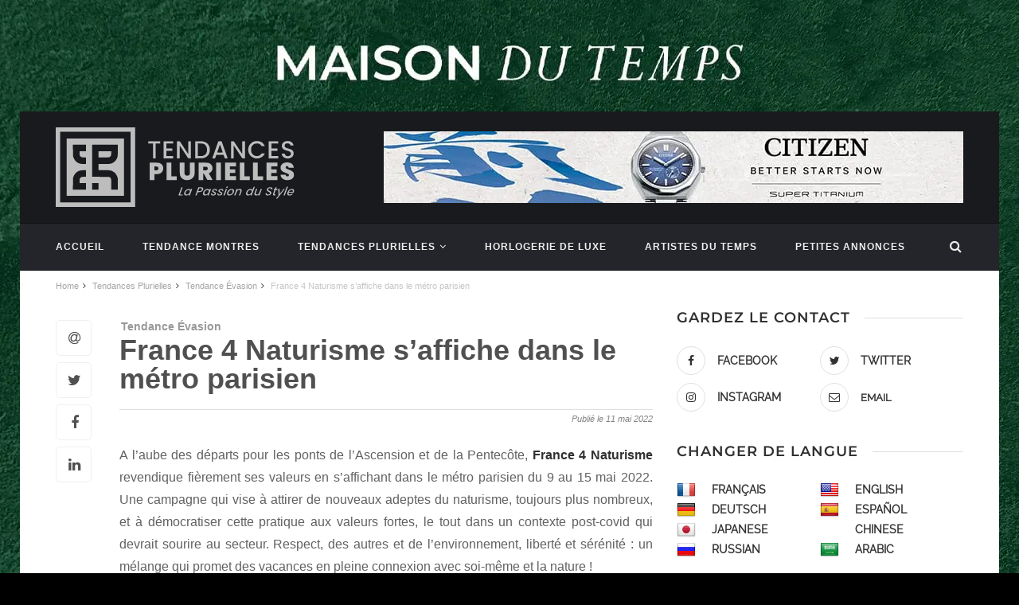

--- FILE ---
content_type: text/html; charset=UTF-8
request_url: https://tendances-plurielles.fr/france-4-naturisme/
body_size: 42628
content:
<!DOCTYPE html>
<html lang="fr-FR">
<head><meta charset="UTF-8"><script>if(navigator.userAgent.match(/MSIE|Internet Explorer/i)||navigator.userAgent.match(/Trident\/7\..*?rv:11/i)){var href=document.location.href;if(!href.match(/[?&]nowprocket/)){if(href.indexOf("?")==-1){if(href.indexOf("#")==-1){document.location.href=href+"?nowprocket=1"}else{document.location.href=href.replace("#","?nowprocket=1#")}}else{if(href.indexOf("#")==-1){document.location.href=href+"&nowprocket=1"}else{document.location.href=href.replace("#","&nowprocket=1#")}}}}</script><script>(()=>{class RocketLazyLoadScripts{constructor(){this.v="2.0.4",this.userEvents=["keydown","keyup","mousedown","mouseup","mousemove","mouseover","mouseout","touchmove","touchstart","touchend","touchcancel","wheel","click","dblclick","input"],this.attributeEvents=["onblur","onclick","oncontextmenu","ondblclick","onfocus","onmousedown","onmouseenter","onmouseleave","onmousemove","onmouseout","onmouseover","onmouseup","onmousewheel","onscroll","onsubmit"]}async t(){this.i(),this.o(),/iP(ad|hone)/.test(navigator.userAgent)&&this.h(),this.u(),this.l(this),this.m(),this.k(this),this.p(this),this._(),await Promise.all([this.R(),this.L()]),this.lastBreath=Date.now(),this.S(this),this.P(),this.D(),this.O(),this.M(),await this.C(this.delayedScripts.normal),await this.C(this.delayedScripts.defer),await this.C(this.delayedScripts.async),await this.T(),await this.F(),await this.j(),await this.A(),window.dispatchEvent(new Event("rocket-allScriptsLoaded")),this.everythingLoaded=!0,this.lastTouchEnd&&await new Promise(t=>setTimeout(t,500-Date.now()+this.lastTouchEnd)),this.I(),this.H(),this.U(),this.W()}i(){this.CSPIssue=sessionStorage.getItem("rocketCSPIssue"),document.addEventListener("securitypolicyviolation",t=>{this.CSPIssue||"script-src-elem"!==t.violatedDirective||"data"!==t.blockedURI||(this.CSPIssue=!0,sessionStorage.setItem("rocketCSPIssue",!0))},{isRocket:!0})}o(){window.addEventListener("pageshow",t=>{this.persisted=t.persisted,this.realWindowLoadedFired=!0},{isRocket:!0}),window.addEventListener("pagehide",()=>{this.onFirstUserAction=null},{isRocket:!0})}h(){let t;function e(e){t=e}window.addEventListener("touchstart",e,{isRocket:!0}),window.addEventListener("touchend",function i(o){o.changedTouches[0]&&t.changedTouches[0]&&Math.abs(o.changedTouches[0].pageX-t.changedTouches[0].pageX)<10&&Math.abs(o.changedTouches[0].pageY-t.changedTouches[0].pageY)<10&&o.timeStamp-t.timeStamp<200&&(window.removeEventListener("touchstart",e,{isRocket:!0}),window.removeEventListener("touchend",i,{isRocket:!0}),"INPUT"===o.target.tagName&&"text"===o.target.type||(o.target.dispatchEvent(new TouchEvent("touchend",{target:o.target,bubbles:!0})),o.target.dispatchEvent(new MouseEvent("mouseover",{target:o.target,bubbles:!0})),o.target.dispatchEvent(new PointerEvent("click",{target:o.target,bubbles:!0,cancelable:!0,detail:1,clientX:o.changedTouches[0].clientX,clientY:o.changedTouches[0].clientY})),event.preventDefault()))},{isRocket:!0})}q(t){this.userActionTriggered||("mousemove"!==t.type||this.firstMousemoveIgnored?"keyup"===t.type||"mouseover"===t.type||"mouseout"===t.type||(this.userActionTriggered=!0,this.onFirstUserAction&&this.onFirstUserAction()):this.firstMousemoveIgnored=!0),"click"===t.type&&t.preventDefault(),t.stopPropagation(),t.stopImmediatePropagation(),"touchstart"===this.lastEvent&&"touchend"===t.type&&(this.lastTouchEnd=Date.now()),"click"===t.type&&(this.lastTouchEnd=0),this.lastEvent=t.type,t.composedPath&&t.composedPath()[0].getRootNode()instanceof ShadowRoot&&(t.rocketTarget=t.composedPath()[0]),this.savedUserEvents.push(t)}u(){this.savedUserEvents=[],this.userEventHandler=this.q.bind(this),this.userEvents.forEach(t=>window.addEventListener(t,this.userEventHandler,{passive:!1,isRocket:!0})),document.addEventListener("visibilitychange",this.userEventHandler,{isRocket:!0})}U(){this.userEvents.forEach(t=>window.removeEventListener(t,this.userEventHandler,{passive:!1,isRocket:!0})),document.removeEventListener("visibilitychange",this.userEventHandler,{isRocket:!0}),this.savedUserEvents.forEach(t=>{(t.rocketTarget||t.target).dispatchEvent(new window[t.constructor.name](t.type,t))})}m(){const t="return false",e=Array.from(this.attributeEvents,t=>"data-rocket-"+t),i="["+this.attributeEvents.join("],[")+"]",o="[data-rocket-"+this.attributeEvents.join("],[data-rocket-")+"]",s=(e,i,o)=>{o&&o!==t&&(e.setAttribute("data-rocket-"+i,o),e["rocket"+i]=new Function("event",o),e.setAttribute(i,t))};new MutationObserver(t=>{for(const n of t)"attributes"===n.type&&(n.attributeName.startsWith("data-rocket-")||this.everythingLoaded?n.attributeName.startsWith("data-rocket-")&&this.everythingLoaded&&this.N(n.target,n.attributeName.substring(12)):s(n.target,n.attributeName,n.target.getAttribute(n.attributeName))),"childList"===n.type&&n.addedNodes.forEach(t=>{if(t.nodeType===Node.ELEMENT_NODE)if(this.everythingLoaded)for(const i of[t,...t.querySelectorAll(o)])for(const t of i.getAttributeNames())e.includes(t)&&this.N(i,t.substring(12));else for(const e of[t,...t.querySelectorAll(i)])for(const t of e.getAttributeNames())this.attributeEvents.includes(t)&&s(e,t,e.getAttribute(t))})}).observe(document,{subtree:!0,childList:!0,attributeFilter:[...this.attributeEvents,...e]})}I(){this.attributeEvents.forEach(t=>{document.querySelectorAll("[data-rocket-"+t+"]").forEach(e=>{this.N(e,t)})})}N(t,e){const i=t.getAttribute("data-rocket-"+e);i&&(t.setAttribute(e,i),t.removeAttribute("data-rocket-"+e))}k(t){Object.defineProperty(HTMLElement.prototype,"onclick",{get(){return this.rocketonclick||null},set(e){this.rocketonclick=e,this.setAttribute(t.everythingLoaded?"onclick":"data-rocket-onclick","this.rocketonclick(event)")}})}S(t){function e(e,i){let o=e[i];e[i]=null,Object.defineProperty(e,i,{get:()=>o,set(s){t.everythingLoaded?o=s:e["rocket"+i]=o=s}})}e(document,"onreadystatechange"),e(window,"onload"),e(window,"onpageshow");try{Object.defineProperty(document,"readyState",{get:()=>t.rocketReadyState,set(e){t.rocketReadyState=e},configurable:!0}),document.readyState="loading"}catch(t){console.log("WPRocket DJE readyState conflict, bypassing")}}l(t){this.originalAddEventListener=EventTarget.prototype.addEventListener,this.originalRemoveEventListener=EventTarget.prototype.removeEventListener,this.savedEventListeners=[],EventTarget.prototype.addEventListener=function(e,i,o){o&&o.isRocket||!t.B(e,this)&&!t.userEvents.includes(e)||t.B(e,this)&&!t.userActionTriggered||e.startsWith("rocket-")||t.everythingLoaded?t.originalAddEventListener.call(this,e,i,o):(t.savedEventListeners.push({target:this,remove:!1,type:e,func:i,options:o}),"mouseenter"!==e&&"mouseleave"!==e||t.originalAddEventListener.call(this,e,t.savedUserEvents.push,o))},EventTarget.prototype.removeEventListener=function(e,i,o){o&&o.isRocket||!t.B(e,this)&&!t.userEvents.includes(e)||t.B(e,this)&&!t.userActionTriggered||e.startsWith("rocket-")||t.everythingLoaded?t.originalRemoveEventListener.call(this,e,i,o):t.savedEventListeners.push({target:this,remove:!0,type:e,func:i,options:o})}}J(t,e){this.savedEventListeners=this.savedEventListeners.filter(i=>{let o=i.type,s=i.target||window;return e!==o||t!==s||(this.B(o,s)&&(i.type="rocket-"+o),this.$(i),!1)})}H(){EventTarget.prototype.addEventListener=this.originalAddEventListener,EventTarget.prototype.removeEventListener=this.originalRemoveEventListener,this.savedEventListeners.forEach(t=>this.$(t))}$(t){t.remove?this.originalRemoveEventListener.call(t.target,t.type,t.func,t.options):this.originalAddEventListener.call(t.target,t.type,t.func,t.options)}p(t){let e;function i(e){return t.everythingLoaded?e:e.split(" ").map(t=>"load"===t||t.startsWith("load.")?"rocket-jquery-load":t).join(" ")}function o(o){function s(e){const s=o.fn[e];o.fn[e]=o.fn.init.prototype[e]=function(){return this[0]===window&&t.userActionTriggered&&("string"==typeof arguments[0]||arguments[0]instanceof String?arguments[0]=i(arguments[0]):"object"==typeof arguments[0]&&Object.keys(arguments[0]).forEach(t=>{const e=arguments[0][t];delete arguments[0][t],arguments[0][i(t)]=e})),s.apply(this,arguments),this}}if(o&&o.fn&&!t.allJQueries.includes(o)){const e={DOMContentLoaded:[],"rocket-DOMContentLoaded":[]};for(const t in e)document.addEventListener(t,()=>{e[t].forEach(t=>t())},{isRocket:!0});o.fn.ready=o.fn.init.prototype.ready=function(i){function s(){parseInt(o.fn.jquery)>2?setTimeout(()=>i.bind(document)(o)):i.bind(document)(o)}return"function"==typeof i&&(t.realDomReadyFired?!t.userActionTriggered||t.fauxDomReadyFired?s():e["rocket-DOMContentLoaded"].push(s):e.DOMContentLoaded.push(s)),o([])},s("on"),s("one"),s("off"),t.allJQueries.push(o)}e=o}t.allJQueries=[],o(window.jQuery),Object.defineProperty(window,"jQuery",{get:()=>e,set(t){o(t)}})}P(){const t=new Map;document.write=document.writeln=function(e){const i=document.currentScript,o=document.createRange(),s=i.parentElement;let n=t.get(i);void 0===n&&(n=i.nextSibling,t.set(i,n));const c=document.createDocumentFragment();o.setStart(c,0),c.appendChild(o.createContextualFragment(e)),s.insertBefore(c,n)}}async R(){return new Promise(t=>{this.userActionTriggered?t():this.onFirstUserAction=t})}async L(){return new Promise(t=>{document.addEventListener("DOMContentLoaded",()=>{this.realDomReadyFired=!0,t()},{isRocket:!0})})}async j(){return this.realWindowLoadedFired?Promise.resolve():new Promise(t=>{window.addEventListener("load",t,{isRocket:!0})})}M(){this.pendingScripts=[];this.scriptsMutationObserver=new MutationObserver(t=>{for(const e of t)e.addedNodes.forEach(t=>{"SCRIPT"!==t.tagName||t.noModule||t.isWPRocket||this.pendingScripts.push({script:t,promise:new Promise(e=>{const i=()=>{const i=this.pendingScripts.findIndex(e=>e.script===t);i>=0&&this.pendingScripts.splice(i,1),e()};t.addEventListener("load",i,{isRocket:!0}),t.addEventListener("error",i,{isRocket:!0}),setTimeout(i,1e3)})})})}),this.scriptsMutationObserver.observe(document,{childList:!0,subtree:!0})}async F(){await this.X(),this.pendingScripts.length?(await this.pendingScripts[0].promise,await this.F()):this.scriptsMutationObserver.disconnect()}D(){this.delayedScripts={normal:[],async:[],defer:[]},document.querySelectorAll("script[type$=rocketlazyloadscript]").forEach(t=>{t.hasAttribute("data-rocket-src")?t.hasAttribute("async")&&!1!==t.async?this.delayedScripts.async.push(t):t.hasAttribute("defer")&&!1!==t.defer||"module"===t.getAttribute("data-rocket-type")?this.delayedScripts.defer.push(t):this.delayedScripts.normal.push(t):this.delayedScripts.normal.push(t)})}async _(){await this.L();let t=[];document.querySelectorAll("script[type$=rocketlazyloadscript][data-rocket-src]").forEach(e=>{let i=e.getAttribute("data-rocket-src");if(i&&!i.startsWith("data:")){i.startsWith("//")&&(i=location.protocol+i);try{const o=new URL(i).origin;o!==location.origin&&t.push({src:o,crossOrigin:e.crossOrigin||"module"===e.getAttribute("data-rocket-type")})}catch(t){}}}),t=[...new Map(t.map(t=>[JSON.stringify(t),t])).values()],this.Y(t,"preconnect")}async G(t){if(await this.K(),!0!==t.noModule||!("noModule"in HTMLScriptElement.prototype))return new Promise(e=>{let i;function o(){(i||t).setAttribute("data-rocket-status","executed"),e()}try{if(navigator.userAgent.includes("Firefox/")||""===navigator.vendor||this.CSPIssue)i=document.createElement("script"),[...t.attributes].forEach(t=>{let e=t.nodeName;"type"!==e&&("data-rocket-type"===e&&(e="type"),"data-rocket-src"===e&&(e="src"),i.setAttribute(e,t.nodeValue))}),t.text&&(i.text=t.text),t.nonce&&(i.nonce=t.nonce),i.hasAttribute("src")?(i.addEventListener("load",o,{isRocket:!0}),i.addEventListener("error",()=>{i.setAttribute("data-rocket-status","failed-network"),e()},{isRocket:!0}),setTimeout(()=>{i.isConnected||e()},1)):(i.text=t.text,o()),i.isWPRocket=!0,t.parentNode.replaceChild(i,t);else{const i=t.getAttribute("data-rocket-type"),s=t.getAttribute("data-rocket-src");i?(t.type=i,t.removeAttribute("data-rocket-type")):t.removeAttribute("type"),t.addEventListener("load",o,{isRocket:!0}),t.addEventListener("error",i=>{this.CSPIssue&&i.target.src.startsWith("data:")?(console.log("WPRocket: CSP fallback activated"),t.removeAttribute("src"),this.G(t).then(e)):(t.setAttribute("data-rocket-status","failed-network"),e())},{isRocket:!0}),s?(t.fetchPriority="high",t.removeAttribute("data-rocket-src"),t.src=s):t.src="data:text/javascript;base64,"+window.btoa(unescape(encodeURIComponent(t.text)))}}catch(i){t.setAttribute("data-rocket-status","failed-transform"),e()}});t.setAttribute("data-rocket-status","skipped")}async C(t){const e=t.shift();return e?(e.isConnected&&await this.G(e),this.C(t)):Promise.resolve()}O(){this.Y([...this.delayedScripts.normal,...this.delayedScripts.defer,...this.delayedScripts.async],"preload")}Y(t,e){this.trash=this.trash||[];let i=!0;var o=document.createDocumentFragment();t.forEach(t=>{const s=t.getAttribute&&t.getAttribute("data-rocket-src")||t.src;if(s&&!s.startsWith("data:")){const n=document.createElement("link");n.href=s,n.rel=e,"preconnect"!==e&&(n.as="script",n.fetchPriority=i?"high":"low"),t.getAttribute&&"module"===t.getAttribute("data-rocket-type")&&(n.crossOrigin=!0),t.crossOrigin&&(n.crossOrigin=t.crossOrigin),t.integrity&&(n.integrity=t.integrity),t.nonce&&(n.nonce=t.nonce),o.appendChild(n),this.trash.push(n),i=!1}}),document.head.appendChild(o)}W(){this.trash.forEach(t=>t.remove())}async T(){try{document.readyState="interactive"}catch(t){}this.fauxDomReadyFired=!0;try{await this.K(),this.J(document,"readystatechange"),document.dispatchEvent(new Event("rocket-readystatechange")),await this.K(),document.rocketonreadystatechange&&document.rocketonreadystatechange(),await this.K(),this.J(document,"DOMContentLoaded"),document.dispatchEvent(new Event("rocket-DOMContentLoaded")),await this.K(),this.J(window,"DOMContentLoaded"),window.dispatchEvent(new Event("rocket-DOMContentLoaded"))}catch(t){console.error(t)}}async A(){try{document.readyState="complete"}catch(t){}try{await this.K(),this.J(document,"readystatechange"),document.dispatchEvent(new Event("rocket-readystatechange")),await this.K(),document.rocketonreadystatechange&&document.rocketonreadystatechange(),await this.K(),this.J(window,"load"),window.dispatchEvent(new Event("rocket-load")),await this.K(),window.rocketonload&&window.rocketonload(),await this.K(),this.allJQueries.forEach(t=>t(window).trigger("rocket-jquery-load")),await this.K(),this.J(window,"pageshow");const t=new Event("rocket-pageshow");t.persisted=this.persisted,window.dispatchEvent(t),await this.K(),window.rocketonpageshow&&window.rocketonpageshow({persisted:this.persisted})}catch(t){console.error(t)}}async K(){Date.now()-this.lastBreath>45&&(await this.X(),this.lastBreath=Date.now())}async X(){return document.hidden?new Promise(t=>setTimeout(t)):new Promise(t=>requestAnimationFrame(t))}B(t,e){return e===document&&"readystatechange"===t||(e===document&&"DOMContentLoaded"===t||(e===window&&"DOMContentLoaded"===t||(e===window&&"load"===t||e===window&&"pageshow"===t)))}static run(){(new RocketLazyLoadScripts).t()}}RocketLazyLoadScripts.run()})();</script>
	
	<meta http-equiv="X-UA-Compatible" content="IE=edge">
	<meta name="viewport" content="width=device-width, initial-scale=1">
	<link rel="profile" href="https://gmpg.org/xfn/11" />

	<link rel="alternate" type="application/rss+xml" title="Tendances Plurielles RSS Feed" href="https://tendances-plurielles.fr/feed/" />
	<link rel="alternate" type="application/atom+xml" title="Tendances Plurielles Atom Feed" href="https://tendances-plurielles.fr/feed/atom/" />
	<link rel="pingback" href="https://tendances-plurielles.fr/xmlrpc.php" />

	<meta name='robots' content='index, follow, max-image-preview:large, max-snippet:-1, max-video-preview:-1' />
	<style></style>
	
	<!-- This site is optimized with the Yoast SEO plugin v26.4 - https://yoast.com/wordpress/plugins/seo/ -->
	<title>France 4 Naturisme s&#039;affiche dans le métro parisien - Tendances Plurielles</title>
<link data-rocket-prefetch href="https://fonts.googleapis.com" rel="dns-prefetch">
<link data-rocket-prefetch href="https://fonts.gstatic.com" rel="dns-prefetch">
<link data-rocket-prefetch href="https://pagead2.googlesyndication.com" rel="dns-prefetch">
<link data-rocket-preload as="style" href="https://fonts.googleapis.com/css?family=Abril%20FatFace%3A400%2C400i%2C700%2C700i%7CAlegreya%3A400%2C400i%2C700%2C700i%7CAlegreya%20Sans%3A400%2C400i%2C700%2C700i%7CAmatic%20SC%3A400%2C400i%2C700%2C700i%7CAnonymous%20Pro%3A400%2C400i%2C700%2C700i%7CArchitects%20Daughter%3A400%2C400i%2C700%2C700i%7CArchivo%3A400%2C400i%2C700%2C700i%7CArchivo%20Narrow%3A400%2C400i%2C700%2C700i%7CAsap%3A400%2C400i%2C700%2C700i%7CBarlow%3A400%2C400i%2C700%2C700i%7CBioRhyme%3A400%2C400i%2C700%2C700i%7CBonbon%3A400%2C400i%2C700%2C700i%7CCabin%3A400%2C400i%2C700%2C700i%7CCairo%3A400%2C400i%2C700%2C700i%7CCardo%3A400%2C400i%2C700%2C700i%7CChivo%3A400%2C400i%2C700%2C700i%7CConcert%20One%3A400%2C400i%2C700%2C700i%7CCormorant%3A400%2C400i%2C700%2C700i%7CCrimson%20Text%3A400%2C400i%2C700%2C700i%7CEczar%3A400%2C400i%2C700%2C700i%7CExo%202%3A400%2C400i%2C700%2C700i%7CFira%20Sans%3A400%2C400i%2C700%2C700i%7CFjalla%20One%3A400%2C400i%2C700%2C700i%7CFrank%20Ruhl%20Libre%3A400%2C400i%2C700%2C700i%7CGreat%20Vibes%3A400%2C400i%2C700%2C700i%7CHeebo%3A400%2C400i%2C700%2C700i%7CIBM%20Plex%3A400%2C400i%2C700%2C700i%7CInconsolata%3A400%2C400i%2C700%2C700i%7CIndie%20Flower%3A400%2C400i%2C700%2C700i%7CInknut%20Antiqua%3A400%2C400i%2C700%2C700i%7CInter%3A400%2C400i%2C700%2C700i%7CKarla%3A400%2C400i%2C700%2C700i%7CLibre%20Baskerville%3A400%2C400i%2C700%2C700i%7CLibre%20Franklin%3A400%2C400i%2C700%2C700i%7CMontserrat%3A400%2C400i%2C700%2C700i%7CNeuton%3A400%2C400i%2C700%2C700i%7CNotable%3A400%2C400i%2C700%2C700i%7CNothing%20You%20Could%20Do%3A400%2C400i%2C700%2C700i%7CNoto%20Sans%3A400%2C400i%2C700%2C700i%7CNunito%3A400%2C400i%2C700%2C700i%7COld%20Standard%20TT%3A400%2C400i%2C700%2C700i%7COxygen%3A400%2C400i%2C700%2C700i%7CPacifico%3A400%2C400i%2C700%2C700i%7CPoppins%3A400%2C400i%2C700%2C700i%7CProza%20Libre%3A400%2C400i%2C700%2C700i%7CPT%20Sans%3A400%2C400i%2C700%2C700i%7CPT%20Serif%3A400%2C400i%2C700%2C700i%7CRakkas%3A400%2C400i%2C700%2C700i%7CReenie%20Beanie%3A400%2C400i%2C700%2C700i%7CRoboto%20Slab%3A400%2C400i%2C700%2C700i%7CRopa%20Sans%3A400%2C400i%2C700%2C700i%7CRubik%3A400%2C400i%2C700%2C700i%7CShadows%20Into%20Light%3A400%2C400i%2C700%2C700i%7CSpace%20Mono%3A400%2C400i%2C700%2C700i%7CSpectral%3A400%2C400i%2C700%2C700i%7CSue%20Ellen%20Francisco%3A400%2C400i%2C700%2C700i%7CTitillium%20Web%3A400%2C400i%2C700%2C700i%7CUbuntu%3A400%2C400i%2C700%2C700i%7CVarela%3A400%2C400i%2C700%2C700i%7CVollkorn%3A400%2C400i%2C700%2C700i%7CWork%20Sans%3A400%2C400i%2C700%2C700i%7CYatra%20One%3A400%2C400i%2C700%2C700i&#038;display=swap" rel="preload">
<link href="https://fonts.googleapis.com/css?family=Abril%20FatFace%3A400%2C400i%2C700%2C700i%7CAlegreya%3A400%2C400i%2C700%2C700i%7CAlegreya%20Sans%3A400%2C400i%2C700%2C700i%7CAmatic%20SC%3A400%2C400i%2C700%2C700i%7CAnonymous%20Pro%3A400%2C400i%2C700%2C700i%7CArchitects%20Daughter%3A400%2C400i%2C700%2C700i%7CArchivo%3A400%2C400i%2C700%2C700i%7CArchivo%20Narrow%3A400%2C400i%2C700%2C700i%7CAsap%3A400%2C400i%2C700%2C700i%7CBarlow%3A400%2C400i%2C700%2C700i%7CBioRhyme%3A400%2C400i%2C700%2C700i%7CBonbon%3A400%2C400i%2C700%2C700i%7CCabin%3A400%2C400i%2C700%2C700i%7CCairo%3A400%2C400i%2C700%2C700i%7CCardo%3A400%2C400i%2C700%2C700i%7CChivo%3A400%2C400i%2C700%2C700i%7CConcert%20One%3A400%2C400i%2C700%2C700i%7CCormorant%3A400%2C400i%2C700%2C700i%7CCrimson%20Text%3A400%2C400i%2C700%2C700i%7CEczar%3A400%2C400i%2C700%2C700i%7CExo%202%3A400%2C400i%2C700%2C700i%7CFira%20Sans%3A400%2C400i%2C700%2C700i%7CFjalla%20One%3A400%2C400i%2C700%2C700i%7CFrank%20Ruhl%20Libre%3A400%2C400i%2C700%2C700i%7CGreat%20Vibes%3A400%2C400i%2C700%2C700i%7CHeebo%3A400%2C400i%2C700%2C700i%7CIBM%20Plex%3A400%2C400i%2C700%2C700i%7CInconsolata%3A400%2C400i%2C700%2C700i%7CIndie%20Flower%3A400%2C400i%2C700%2C700i%7CInknut%20Antiqua%3A400%2C400i%2C700%2C700i%7CInter%3A400%2C400i%2C700%2C700i%7CKarla%3A400%2C400i%2C700%2C700i%7CLibre%20Baskerville%3A400%2C400i%2C700%2C700i%7CLibre%20Franklin%3A400%2C400i%2C700%2C700i%7CMontserrat%3A400%2C400i%2C700%2C700i%7CNeuton%3A400%2C400i%2C700%2C700i%7CNotable%3A400%2C400i%2C700%2C700i%7CNothing%20You%20Could%20Do%3A400%2C400i%2C700%2C700i%7CNoto%20Sans%3A400%2C400i%2C700%2C700i%7CNunito%3A400%2C400i%2C700%2C700i%7COld%20Standard%20TT%3A400%2C400i%2C700%2C700i%7COxygen%3A400%2C400i%2C700%2C700i%7CPacifico%3A400%2C400i%2C700%2C700i%7CPoppins%3A400%2C400i%2C700%2C700i%7CProza%20Libre%3A400%2C400i%2C700%2C700i%7CPT%20Sans%3A400%2C400i%2C700%2C700i%7CPT%20Serif%3A400%2C400i%2C700%2C700i%7CRakkas%3A400%2C400i%2C700%2C700i%7CReenie%20Beanie%3A400%2C400i%2C700%2C700i%7CRoboto%20Slab%3A400%2C400i%2C700%2C700i%7CRopa%20Sans%3A400%2C400i%2C700%2C700i%7CRubik%3A400%2C400i%2C700%2C700i%7CShadows%20Into%20Light%3A400%2C400i%2C700%2C700i%7CSpace%20Mono%3A400%2C400i%2C700%2C700i%7CSpectral%3A400%2C400i%2C700%2C700i%7CSue%20Ellen%20Francisco%3A400%2C400i%2C700%2C700i%7CTitillium%20Web%3A400%2C400i%2C700%2C700i%7CUbuntu%3A400%2C400i%2C700%2C700i%7CVarela%3A400%2C400i%2C700%2C700i%7CVollkorn%3A400%2C400i%2C700%2C700i%7CWork%20Sans%3A400%2C400i%2C700%2C700i%7CYatra%20One%3A400%2C400i%2C700%2C700i&#038;display=swap" media="print" onload="this.media=&#039;all&#039;" rel="stylesheet">
<noscript><link rel="stylesheet" href="https://fonts.googleapis.com/css?family=Abril%20FatFace%3A400%2C400i%2C700%2C700i%7CAlegreya%3A400%2C400i%2C700%2C700i%7CAlegreya%20Sans%3A400%2C400i%2C700%2C700i%7CAmatic%20SC%3A400%2C400i%2C700%2C700i%7CAnonymous%20Pro%3A400%2C400i%2C700%2C700i%7CArchitects%20Daughter%3A400%2C400i%2C700%2C700i%7CArchivo%3A400%2C400i%2C700%2C700i%7CArchivo%20Narrow%3A400%2C400i%2C700%2C700i%7CAsap%3A400%2C400i%2C700%2C700i%7CBarlow%3A400%2C400i%2C700%2C700i%7CBioRhyme%3A400%2C400i%2C700%2C700i%7CBonbon%3A400%2C400i%2C700%2C700i%7CCabin%3A400%2C400i%2C700%2C700i%7CCairo%3A400%2C400i%2C700%2C700i%7CCardo%3A400%2C400i%2C700%2C700i%7CChivo%3A400%2C400i%2C700%2C700i%7CConcert%20One%3A400%2C400i%2C700%2C700i%7CCormorant%3A400%2C400i%2C700%2C700i%7CCrimson%20Text%3A400%2C400i%2C700%2C700i%7CEczar%3A400%2C400i%2C700%2C700i%7CExo%202%3A400%2C400i%2C700%2C700i%7CFira%20Sans%3A400%2C400i%2C700%2C700i%7CFjalla%20One%3A400%2C400i%2C700%2C700i%7CFrank%20Ruhl%20Libre%3A400%2C400i%2C700%2C700i%7CGreat%20Vibes%3A400%2C400i%2C700%2C700i%7CHeebo%3A400%2C400i%2C700%2C700i%7CIBM%20Plex%3A400%2C400i%2C700%2C700i%7CInconsolata%3A400%2C400i%2C700%2C700i%7CIndie%20Flower%3A400%2C400i%2C700%2C700i%7CInknut%20Antiqua%3A400%2C400i%2C700%2C700i%7CInter%3A400%2C400i%2C700%2C700i%7CKarla%3A400%2C400i%2C700%2C700i%7CLibre%20Baskerville%3A400%2C400i%2C700%2C700i%7CLibre%20Franklin%3A400%2C400i%2C700%2C700i%7CMontserrat%3A400%2C400i%2C700%2C700i%7CNeuton%3A400%2C400i%2C700%2C700i%7CNotable%3A400%2C400i%2C700%2C700i%7CNothing%20You%20Could%20Do%3A400%2C400i%2C700%2C700i%7CNoto%20Sans%3A400%2C400i%2C700%2C700i%7CNunito%3A400%2C400i%2C700%2C700i%7COld%20Standard%20TT%3A400%2C400i%2C700%2C700i%7COxygen%3A400%2C400i%2C700%2C700i%7CPacifico%3A400%2C400i%2C700%2C700i%7CPoppins%3A400%2C400i%2C700%2C700i%7CProza%20Libre%3A400%2C400i%2C700%2C700i%7CPT%20Sans%3A400%2C400i%2C700%2C700i%7CPT%20Serif%3A400%2C400i%2C700%2C700i%7CRakkas%3A400%2C400i%2C700%2C700i%7CReenie%20Beanie%3A400%2C400i%2C700%2C700i%7CRoboto%20Slab%3A400%2C400i%2C700%2C700i%7CRopa%20Sans%3A400%2C400i%2C700%2C700i%7CRubik%3A400%2C400i%2C700%2C700i%7CShadows%20Into%20Light%3A400%2C400i%2C700%2C700i%7CSpace%20Mono%3A400%2C400i%2C700%2C700i%7CSpectral%3A400%2C400i%2C700%2C700i%7CSue%20Ellen%20Francisco%3A400%2C400i%2C700%2C700i%7CTitillium%20Web%3A400%2C400i%2C700%2C700i%7CUbuntu%3A400%2C400i%2C700%2C700i%7CVarela%3A400%2C400i%2C700%2C700i%7CVollkorn%3A400%2C400i%2C700%2C700i%7CWork%20Sans%3A400%2C400i%2C700%2C700i%7CYatra%20One%3A400%2C400i%2C700%2C700i&#038;display=swap"></noscript>
<link crossorigin data-rocket-preload as="font" href="https://fonts.gstatic.com/s/montserrat/v31/JTUSjIg1_i6t8kCHKm459Wlhyw.woff2" rel="preload">
<link crossorigin data-rocket-preload as="font" href="https://fonts.gstatic.com/s/raleway/v37/1Ptxg8zYS_SKggPN4iEgvnHyvveLxVvaorCIPrE.woff2" rel="preload">
<link crossorigin data-rocket-preload as="font" href="https://tendances-plurielles.fr/wp-content/themes/mantys-mt/fonts/fontawesome-webfont.woff2?v=4.7.0" rel="preload">
<style id="wpr-usedcss">img:is([sizes=auto i],[sizes^="auto," i]){contain-intrinsic-size:3000px 1500px}img.emoji{display:inline!important;border:none!important;box-shadow:none!important;height:1em!important;width:1em!important;margin:0 .07em!important;vertical-align:-.1em!important;background:0 0!important;padding:0!important}:where(.wp-block-button__link){border-radius:9999px;box-shadow:none;padding:calc(.667em + 2px) calc(1.333em + 2px);text-decoration:none}:root :where(.wp-block-button .wp-block-button__link.is-style-outline),:root :where(.wp-block-button.is-style-outline>.wp-block-button__link){border:2px solid;padding:.667em 1.333em}:root :where(.wp-block-button .wp-block-button__link.is-style-outline:not(.has-text-color)),:root :where(.wp-block-button.is-style-outline>.wp-block-button__link:not(.has-text-color)){color:currentColor}:root :where(.wp-block-button .wp-block-button__link.is-style-outline:not(.has-background)),:root :where(.wp-block-button.is-style-outline>.wp-block-button__link:not(.has-background)){background-color:initial;background-image:none}:where(.wp-block-calendar table:not(.has-background) th){background:#ddd}:where(.wp-block-columns){margin-bottom:1.75em}:where(.wp-block-columns.has-background){padding:1.25em 2.375em}:where(.wp-block-post-comments input[type=submit]){border:none}.wp-block-cover{align-items:center;background-position:50%;box-sizing:border-box;display:flex;justify-content:center;min-height:430px;overflow:hidden;overflow:clip;padding:1em;position:relative}.wp-block-cover.aligncenter{display:flex}.wp-block-cover.has-parallax{background-attachment:fixed;background-repeat:no-repeat;background-size:cover}@supports (-webkit-touch-callout:inherit){.wp-block-cover.has-parallax{background-attachment:scroll}}@media (prefers-reduced-motion:reduce){.wp-block-cover.has-parallax{background-attachment:scroll}}:where(.wp-block-cover-image:not(.has-text-color)),:where(.wp-block-cover:not(.has-text-color)){color:#fff}:where(.wp-block-cover-image.is-light:not(.has-text-color)),:where(.wp-block-cover.is-light:not(.has-text-color)){color:#000}:root :where(.wp-block-cover h1:not(.has-text-color)),:root :where(.wp-block-cover h2:not(.has-text-color)),:root :where(.wp-block-cover h3:not(.has-text-color)),:root :where(.wp-block-cover h4:not(.has-text-color)),:root :where(.wp-block-cover h5:not(.has-text-color)),:root :where(.wp-block-cover h6:not(.has-text-color)),:root :where(.wp-block-cover p:not(.has-text-color)){color:inherit}:where(.wp-block-file){margin-bottom:1.5em}:where(.wp-block-file__button){border-radius:2em;display:inline-block;padding:.5em 1em}:where(.wp-block-file__button):is(a):active,:where(.wp-block-file__button):is(a):focus,:where(.wp-block-file__button):is(a):hover,:where(.wp-block-file__button):is(a):visited{box-shadow:none;color:#fff;opacity:.85;text-decoration:none}:where(.wp-block-group.wp-block-group-is-layout-constrained){position:relative}.wp-block-image>a,.wp-block-image>figure>a{display:inline-block}.wp-block-image img{box-sizing:border-box;height:auto;max-width:100%;vertical-align:bottom}@media not (prefers-reduced-motion){.wp-block-image img.hide{visibility:hidden}.wp-block-image img.show{animation:.4s show-content-image}}.wp-block-image.aligncenter{text-align:center}.wp-block-image .aligncenter,.wp-block-image.aligncenter{display:table}.wp-block-image .aligncenter>figcaption,.wp-block-image.aligncenter>figcaption{caption-side:bottom;display:table-caption}.wp-block-image .aligncenter{margin-left:auto;margin-right:auto}.wp-block-image :where(figcaption){margin-bottom:1em;margin-top:.5em}:root :where(.wp-block-image.is-style-rounded img,.wp-block-image .is-style-rounded img){border-radius:9999px}@keyframes show-content-image{0%{visibility:hidden}99%{visibility:hidden}to{visibility:visible}}:where(.wp-block-latest-comments:not([style*=line-height] .wp-block-latest-comments__comment)){line-height:1.1}:where(.wp-block-latest-comments:not([style*=line-height] .wp-block-latest-comments__comment-excerpt p)){line-height:1.8}:root :where(.wp-block-latest-posts.is-grid){padding:0}:root :where(.wp-block-latest-posts.wp-block-latest-posts__list){padding-left:0}ol,ul{box-sizing:border-box}:root :where(.wp-block-list.has-background){padding:1.25em 2.375em}:where(.wp-block-navigation.has-background .wp-block-navigation-item a:not(.wp-element-button)),:where(.wp-block-navigation.has-background .wp-block-navigation-submenu a:not(.wp-element-button)){padding:.5em 1em}:where(.wp-block-navigation .wp-block-navigation__submenu-container .wp-block-navigation-item a:not(.wp-element-button)),:where(.wp-block-navigation .wp-block-navigation__submenu-container .wp-block-navigation-submenu a:not(.wp-element-button)),:where(.wp-block-navigation .wp-block-navigation__submenu-container .wp-block-navigation-submenu button.wp-block-navigation-item__content),:where(.wp-block-navigation .wp-block-navigation__submenu-container .wp-block-pages-list__item button.wp-block-navigation-item__content){padding:.5em 1em}:root :where(p.has-background){padding:1.25em 2.375em}:where(p.has-text-color:not(.has-link-color)) a{color:inherit}:where(.wp-block-post-comments-form) input:not([type=submit]),:where(.wp-block-post-comments-form) textarea{border:1px solid #949494;font-family:inherit;font-size:1em}:where(.wp-block-post-comments-form) input:where(:not([type=submit]):not([type=checkbox])),:where(.wp-block-post-comments-form) textarea{padding:calc(.667em + 2px)}:where(.wp-block-post-excerpt){box-sizing:border-box;margin-bottom:var(--wp--style--block-gap);margin-top:var(--wp--style--block-gap)}:where(.wp-block-preformatted.has-background){padding:1.25em 2.375em}.wp-block-quote{box-sizing:border-box}.wp-block-quote{overflow-wrap:break-word}.wp-block-quote>cite{display:block}:where(.wp-block-search__button){border:1px solid #ccc;padding:6px 10px}:where(.wp-block-search__input){font-family:inherit;font-size:inherit;font-style:inherit;font-weight:inherit;letter-spacing:inherit;line-height:inherit;text-transform:inherit}:where(.wp-block-search__button-inside .wp-block-search__inside-wrapper){border:1px solid #949494;box-sizing:border-box;padding:4px}:where(.wp-block-search__button-inside .wp-block-search__inside-wrapper) .wp-block-search__input{border:none;border-radius:0;padding:0 4px}:where(.wp-block-search__button-inside .wp-block-search__inside-wrapper) .wp-block-search__input:focus{outline:0}:where(.wp-block-search__button-inside .wp-block-search__inside-wrapper) :where(.wp-block-search__button){padding:4px 8px}:root :where(.wp-block-separator.is-style-dots){height:auto;line-height:1;text-align:center}:root :where(.wp-block-separator.is-style-dots):before{color:currentColor;content:"···";font-family:serif;font-size:1.5em;letter-spacing:2em;padding-left:2em}:root :where(.wp-block-site-logo.is-style-rounded){border-radius:9999px}:where(.wp-block-social-links:not(.is-style-logos-only)) .wp-social-link{background-color:#f0f0f0;color:#444}:where(.wp-block-social-links:not(.is-style-logos-only)) .wp-social-link-amazon{background-color:#f90;color:#fff}:where(.wp-block-social-links:not(.is-style-logos-only)) .wp-social-link-bandcamp{background-color:#1ea0c3;color:#fff}:where(.wp-block-social-links:not(.is-style-logos-only)) .wp-social-link-behance{background-color:#0757fe;color:#fff}:where(.wp-block-social-links:not(.is-style-logos-only)) .wp-social-link-bluesky{background-color:#0a7aff;color:#fff}:where(.wp-block-social-links:not(.is-style-logos-only)) .wp-social-link-codepen{background-color:#1e1f26;color:#fff}:where(.wp-block-social-links:not(.is-style-logos-only)) .wp-social-link-deviantart{background-color:#02e49b;color:#fff}:where(.wp-block-social-links:not(.is-style-logos-only)) .wp-social-link-discord{background-color:#5865f2;color:#fff}:where(.wp-block-social-links:not(.is-style-logos-only)) .wp-social-link-dribbble{background-color:#e94c89;color:#fff}:where(.wp-block-social-links:not(.is-style-logos-only)) .wp-social-link-dropbox{background-color:#4280ff;color:#fff}:where(.wp-block-social-links:not(.is-style-logos-only)) .wp-social-link-etsy{background-color:#f45800;color:#fff}:where(.wp-block-social-links:not(.is-style-logos-only)) .wp-social-link-facebook{background-color:#0866ff;color:#fff}:where(.wp-block-social-links:not(.is-style-logos-only)) .wp-social-link-fivehundredpx{background-color:#000;color:#fff}:where(.wp-block-social-links:not(.is-style-logos-only)) .wp-social-link-flickr{background-color:#0461dd;color:#fff}:where(.wp-block-social-links:not(.is-style-logos-only)) .wp-social-link-foursquare{background-color:#e65678;color:#fff}:where(.wp-block-social-links:not(.is-style-logos-only)) .wp-social-link-github{background-color:#24292d;color:#fff}:where(.wp-block-social-links:not(.is-style-logos-only)) .wp-social-link-goodreads{background-color:#eceadd;color:#382110}:where(.wp-block-social-links:not(.is-style-logos-only)) .wp-social-link-google{background-color:#ea4434;color:#fff}:where(.wp-block-social-links:not(.is-style-logos-only)) .wp-social-link-gravatar{background-color:#1d4fc4;color:#fff}:where(.wp-block-social-links:not(.is-style-logos-only)) .wp-social-link-instagram{background-color:#f00075;color:#fff}:where(.wp-block-social-links:not(.is-style-logos-only)) .wp-social-link-lastfm{background-color:#e21b24;color:#fff}:where(.wp-block-social-links:not(.is-style-logos-only)) .wp-social-link-linkedin{background-color:#0d66c2;color:#fff}:where(.wp-block-social-links:not(.is-style-logos-only)) .wp-social-link-mastodon{background-color:#3288d4;color:#fff}:where(.wp-block-social-links:not(.is-style-logos-only)) .wp-social-link-medium{background-color:#000;color:#fff}:where(.wp-block-social-links:not(.is-style-logos-only)) .wp-social-link-meetup{background-color:#f6405f;color:#fff}:where(.wp-block-social-links:not(.is-style-logos-only)) .wp-social-link-patreon{background-color:#000;color:#fff}:where(.wp-block-social-links:not(.is-style-logos-only)) .wp-social-link-pinterest{background-color:#e60122;color:#fff}:where(.wp-block-social-links:not(.is-style-logos-only)) .wp-social-link-pocket{background-color:#ef4155;color:#fff}:where(.wp-block-social-links:not(.is-style-logos-only)) .wp-social-link-reddit{background-color:#ff4500;color:#fff}:where(.wp-block-social-links:not(.is-style-logos-only)) .wp-social-link-skype{background-color:#0478d7;color:#fff}:where(.wp-block-social-links:not(.is-style-logos-only)) .wp-social-link-snapchat{background-color:#fefc00;color:#fff;stroke:#000}:where(.wp-block-social-links:not(.is-style-logos-only)) .wp-social-link-soundcloud{background-color:#ff5600;color:#fff}:where(.wp-block-social-links:not(.is-style-logos-only)) .wp-social-link-spotify{background-color:#1bd760;color:#fff}:where(.wp-block-social-links:not(.is-style-logos-only)) .wp-social-link-telegram{background-color:#2aabee;color:#fff}:where(.wp-block-social-links:not(.is-style-logos-only)) .wp-social-link-threads{background-color:#000;color:#fff}:where(.wp-block-social-links:not(.is-style-logos-only)) .wp-social-link-tiktok{background-color:#000;color:#fff}:where(.wp-block-social-links:not(.is-style-logos-only)) .wp-social-link-tumblr{background-color:#011835;color:#fff}:where(.wp-block-social-links:not(.is-style-logos-only)) .wp-social-link-twitch{background-color:#6440a4;color:#fff}:where(.wp-block-social-links:not(.is-style-logos-only)) .wp-social-link-twitter{background-color:#1da1f2;color:#fff}:where(.wp-block-social-links:not(.is-style-logos-only)) .wp-social-link-vimeo{background-color:#1eb7ea;color:#fff}:where(.wp-block-social-links:not(.is-style-logos-only)) .wp-social-link-vk{background-color:#4680c2;color:#fff}:where(.wp-block-social-links:not(.is-style-logos-only)) .wp-social-link-wordpress{background-color:#3499cd;color:#fff}:where(.wp-block-social-links:not(.is-style-logos-only)) .wp-social-link-whatsapp{background-color:#25d366;color:#fff}:where(.wp-block-social-links:not(.is-style-logos-only)) .wp-social-link-x{background-color:#000;color:#fff}:where(.wp-block-social-links:not(.is-style-logos-only)) .wp-social-link-yelp{background-color:#d32422;color:#fff}:where(.wp-block-social-links:not(.is-style-logos-only)) .wp-social-link-youtube{background-color:red;color:#fff}:where(.wp-block-social-links.is-style-logos-only) .wp-social-link{background:0 0}:where(.wp-block-social-links.is-style-logos-only) .wp-social-link svg{height:1.25em;width:1.25em}:where(.wp-block-social-links.is-style-logos-only) .wp-social-link-amazon{color:#f90}:where(.wp-block-social-links.is-style-logos-only) .wp-social-link-bandcamp{color:#1ea0c3}:where(.wp-block-social-links.is-style-logos-only) .wp-social-link-behance{color:#0757fe}:where(.wp-block-social-links.is-style-logos-only) .wp-social-link-bluesky{color:#0a7aff}:where(.wp-block-social-links.is-style-logos-only) .wp-social-link-codepen{color:#1e1f26}:where(.wp-block-social-links.is-style-logos-only) .wp-social-link-deviantart{color:#02e49b}:where(.wp-block-social-links.is-style-logos-only) .wp-social-link-discord{color:#5865f2}:where(.wp-block-social-links.is-style-logos-only) .wp-social-link-dribbble{color:#e94c89}:where(.wp-block-social-links.is-style-logos-only) .wp-social-link-dropbox{color:#4280ff}:where(.wp-block-social-links.is-style-logos-only) .wp-social-link-etsy{color:#f45800}:where(.wp-block-social-links.is-style-logos-only) .wp-social-link-facebook{color:#0866ff}:where(.wp-block-social-links.is-style-logos-only) .wp-social-link-fivehundredpx{color:#000}:where(.wp-block-social-links.is-style-logos-only) .wp-social-link-flickr{color:#0461dd}:where(.wp-block-social-links.is-style-logos-only) .wp-social-link-foursquare{color:#e65678}:where(.wp-block-social-links.is-style-logos-only) .wp-social-link-github{color:#24292d}:where(.wp-block-social-links.is-style-logos-only) .wp-social-link-goodreads{color:#382110}:where(.wp-block-social-links.is-style-logos-only) .wp-social-link-google{color:#ea4434}:where(.wp-block-social-links.is-style-logos-only) .wp-social-link-gravatar{color:#1d4fc4}:where(.wp-block-social-links.is-style-logos-only) .wp-social-link-instagram{color:#f00075}:where(.wp-block-social-links.is-style-logos-only) .wp-social-link-lastfm{color:#e21b24}:where(.wp-block-social-links.is-style-logos-only) .wp-social-link-linkedin{color:#0d66c2}:where(.wp-block-social-links.is-style-logos-only) .wp-social-link-mastodon{color:#3288d4}:where(.wp-block-social-links.is-style-logos-only) .wp-social-link-medium{color:#000}:where(.wp-block-social-links.is-style-logos-only) .wp-social-link-meetup{color:#f6405f}:where(.wp-block-social-links.is-style-logos-only) .wp-social-link-patreon{color:#000}:where(.wp-block-social-links.is-style-logos-only) .wp-social-link-pinterest{color:#e60122}:where(.wp-block-social-links.is-style-logos-only) .wp-social-link-pocket{color:#ef4155}:where(.wp-block-social-links.is-style-logos-only) .wp-social-link-reddit{color:#ff4500}:where(.wp-block-social-links.is-style-logos-only) .wp-social-link-skype{color:#0478d7}:where(.wp-block-social-links.is-style-logos-only) .wp-social-link-snapchat{color:#fff;stroke:#000}:where(.wp-block-social-links.is-style-logos-only) .wp-social-link-soundcloud{color:#ff5600}:where(.wp-block-social-links.is-style-logos-only) .wp-social-link-spotify{color:#1bd760}:where(.wp-block-social-links.is-style-logos-only) .wp-social-link-telegram{color:#2aabee}:where(.wp-block-social-links.is-style-logos-only) .wp-social-link-threads{color:#000}:where(.wp-block-social-links.is-style-logos-only) .wp-social-link-tiktok{color:#000}:where(.wp-block-social-links.is-style-logos-only) .wp-social-link-tumblr{color:#011835}:where(.wp-block-social-links.is-style-logos-only) .wp-social-link-twitch{color:#6440a4}:where(.wp-block-social-links.is-style-logos-only) .wp-social-link-twitter{color:#1da1f2}:where(.wp-block-social-links.is-style-logos-only) .wp-social-link-vimeo{color:#1eb7ea}:where(.wp-block-social-links.is-style-logos-only) .wp-social-link-vk{color:#4680c2}:where(.wp-block-social-links.is-style-logos-only) .wp-social-link-whatsapp{color:#25d366}:where(.wp-block-social-links.is-style-logos-only) .wp-social-link-wordpress{color:#3499cd}:where(.wp-block-social-links.is-style-logos-only) .wp-social-link-x{color:#000}:where(.wp-block-social-links.is-style-logos-only) .wp-social-link-yelp{color:#d32422}:where(.wp-block-social-links.is-style-logos-only) .wp-social-link-youtube{color:red}:root :where(.wp-block-social-links .wp-social-link a){padding:.25em}:root :where(.wp-block-social-links.is-style-logos-only .wp-social-link a){padding:0}:root :where(.wp-block-social-links.is-style-pill-shape .wp-social-link a){padding-left:.6666666667em;padding-right:.6666666667em}:root :where(.wp-block-tag-cloud.is-style-outline){display:flex;flex-wrap:wrap;gap:1ch}:root :where(.wp-block-tag-cloud.is-style-outline a){border:1px solid;font-size:unset!important;margin-right:0;padding:1ch 2ch;text-decoration:none!important}:root :where(.wp-block-table-of-contents){box-sizing:border-box}:where(.wp-block-term-description){box-sizing:border-box;margin-bottom:var(--wp--style--block-gap);margin-top:var(--wp--style--block-gap)}:where(pre.wp-block-verse){font-family:inherit}:root{--wp--preset--font-size--normal:16px;--wp--preset--font-size--huge:42px}.aligncenter{clear:both}html :where(.has-border-color){border-style:solid}html :where([style*=border-top-color]){border-top-style:solid}html :where([style*=border-right-color]){border-right-style:solid}html :where([style*=border-bottom-color]){border-bottom-style:solid}html :where([style*=border-left-color]){border-left-style:solid}html :where([style*=border-width]){border-style:solid}html :where([style*=border-top-width]){border-top-style:solid}html :where([style*=border-right-width]){border-right-style:solid}html :where([style*=border-bottom-width]){border-bottom-style:solid}html :where([style*=border-left-width]){border-left-style:solid}html :where(img[class*=wp-image-]){height:auto;max-width:100%}:where(figure){margin:0 0 1em}html :where(.is-position-sticky){--wp-admin--admin-bar--position-offset:var(--wp-admin--admin-bar--height,0px)}:root{--wp--preset--aspect-ratio--square:1;--wp--preset--aspect-ratio--4-3:4/3;--wp--preset--aspect-ratio--3-4:3/4;--wp--preset--aspect-ratio--3-2:3/2;--wp--preset--aspect-ratio--2-3:2/3;--wp--preset--aspect-ratio--16-9:16/9;--wp--preset--aspect-ratio--9-16:9/16;--wp--preset--color--black:#000000;--wp--preset--color--cyan-bluish-gray:#abb8c3;--wp--preset--color--white:#ffffff;--wp--preset--color--pale-pink:#f78da7;--wp--preset--color--vivid-red:#cf2e2e;--wp--preset--color--luminous-vivid-orange:#ff6900;--wp--preset--color--luminous-vivid-amber:#fcb900;--wp--preset--color--light-green-cyan:#7bdcb5;--wp--preset--color--vivid-green-cyan:#00d084;--wp--preset--color--pale-cyan-blue:#8ed1fc;--wp--preset--color--vivid-cyan-blue:#0693e3;--wp--preset--color--vivid-purple:#9b51e0;--wp--preset--gradient--vivid-cyan-blue-to-vivid-purple:linear-gradient(135deg,rgba(6, 147, 227, 1) 0%,rgb(155, 81, 224) 100%);--wp--preset--gradient--light-green-cyan-to-vivid-green-cyan:linear-gradient(135deg,rgb(122, 220, 180) 0%,rgb(0, 208, 130) 100%);--wp--preset--gradient--luminous-vivid-amber-to-luminous-vivid-orange:linear-gradient(135deg,rgba(252, 185, 0, 1) 0%,rgba(255, 105, 0, 1) 100%);--wp--preset--gradient--luminous-vivid-orange-to-vivid-red:linear-gradient(135deg,rgba(255, 105, 0, 1) 0%,rgb(207, 46, 46) 100%);--wp--preset--gradient--very-light-gray-to-cyan-bluish-gray:linear-gradient(135deg,rgb(238, 238, 238) 0%,rgb(169, 184, 195) 100%);--wp--preset--gradient--cool-to-warm-spectrum:linear-gradient(135deg,rgb(74, 234, 220) 0%,rgb(151, 120, 209) 20%,rgb(207, 42, 186) 40%,rgb(238, 44, 130) 60%,rgb(251, 105, 98) 80%,rgb(254, 248, 76) 100%);--wp--preset--gradient--blush-light-purple:linear-gradient(135deg,rgb(255, 206, 236) 0%,rgb(152, 150, 240) 100%);--wp--preset--gradient--blush-bordeaux:linear-gradient(135deg,rgb(254, 205, 165) 0%,rgb(254, 45, 45) 50%,rgb(107, 0, 62) 100%);--wp--preset--gradient--luminous-dusk:linear-gradient(135deg,rgb(255, 203, 112) 0%,rgb(199, 81, 192) 50%,rgb(65, 88, 208) 100%);--wp--preset--gradient--pale-ocean:linear-gradient(135deg,rgb(255, 245, 203) 0%,rgb(182, 227, 212) 50%,rgb(51, 167, 181) 100%);--wp--preset--gradient--electric-grass:linear-gradient(135deg,rgb(202, 248, 128) 0%,rgb(113, 206, 126) 100%);--wp--preset--gradient--midnight:linear-gradient(135deg,rgb(2, 3, 129) 0%,rgb(40, 116, 252) 100%);--wp--preset--font-size--small:13px;--wp--preset--font-size--medium:20px;--wp--preset--font-size--large:36px;--wp--preset--font-size--x-large:42px;--wp--preset--spacing--20:0.44rem;--wp--preset--spacing--30:0.67rem;--wp--preset--spacing--40:1rem;--wp--preset--spacing--50:1.5rem;--wp--preset--spacing--60:2.25rem;--wp--preset--spacing--70:3.38rem;--wp--preset--spacing--80:5.06rem;--wp--preset--shadow--natural:6px 6px 9px rgba(0, 0, 0, .2);--wp--preset--shadow--deep:12px 12px 50px rgba(0, 0, 0, .4);--wp--preset--shadow--sharp:6px 6px 0px rgba(0, 0, 0, .2);--wp--preset--shadow--outlined:6px 6px 0px -3px rgba(255, 255, 255, 1),6px 6px rgba(0, 0, 0, 1);--wp--preset--shadow--crisp:6px 6px 0px rgba(0, 0, 0, 1)}:where(.is-layout-flex){gap:.5em}:where(.is-layout-grid){gap:.5em}:where(.wp-block-post-template.is-layout-flex){gap:1.25em}:where(.wp-block-post-template.is-layout-grid){gap:1.25em}:where(.wp-block-columns.is-layout-flex){gap:2em}:where(.wp-block-columns.is-layout-grid){gap:2em}:root :where(.wp-block-pullquote){font-size:1.5em;line-height:1.6}#cookie-notice{position:fixed;min-width:100%;height:auto;z-index:100000;font-size:13px;letter-spacing:0;line-height:20px;left:0;text-align:center;font-weight:400;font-family:-apple-system,BlinkMacSystemFont,Arial,Roboto,"Helvetica Neue",sans-serif}#cookie-notice,#cookie-notice *{-webkit-box-sizing:border-box;-moz-box-sizing:border-box;box-sizing:border-box}#cookie-notice.cn-animated{-webkit-animation-duration:.5s!important;animation-duration:.5s!important;-webkit-animation-fill-mode:both;animation-fill-mode:both}#cookie-notice .cookie-notice-container{display:block}#cookie-notice.cookie-notice-hidden .cookie-notice-container{display:none}.cn-position-bottom{bottom:0}.cookie-notice-container{padding:15px 30px;text-align:center;width:100%;z-index:2}.cn-close-icon{position:absolute;right:15px;top:50%;margin:-10px 0 0;width:15px;height:15px;opacity:.5;padding:10px;border:none;outline:0;background:0 0;box-shadow:none;cursor:pointer}.cn-close-icon:hover{opacity:1}.cn-close-icon:after,.cn-close-icon:before{position:absolute;content:' ';height:15px;width:2px;top:3px;background-color:grey}.cn-close-icon:before{transform:rotate(45deg)}.cn-close-icon:after{transform:rotate(-45deg)}#cookie-notice .cn-revoke-cookie{margin:0}#cookie-notice .cn-button{margin:0 0 0 10px;display:inline-block}#cookie-notice .cn-button:not(.cn-button-custom){font-family:-apple-system,BlinkMacSystemFont,Arial,Roboto,"Helvetica Neue",sans-serif;font-weight:400;font-size:13px;letter-spacing:.25px;line-height:20px;margin:0 0 0 10px;text-align:center;text-transform:none;display:inline-block;cursor:pointer;touch-action:manipulation;white-space:nowrap;outline:0;box-shadow:none;text-shadow:none;border:none;-webkit-border-radius:3px;-moz-border-radius:3px;border-radius:3px;text-decoration:none;padding:8.5px 10px;line-height:1;color:inherit}.cn-text-container{margin:0 0 6px}.cn-buttons-container,.cn-text-container{display:inline-block}#cookie-notice.cookie-notice-visible.cn-effect-fade,#cookie-notice.cookie-revoke-visible.cn-effect-fade{-webkit-animation-name:fadeIn;animation-name:fadeIn}#cookie-notice.cn-effect-fade{-webkit-animation-name:fadeOut;animation-name:fadeOut}@-webkit-keyframes fadeIn{from{opacity:0}to{opacity:1}}@keyframes fadeIn{from{opacity:0}to{opacity:1}}@-webkit-keyframes fadeOut{from{opacity:1}to{opacity:0}}@media all and (max-width:900px){.cookie-notice-container #cn-notice-text{display:block}.cookie-notice-container #cn-notice-buttons{display:block}#cookie-notice .cn-button{margin:0 5px 5px}}@media all and (max-width:480px){.cookie-notice-container{padding:15px 25px}}#glt-footer,#glt-footer #google_language_translator{display:none!important}#glt-translate-trigger,#glt-translate-trigger span{cursor:pointer}.tool-container{bottom:50px!important;top:auto!important;z-index:99999999!important}.tool-container .tool-items a{margin:4px}#flags{overflow:hidden}#flags ul{margin:0;padding:0}#flags li{float:left!important;margin-bottom:0!important;padding:0!important;border:none!important;list-style:none!important;content:none!important}#flags li:before{content:none!important;border:none!important;background:0 0!important}#flags a,.tool-container .tool-items a{display:inline-block;cursor:pointer}a.nturl.single-language{border:0}a.single-language span.flag{display:inline-block;vertical-align:middle;margin-right:5px}#flags.size24 a,.tool-container .tool-items a,a.single-language span.size24{width:24px!important;height:18px!important;box-sizing:content-box;-webkit-box-sizing:content-box;-moz-box-sizing:content-box;-o-box-sizing:content-box;-ms-box-sizing:content-box}#flags.size18 a,a.single-language span.size18{width:18px!important;height:14px!important;box-sizing:content-box;-webkit-box-sizing:content-box;-moz-box-sizing:content-box;-o-box-sizing:content-box;-ms-box-sizing:content-box}.tool-container .tool-items a{display:inline-block;margin:3px 5px;width:24px!important;height:18px!important}.goog-te-gadget{color:#444;font-size:11px;font-family:Arial,sans,sans-serif}.submit{padding:0}.flag{padding:1px 0}a.nturl{cursor:pointer}.flag img{border:0!important;margin-top:2px!important;padding:0!important}.tool-container .tool-items .flag img{width:24px!important;height:24px!important;margin-top:1px!important}.tool-items .flag{padding:0!important}.tool-container{line-height:1}code{border:1px solid #d3d3d3}.tool-container .tool-items a[title=Arabic]{background:url('https://cdn.tendances-plurielles.fr/wp-content/plugins/google-language-translator/images/flags22.png') -59px -3px no-repeat}.tool-container .tool-items a[title=English]{background:url('https://cdn.tendances-plurielles.fr/wp-content/plugins/google-language-translator/images/flags22.png') -88px -351px no-repeat}.tool-container .tool-items a[title=French]{background:url('https://cdn.tendances-plurielles.fr/wp-content/plugins/google-language-translator/images/flags22.png') -117px -90px no-repeat}.tool-container .tool-items a[title=German]{background:url('https://cdn.tendances-plurielles.fr/wp-content/plugins/google-language-translator/images/flags22.png') -30px -119px no-repeat}.tool-container .tool-items a[title=Japanese]{background:url('https://cdn.tendances-plurielles.fr/wp-content/plugins/google-language-translator/images/flags22.png') -88px -177px no-repeat}.tool-container .tool-items a[title=Russian]{background:url('https://cdn.tendances-plurielles.fr/wp-content/plugins/google-language-translator/images/flags22.png') -30px -293px no-repeat}.tool-container .tool-items a[title=Spanish]{background:url('https://cdn.tendances-plurielles.fr/wp-content/plugins/google-language-translator/images/flags22.png') -1px -322px no-repeat}.tool-container .tool-items a[title=Arabic]{background:url('https://cdn.tendances-plurielles.fr/wp-content/plugins/google-language-translator/images/flags20.png') -60px -4px no-repeat}.tool-container .tool-items a[title=English]{background:url('https://cdn.tendances-plurielles.fr/wp-content/plugins/google-language-translator/images/flags20.png') -89px -352px no-repeat}.tool-container .tool-items a[title=French]{background:url('https://cdn.tendances-plurielles.fr/wp-content/plugins/google-language-translator/images/flags20.png') -118px -91px no-repeat}.tool-container .tool-items a[title=German]{background:url('https://cdn.tendances-plurielles.fr/wp-content/plugins/google-language-translator/images/flags20.png') -31px -120px no-repeat}.tool-container .tool-items a[title=Japanese]{background:url('https://cdn.tendances-plurielles.fr/wp-content/plugins/google-language-translator/images/flags20.png') -89px -178px no-repeat}.tool-container .tool-items a[title=Russian]{background:url('https://cdn.tendances-plurielles.fr/wp-content/plugins/google-language-translator/images/flags20.png') -31px -294px no-repeat}.tool-container .tool-items a[title=Spanish]{background:url('https://cdn.tendances-plurielles.fr/wp-content/plugins/google-language-translator/images/flags20.png') -2px -323px no-repeat}#flags.size18 a[title=Arabic],.tool-container .tool-items a[title=Arabic],a.single-language[title=Arabic] span.size18{background:url('https://cdn.tendances-plurielles.fr/wp-content/plugins/google-language-translator/images/flags18.png') -60px -4px no-repeat}#flags.size18 a[title=English],.tool-container .tool-items a[title=English],a.single-language[title=English] span.size18{background:url('https://cdn.tendances-plurielles.fr/wp-content/plugins/google-language-translator/images/flags18.png') -89px -352px no-repeat}#flags.size18 a.united-states[title=English],a.single-language.united-states[title=English] span.size18{background:url('https://cdn.tendances-plurielles.fr/wp-content/plugins/google-language-translator/images/flags18.png') -118px -352px no-repeat}#flags.size18 a[title=French],.tool-container .tool-items a[title=French],a.single-language[title=French] span.size18{background:url('https://cdn.tendances-plurielles.fr/wp-content/plugins/google-language-translator/images/flags18.png') -118px -91px no-repeat}#flags.size18 a[title=German],.tool-container .tool-items a[title=German],a.single-language[title=German] span.size18{background:url('https://cdn.tendances-plurielles.fr/wp-content/plugins/google-language-translator/images/flags18.png') -31px -120px no-repeat}#flags.size18 a[title=Japanese],.tool-container .tool-items a[title=Japanese],a.single-language[title=Japanese] span.size18{background:url('https://cdn.tendances-plurielles.fr/wp-content/plugins/google-language-translator/images/flags18.png') -89px -178px no-repeat}#flags.size18 a[title=Russian],.tool-container .tool-items a[title=Russian],a.single-language[title=Russian] span.size18{background:url('https://cdn.tendances-plurielles.fr/wp-content/plugins/google-language-translator/images/flags18.png') -31px -294px no-repeat}#flags.size18 a[title=Spanish],.tool-container .tool-items a[title=Spanish],a.single-language[title=Spanish] span.size18{background:url('https://cdn.tendances-plurielles.fr/wp-content/plugins/google-language-translator/images/flags18.png') -2px -323px no-repeat}.tool-container .tool-items a[title=Arabic]{background:url('https://cdn.tendances-plurielles.fr/wp-content/plugins/google-language-translator/images/flags16.png') -62px -5px no-repeat}.tool-container .tool-items a[title=English]{background:url('https://cdn.tendances-plurielles.fr/wp-content/plugins/google-language-translator/images/flags16.png') -91px -353px no-repeat}.tool-container .tool-items a[title=French]{background:url('https://cdn.tendances-plurielles.fr/wp-content/plugins/google-language-translator/images/flags16.png') -120px -92px no-repeat}.tool-container .tool-items a[title=German]{background:url('https://cdn.tendances-plurielles.fr/wp-content/plugins/google-language-translator/images/flags16.png') -33px -121px no-repeat}.tool-container .tool-items a[title=Japanese]{background:url('https://cdn.tendances-plurielles.fr/wp-content/plugins/google-language-translator/images/flags16.png') -91px -179px no-repeat}.tool-container .tool-items a[title=Russian]{background:url('https://cdn.tendances-plurielles.fr/wp-content/plugins/google-language-translator/images/flags16.png') -33px -295px no-repeat}.tool-container .tool-items a[title=Spanish]{background:url('https://cdn.tendances-plurielles.fr/wp-content/plugins/google-language-translator/images/flags16.png') -4px -324px no-repeat}#flags.size24 a[title=Arabic],.tool-container .tool-items a[title=Arabic],a.single-language[title=Arabic] span.size24{background:url('https://cdn.tendances-plurielles.fr/wp-content/plugins/google-language-translator/images/flags.png') -58px -3px no-repeat}#flags.size24 a[title=English],.tool-container .tool-items a[title=English],a.single-language[title=English] span.size24{background:url('https://cdn.tendances-plurielles.fr/wp-content/plugins/google-language-translator/images/flags.png') -87px -351px no-repeat}#flags.size24 a.united-states[title=English],.tool-container a.united-states[title=English],a.single-language.united-states[title=English] span.size24{background:url('https://cdn.tendances-plurielles.fr/wp-content/plugins/google-language-translator/images/flags.png') -116px -351px no-repeat!important}#flags.size24 a[title=French],.tool-container .tool-items a[title=French],a.single-language[title=French] span.size24{background:url('https://cdn.tendances-plurielles.fr/wp-content/plugins/google-language-translator/images/flags.png') -116px -90px no-repeat}#flags.size24 a[title=German],.tool-container .tool-items a[title=German],a.single-language[title=German] span.size24{background:url('https://cdn.tendances-plurielles.fr/wp-content/plugins/google-language-translator/images/flags.png') -29px -119px no-repeat}#flags.size24 a[title=Japanese],.tool-container .tool-items a[title=Japanese],a.single-language[title=Japanese] span.size24{background:url('https://cdn.tendances-plurielles.fr/wp-content/plugins/google-language-translator/images/flags.png') -87px -177px no-repeat}#flags.size24 a[title=Russian],.tool-container .tool-items a[title=Russian],a.single-language[title=Russian] span.size24{background:url('https://cdn.tendances-plurielles.fr/wp-content/plugins/google-language-translator/images/flags.png') -29px -293px no-repeat}#flags.size24 a[title=Spanish],.tool-container .tool-items a[title=Spanish],a.single-language[title=Spanish] span.size24{background:url('https://cdn.tendances-plurielles.fr/wp-content/plugins/google-language-translator/images/flags.png') 0 -322px no-repeat}html{font-family:sans-serif;-webkit-text-size-adjust:100%;-ms-text-size-adjust:100%}h1{margin:.67em 0;font-size:2em}mark{color:#000;background:#ff0}sub,sup{position:relative;font-size:75%;line-height:0;vertical-align:baseline}hr{height:0;-webkit-box-sizing:content-box;-moz-box-sizing:content-box;box-sizing:content-box}button,input,optgroup,select,textarea{margin:0;font:inherit;color:inherit}button::-moz-focus-inner,input::-moz-focus-inner{padding:0;border:0}input[type=checkbox],input[type=radio]{-webkit-box-sizing:border-box;-moz-box-sizing:border-box;box-sizing:border-box;padding:0}input[type=search]{-webkit-box-sizing:content-box;-moz-box-sizing:content-box;box-sizing:content-box;-webkit-appearance:textfield}fieldset{padding:.35em .625em .75em;margin:0 2px;border:1px solid silver}legend{padding:0;border:0}table{border-spacing:0;border-collapse:collapse}@media print{*,:after,:before{color:#000!important;text-shadow:none!important;background:0 0!important;-webkit-box-shadow:none!important;box-shadow:none!important}a,a:visited{text-decoration:underline}a[href]:after{content:" (" attr(href) ")"}abbr[title]:after{content:" (" attr(title) ")"}a[href^="#"]:after{content:""}blockquote,pre{border:1px solid #999;page-break-inside:avoid}thead{display:table-header-group}img,tr{page-break-inside:avoid}img{max-width:100%!important}h2,h3,p{orphans:3;widows:3}h2,h3{page-break-after:avoid}.label{border:1px solid #000}.table{border-collapse:collapse!important}.table td,.table th{background-color:#fff!important}}*{-webkit-box-sizing:border-box;-moz-box-sizing:border-box;box-sizing:border-box}:after,:before{-webkit-box-sizing:border-box;-moz-box-sizing:border-box;box-sizing:border-box}html{font-size:10px;-webkit-tap-highlight-color:transparent}body{font-family:"Helvetica Neue",Helvetica,Arial,sans-serif;font-size:14px;line-height:1.42857143;color:#333;background-color:#fff}button,input,select,textarea{font-family:inherit;font-size:inherit;line-height:inherit}a{color:#337ab7;text-decoration:none}a:focus,a:hover{color:#23527c;text-decoration:underline}a:focus{outline:dotted thin;outline:-webkit-focus-ring-color auto 5px;outline-offset:-2px}figure{margin:0}img{vertical-align:middle}hr{margin-top:20px;margin-bottom:20px;border:0;border-top:1px solid #eee}[role=button]{cursor:pointer}.h1,.h2,.h3,.h4,.h5,.h6,h1,h2,h3,h4,h5,h6{font-family:inherit;font-weight:500;line-height:1.1;color:inherit}.h1 .small,.h1 small,.h2 .small,.h2 small,.h3 .small,.h3 small,.h4 .small,.h4 small,.h5 .small,.h5 small,.h6 .small,.h6 small,h1 .small,h1 small,h2 .small,h2 small,h3 .small,h3 small,h4 .small,h4 small,h5 .small,h5 small,h6 .small,h6 small{font-weight:400;line-height:1;color:#777}.h1,.h2,.h3,h1,h2,h3{margin-top:20px;margin-bottom:10px}.h1 .small,.h1 small,.h2 .small,.h2 small,.h3 .small,.h3 small,h1 .small,h1 small,h2 .small,h2 small,h3 .small,h3 small{font-size:65%}.h4,.h5,.h6,h4,h5,h6{margin-top:10px;margin-bottom:10px}.h4 .small,.h4 small,.h5 .small,.h5 small,.h6 .small,.h6 small,h4 .small,h4 small,h5 .small,h5 small,h6 .small,h6 small{font-size:75%}.h1,h1{font-size:36px}.h2,h2{font-size:30px}.h3,h3{font-size:24px}.h4,h4{font-size:18px}.h5,h5{font-size:14px}.h6,h6{font-size:12px}p{margin:0 0 10px}.small,small{font-size:85%}.mark,mark{padding:.2em;background-color:#fcf8e3}.text-right{text-align:right}.page-header{padding-bottom:9px;margin:40px 0 20px;border-bottom:1px solid #eee}ol,ul{margin-top:0;margin-bottom:10px}ol ol,ol ul,ul ol,ul ul{margin-bottom:0}dl{margin-top:0;margin-bottom:20px}dd,dt{line-height:1.42857143}dt{font-weight:700}dd{margin-left:0}abbr[title]{cursor:help;border-bottom:1px dotted #777}blockquote{padding:10px 20px;margin:0 0 20px;font-size:17.5px;border-left:5px solid #eee}blockquote ol:last-child,blockquote p:last-child,blockquote ul:last-child{margin-bottom:0}blockquote .small,blockquote footer,blockquote small{display:block;font-size:80%;line-height:1.42857143;color:#777}blockquote .small:before,blockquote footer:before,blockquote small:before{content:'\2014 \00A0'}address{margin-bottom:20px;font-style:normal;line-height:1.42857143}code,kbd,pre,samp{font-family:Menlo,Monaco,Consolas,"Courier New",monospace}code{padding:2px 4px;font-size:90%;color:#c7254e;background-color:#f9f2f4;border-radius:4px}kbd{padding:2px 4px;font-size:90%;color:#fff;background-color:#333;border-radius:3px;-webkit-box-shadow:inset 0 -1px 0 rgba(0,0,0,.25);box-shadow:inset 0 -1px 0 rgba(0,0,0,.25)}kbd kbd{padding:0;font-size:100%;font-weight:700;-webkit-box-shadow:none;box-shadow:none}pre{display:block;padding:9.5px;margin:0 0 10px;font-size:13px;line-height:1.42857143;color:#333;word-break:break-all;word-wrap:break-word;background-color:#f5f5f5;border:1px solid #ccc;border-radius:4px}pre code{padding:0;font-size:inherit;color:inherit;white-space:pre-wrap;background-color:transparent;border-radius:0}.container{padding-right:15px;padding-left:15px;margin-right:auto;margin-left:auto}@media (min-width:768px){.container{width:750px}}@media (min-width:992px){.container{width:970px}}@media (min-width:1200px){.container{width:1170px}}.row{margin-right:-15px;margin-left:-15px}.col-md-4,.col-md-8{position:relative;min-height:1px;padding-right:15px;padding-left:15px}@media (min-width:992px){.col-md-4,.col-md-8{float:left}.col-md-8{width:66.66666667%}.col-md-4{width:33.33333333%}}table{background-color:transparent}caption{padding-top:8px;padding-bottom:8px;color:#777;text-align:left}th{text-align:left}.table{width:100%;max-width:100%;margin-bottom:20px}.table>tbody>tr>td,.table>tbody>tr>th,.table>tfoot>tr>td,.table>tfoot>tr>th,.table>thead>tr>td,.table>thead>tr>th{padding:8px;line-height:1.42857143;vertical-align:top;border-top:1px solid #ddd}.table>thead>tr>th{vertical-align:bottom;border-bottom:2px solid #ddd}.table>caption+thead>tr:first-child>td,.table>caption+thead>tr:first-child>th,.table>colgroup+thead>tr:first-child>td,.table>colgroup+thead>tr:first-child>th,.table>thead:first-child>tr:first-child>td,.table>thead:first-child>tr:first-child>th{border-top:0}.table>tbody+tbody{border-top:2px solid #ddd}.table .table{background-color:#fff}table col[class*=col-]{position:static;display:table-column;float:none}table td[class*=col-],table th[class*=col-]{position:static;display:table-cell;float:none}.table>tbody>tr.active>td,.table>tbody>tr.active>th,.table>tbody>tr>td.active,.table>tbody>tr>th.active,.table>tfoot>tr.active>td,.table>tfoot>tr.active>th,.table>tfoot>tr>td.active,.table>tfoot>tr>th.active,.table>thead>tr.active>td,.table>thead>tr.active>th,.table>thead>tr>td.active,.table>thead>tr>th.active{background-color:#f5f5f5}.table>tbody>tr.success>td,.table>tbody>tr.success>th,.table>tbody>tr>td.success,.table>tbody>tr>th.success,.table>tfoot>tr.success>td,.table>tfoot>tr.success>th,.table>tfoot>tr>td.success,.table>tfoot>tr>th.success,.table>thead>tr.success>td,.table>thead>tr.success>th,.table>thead>tr>td.success,.table>thead>tr>th.success{background-color:#dff0d8}.table>tbody>tr.warning>td,.table>tbody>tr.warning>th,.table>tbody>tr>td.warning,.table>tbody>tr>th.warning,.table>tfoot>tr.warning>td,.table>tfoot>tr.warning>th,.table>tfoot>tr>td.warning,.table>tfoot>tr>th.warning,.table>thead>tr.warning>td,.table>thead>tr.warning>th,.table>thead>tr>td.warning,.table>thead>tr>th.warning{background-color:#fcf8e3}fieldset{min-width:0;padding:0;margin:0;border:0}legend{display:block;width:100%;padding:0;margin-bottom:20px;font-size:21px;line-height:inherit;color:#333;border:0;border-bottom:1px solid #e5e5e5}label{display:inline-block;max-width:100%;margin-bottom:5px;font-weight:700}input[type=search]{-webkit-box-sizing:border-box;-moz-box-sizing:border-box;box-sizing:border-box}input[type=checkbox],input[type=radio]{margin:4px 0 0;line-height:normal}input[type=range]{display:block;width:100%}select[multiple],select[size]{height:auto}input[type=checkbox]:focus,input[type=radio]:focus{outline:dotted thin;outline:-webkit-focus-ring-color auto 5px;outline-offset:-2px}output{display:block;padding-top:7px;font-size:14px;line-height:1.42857143;color:#555}input[type=search]{-webkit-appearance:none}.checkbox,.radio{position:relative;display:block;margin-top:10px;margin-bottom:10px}.checkbox label,.radio label{min-height:20px;padding-left:20px;margin-bottom:0;font-weight:400;cursor:pointer}.checkbox input[type=checkbox],.radio input[type=radio]{position:absolute;margin-left:-20px}.checkbox+.checkbox,.radio+.radio{margin-top:-5px}fieldset[disabled] input[type=checkbox],fieldset[disabled] input[type=radio],input[type=checkbox].disabled,input[type=checkbox][disabled],input[type=radio].disabled,input[type=radio][disabled]{cursor:not-allowed}.checkbox.disabled label,.radio.disabled label,fieldset[disabled] .checkbox label,fieldset[disabled] .radio label{cursor:not-allowed}.has-error .checkbox,.has-error .radio,.has-error.checkbox label,.has-error.radio label{color:#a94442}.fade{opacity:0;-webkit-transition:opacity .15s linear;-o-transition:opacity .15s linear;transition:opacity .15s linear}.fade.in{opacity:1}.collapse{display:none}.collapse.in{display:block}tr.collapse.in{display:table-row}tbody.collapse.in{display:table-row-group}.open>a{outline:0}.nav{padding-left:0;margin-bottom:0;list-style:none}.nav>li{position:relative;display:block}.nav>li>a{position:relative;display:block;padding:10px 15px}.nav>li>a:focus,.nav>li>a:hover{text-decoration:none;background-color:#eee}.nav>li.disabled>a{color:#777}.nav>li.disabled>a:focus,.nav>li.disabled>a:hover{color:#777;text-decoration:none;cursor:not-allowed;background-color:transparent}.nav .open>a,.nav .open>a:focus,.nav .open>a:hover{background-color:#eee;border-color:#337ab7}.nav>li>a>img{max-width:none}.breadcrumb{padding:8px 15px;margin-bottom:20px;list-style:none;background-color:#f5f5f5;border-radius:4px}.breadcrumb>li{display:inline-block}.breadcrumb>li+li:before{padding:0 5px;color:#ccc;content:"/\00a0"}.breadcrumb>.active{color:#777}.label{display:inline;padding:.2em .6em .3em;font-size:75%;font-weight:700;line-height:1;color:#fff;text-align:center;white-space:nowrap;vertical-align:baseline;border-radius:.25em}a.label:focus,a.label:hover{color:#fff;text-decoration:none;cursor:pointer}.label:empty{display:none}.progress{height:20px;margin-bottom:20px;overflow:hidden;background-color:#f5f5f5;border-radius:4px;-webkit-box-shadow:inset 0 1px 2px rgba(0,0,0,.1);box-shadow:inset 0 1px 2px rgba(0,0,0,.1)}.media{margin-top:15px}.media:first-child{margin-top:0}.media{overflow:hidden;zoom:1}.close{float:right;font-size:21px;font-weight:700;line-height:1;color:#000;text-shadow:0 1px 0 #fff;opacity:.2}.close:focus,.close:hover{color:#000;text-decoration:none;cursor:pointer;outline:0;opacity:.5}button.close{-webkit-appearance:none;padding:0;cursor:pointer;background:0 0;border:0}.popover{position:absolute;top:0;left:0;z-index:1060;display:none;max-width:276px;padding:1px;font-family:"Helvetica Neue",Helvetica,Arial,sans-serif;font-size:14px;font-style:normal;font-weight:400;line-height:1.42857143;text-align:left;text-align:start;text-decoration:none;text-shadow:none;text-transform:none;letter-spacing:normal;word-break:normal;word-spacing:normal;word-wrap:normal;white-space:normal;background-color:#fff;-webkit-background-clip:padding-box;background-clip:padding-box;border:1px solid #ccc;border:1px solid rgba(0,0,0,.2);border-radius:6px;-webkit-box-shadow:0 5px 10px rgba(0,0,0,.2);box-shadow:0 5px 10px rgba(0,0,0,.2);line-break:auto}.popover.top{margin-top:-10px}.popover.right{margin-left:10px}.popover.bottom{margin-top:10px}.popover.left{margin-left:-10px}.popover>.arrow,.popover>.arrow:after{position:absolute;display:block;width:0;height:0;border-color:transparent;border-style:solid}.popover>.arrow{border-width:11px}.popover>.arrow:after{content:"";border-width:10px}.popover.top>.arrow{bottom:-11px;left:50%;margin-left:-11px;border-top-color:#999;border-top-color:rgba(0,0,0,.25);border-bottom-width:0}.popover.top>.arrow:after{bottom:1px;margin-left:-10px;content:" ";border-top-color:#fff;border-bottom-width:0}.popover.right>.arrow{top:50%;left:-11px;margin-top:-11px;border-right-color:#999;border-right-color:rgba(0,0,0,.25);border-left-width:0}.popover.right>.arrow:after{bottom:-10px;left:1px;content:" ";border-right-color:#fff;border-left-width:0}.popover.bottom>.arrow{top:-11px;left:50%;margin-left:-11px;border-top-width:0;border-bottom-color:#999;border-bottom-color:rgba(0,0,0,.25)}.popover.bottom>.arrow:after{top:1px;margin-left:-10px;content:" ";border-top-width:0;border-bottom-color:#fff}.popover.left>.arrow{top:50%;right:-11px;margin-top:-11px;border-right-width:0;border-left-color:#999;border-left-color:rgba(0,0,0,.25)}.popover.left>.arrow:after{right:1px;bottom:-10px;content:" ";border-right-width:0;border-left-color:#fff}.carousel{position:relative}.clearfix:after,.clearfix:before,.container:after,.container:before,.nav:after,.nav:before,.row:after,.row:before{display:table;content:" "}.clearfix:after,.container:after,.nav:after,.row:after{clear:both}.hide{display:none!important}.show{display:block!important}.invisible{visibility:hidden}.hidden{display:none!important}@-ms-viewport{width:device-width}html{font-family:sans-serif;-ms-text-size-adjust:100%;-webkit-text-size-adjust:100%}body{margin:0}article,aside,details,figcaption,figure,footer,header,hgroup,main,menu,nav,section,summary{display:block}audio,canvas,progress,video{display:inline-block;vertical-align:baseline}audio:not([controls]){display:none;height:0}[hidden],template{display:none}a{background-color:transparent}a:active,a:hover{outline:0}abbr[title]{border-bottom:1px dotted}strong{font-weight:700}dfn{font-style:italic}h1{font-size:2em;margin:.67em 0}mark{background:#ff0;color:#000}small{font-size:80%}sub,sup{font-size:75%;line-height:0;position:relative;vertical-align:baseline}sup{top:-.5em}sub{bottom:-.25em}img{border:0}svg:not(:root){overflow:hidden}figure{margin:1em 40px}hr{box-sizing:content-box;height:0}pre{overflow:auto}code,kbd,pre,samp{font-family:monospace,monospace;font-size:1em}button,input,optgroup,select,textarea{color:inherit;font:inherit;margin:0}button{overflow:visible}button,select{text-transform:none}button[disabled],html input[disabled]{cursor:default}button::-moz-focus-inner,input::-moz-focus-inner{border:0;padding:0}input{line-height:normal}input[type=checkbox],input[type=radio]{box-sizing:border-box;padding:0}input[type=number]::-webkit-inner-spin-button,input[type=number]::-webkit-outer-spin-button{height:auto}input[type=search]{-webkit-appearance:textfield;box-sizing:content-box}input[type=search]::-webkit-search-cancel-button,input[type=search]::-webkit-search-decoration{-webkit-appearance:none}fieldset{border:1px solid silver;margin:0 2px;padding:.35em .625em .75em}legend{border:0;padding:0}textarea{overflow:auto}optgroup{font-weight:700}table{border-collapse:collapse;border-spacing:0}td,th{padding:0}.mt-0{margin-top:0!important}.mt-10{margin-top:10px}.mt-20{margin-top:20px}.mt-40{margin-top:40px}.mt-60{margin-top:60px}.mb-0{margin-bottom:0!important}.mb-20{margin-bottom:20px}.mb-40{margin-bottom:40px}.pb-20{padding-bottom:20px}@font-face{font-display:swap;font-family:Montserrat;font-style:normal;font-weight:100;src:url(https://fonts.gstatic.com/s/montserrat/v31/JTUSjIg1_i6t8kCHKm459Wlhyw.woff2) format('woff2');unicode-range:U+0000-00FF,U+0131,U+0152-0153,U+02BB-02BC,U+02C6,U+02DA,U+02DC,U+0304,U+0308,U+0329,U+2000-206F,U+20AC,U+2122,U+2191,U+2193,U+2212,U+2215,U+FEFF,U+FFFD}@font-face{font-display:swap;font-family:Montserrat;font-style:normal;font-weight:200;src:url(https://fonts.gstatic.com/s/montserrat/v31/JTUSjIg1_i6t8kCHKm459Wlhyw.woff2) format('woff2');unicode-range:U+0000-00FF,U+0131,U+0152-0153,U+02BB-02BC,U+02C6,U+02DA,U+02DC,U+0304,U+0308,U+0329,U+2000-206F,U+20AC,U+2122,U+2191,U+2193,U+2212,U+2215,U+FEFF,U+FFFD}@font-face{font-display:swap;font-family:Montserrat;font-style:normal;font-weight:300;src:url(https://fonts.gstatic.com/s/montserrat/v31/JTUSjIg1_i6t8kCHKm459Wlhyw.woff2) format('woff2');unicode-range:U+0000-00FF,U+0131,U+0152-0153,U+02BB-02BC,U+02C6,U+02DA,U+02DC,U+0304,U+0308,U+0329,U+2000-206F,U+20AC,U+2122,U+2191,U+2193,U+2212,U+2215,U+FEFF,U+FFFD}@font-face{font-display:swap;font-family:Montserrat;font-style:normal;font-weight:400;src:url(https://fonts.gstatic.com/s/montserrat/v31/JTUSjIg1_i6t8kCHKm459Wlhyw.woff2) format('woff2');unicode-range:U+0000-00FF,U+0131,U+0152-0153,U+02BB-02BC,U+02C6,U+02DA,U+02DC,U+0304,U+0308,U+0329,U+2000-206F,U+20AC,U+2122,U+2191,U+2193,U+2212,U+2215,U+FEFF,U+FFFD}@font-face{font-display:swap;font-family:Montserrat;font-style:normal;font-weight:500;src:url(https://fonts.gstatic.com/s/montserrat/v31/JTUSjIg1_i6t8kCHKm459Wlhyw.woff2) format('woff2');unicode-range:U+0000-00FF,U+0131,U+0152-0153,U+02BB-02BC,U+02C6,U+02DA,U+02DC,U+0304,U+0308,U+0329,U+2000-206F,U+20AC,U+2122,U+2191,U+2193,U+2212,U+2215,U+FEFF,U+FFFD}@font-face{font-display:swap;font-family:Montserrat;font-style:normal;font-weight:600;src:url(https://fonts.gstatic.com/s/montserrat/v31/JTUSjIg1_i6t8kCHKm459Wlhyw.woff2) format('woff2');unicode-range:U+0000-00FF,U+0131,U+0152-0153,U+02BB-02BC,U+02C6,U+02DA,U+02DC,U+0304,U+0308,U+0329,U+2000-206F,U+20AC,U+2122,U+2191,U+2193,U+2212,U+2215,U+FEFF,U+FFFD}@font-face{font-display:swap;font-family:Montserrat;font-style:normal;font-weight:700;src:url(https://fonts.gstatic.com/s/montserrat/v31/JTUSjIg1_i6t8kCHKm459Wlhyw.woff2) format('woff2');unicode-range:U+0000-00FF,U+0131,U+0152-0153,U+02BB-02BC,U+02C6,U+02DA,U+02DC,U+0304,U+0308,U+0329,U+2000-206F,U+20AC,U+2122,U+2191,U+2193,U+2212,U+2215,U+FEFF,U+FFFD}@font-face{font-display:swap;font-family:Montserrat;font-style:normal;font-weight:800;src:url(https://fonts.gstatic.com/s/montserrat/v31/JTUSjIg1_i6t8kCHKm459Wlhyw.woff2) format('woff2');unicode-range:U+0000-00FF,U+0131,U+0152-0153,U+02BB-02BC,U+02C6,U+02DA,U+02DC,U+0304,U+0308,U+0329,U+2000-206F,U+20AC,U+2122,U+2191,U+2193,U+2212,U+2215,U+FEFF,U+FFFD}@font-face{font-display:swap;font-family:Montserrat;font-style:normal;font-weight:900;src:url(https://fonts.gstatic.com/s/montserrat/v31/JTUSjIg1_i6t8kCHKm459Wlhyw.woff2) format('woff2');unicode-range:U+0000-00FF,U+0131,U+0152-0153,U+02BB-02BC,U+02C6,U+02DA,U+02DC,U+0304,U+0308,U+0329,U+2000-206F,U+20AC,U+2122,U+2191,U+2193,U+2212,U+2215,U+FEFF,U+FFFD}@font-face{font-display:swap;font-family:Raleway;font-style:normal;font-weight:400;src:url(https://fonts.gstatic.com/s/raleway/v37/1Ptxg8zYS_SKggPN4iEgvnHyvveLxVvaorCIPrE.woff2) format('woff2');unicode-range:U+0000-00FF,U+0131,U+0152-0153,U+02BB-02BC,U+02C6,U+02DA,U+02DC,U+0304,U+0308,U+0329,U+2000-206F,U+20AC,U+2122,U+2191,U+2193,U+2212,U+2215,U+FEFF,U+FFFD}@font-face{font-display:swap;font-family:FontAwesome;src:url('https://tendances-plurielles.fr/wp-content/themes/mantys-mt/fonts/fontawesome-webfont.eot?v=4.7.0');src:url('https://tendances-plurielles.fr/wp-content/themes/mantys-mt/fonts/fontawesome-webfont.eot?#iefix&v=4.7.0') format('embedded-opentype'),url('https://tendances-plurielles.fr/wp-content/themes/mantys-mt/fonts/fontawesome-webfont.woff2?v=4.7.0') format('woff2'),url('https://tendances-plurielles.fr/wp-content/themes/mantys-mt/fonts/fontawesome-webfont.woff?v=4.7.0') format('woff'),url('https://tendances-plurielles.fr/wp-content/themes/mantys-mt/fonts/fontawesome-webfont.ttf?v=4.7.0') format('truetype'),url('https://cdn.tendances-plurielles.fr/wp-content/themes/mantys-mt/fonts/fontawesome-webfont.svg?v=4.7.0#fontawesomeregular') format('svg');font-weight:400;font-style:normal}.fa{display:inline-block;font:14px/1 FontAwesome;font-size:inherit;text-rendering:auto;-webkit-font-smoothing:antialiased;-moz-osx-font-smoothing:grayscale}.fa-search:before{content:"\f002"}.fa-envelope-o:before{content:"\f003"}.fa-close:before{content:"\f00d"}.fa-chevron-left:before{content:"\f053"}.fa-chevron-right:before{content:"\f054"}.fa-comment:before{content:"\f075"}.fa-twitter:before{content:"\f099"}.fa-facebook:before{content:"\f09a"}.fa-bars:before{content:"\f0c9"}.fa-pinterest:before{content:"\f0d2"}.fa-linkedin:before{content:"\f0e1"}.fa-angle-right:before{content:"\f105"}.fa-angle-up:before{content:"\f106"}.fa-angle-down:before{content:"\f107"}.fa-instagram:before{content:"\f16d"}.fa-vk:before{content:"\f189"}.fa-google:before{content:"\f1a0"}.fa-stumbleupon:before{content:"\f1a4"}.fa-paper-plane:before{content:"\f1d8"}.fa-at:before{content:"\f1fa"}.fa-whatsapp:before{content:"\f232"}.fa-get-pocket:before{content:"\f265"}.fa-commenting:before{content:"\f27a"}.fa-volume-control-phone:before{content:"\f2a0"}body,html{font-family:'Open Sans',sans-serif;line-height:1.7em}body{position:relative;background-color:#000}a{text-decoration:none;color:#313131;transition:color .3s;-webkit-transition:color .3s;-moz-transition:color .3s;outline:0!important;cursor:pointer}a:active,a:hover{color:#2985ec;text-decoration:none}li,ol,ul{list-style:none}#navigation .menu li a,#sidebar-nav .menu li a,h1,h2,h3,h4,h5,h6{font-weight:600}button,html input[type=button],input[type=reset],input[type=submit]{-webkit-appearance:button;cursor:pointer}img{max-width:100%;height:auto}hr{margin-top:20px;margin-bottom:20px;border:0;border-top-width:0;border-top-style:none;border-top-color:currentcolor;border-top:1px solid #eee;height:0}input[type=email],input[type=text],select,textarea{border:1px solid #e3e3e3;color:#8d8d8d;display:block;width:100%;margin-bottom:10px;border-radius:5px}input[type=email],input[type=text],select{padding:12px 20px}input[type=button],input[type=submit]{background-color:#505050;color:#fff;line-height:44px;padding:0 30px;border:0;font-weight:700;font-size:13px;border-radius:5px;text-transform:uppercase}textarea{padding:18px 24px;border-radius:5px}.aligncenter,div.aligncenter{display:block;margin-left:auto;margin-right:auto}body.boxed{padding-top:140px}body.boxed .global-container{max-width:1230px;margin:0 auto;position:relative;z-index:2;background:#fff}#background_link{position:absolute;z-index:1;top:0;bottom:0;left:0;right:0;background-color:#000;background-position:center top;background-repeat:no-repeat;background-attachment:fixed}#scroll-top{position:fixed;z-index:1000;bottom:25px;right:25px;background:rgba(0,0,0,.8);width:46px;height:46px;opacity:.9;-webkit-border-radius:8px;-moz-border-radius:8px;border-radius:8px;text-align:center;cursor:pointer}#scroll-top i{line-height:46px;font-size:32px;color:#fff;-webkit-transition:.3s;-moz-transition:.3s;-o-transition:.3s;transition:all .3s}.fancy-title-container{position:relative;border-top:1px solid #dedede;padding:35px 0 0}.fancy-title{font-family:Montserrat;position:absolute;left:0;width:100%;top:0;transform:translateY(-55%);-webkit-transform:translateY(-55%);-moz-transform:translateY(-55%);text-align:center;font-size:18px;line-height:20px;overflow:hidden;color:#313131;text-transform:uppercase;letter-spacing:1px;margin-top:0;font-weight:600}.fancy-title-background{padding:0 18px;line-height:1;display:inline-block;background:#fff}.fancy-title.fancy-title-left{text-align:left}.fancy-title.fancy-title-left .fancy-title-background{padding-left:0}.post-content{color:#616161;font-weight:400;font-size:14px;line-height:1.7;text-align:justify;position:relative}.breadcrumb{font-size:11px;font-weight:400;position:relative;z-index:1;padding:0;background-color:#fff;border-radius:4px}.breadcrumb ol{padding:8px 15px 8px 0;margin:0}.breadcrumb ol li{display:inline-block}.breadcrumb ol li i{margin:auto 5px}.breadcrumb a{color:#a5a5a5}.breadcrumb a.last{color:#c5c5c5}.page-header{padding:0;margin:0;border:none;padding:20px 0;background:#191a1d;color:#999}.page-header .container{display:table}.page-header a{color:#fff}.page-header .header-caption{position:relative;z-index:2;text-align:left;display:table-cell;vertical-align:middle;width:400px}.page-header .header-caption .header-logo img{height:100px;width:auto}.header-topbar{position:relative;z-index:2}.header-socials{text-align:right}.header-socials a i{font-size:14px;line-height:22px;text-align:center;width:24px;height:24px}.header-socials a{margin:5px 2px;border-radius:3px;color:#e5e5e5;border:1px solid #e5e5e5;-o-transition:.3s;-ms-transition:.3s;-moz-transition:.3s;-webkit-transition:.3s}.header-socials a:hover{color:#2985ec;border:1px solid #2985ec}#navigation{background:#24252a;height:60px;z-index:9999!important;width:100%;-webkit-backface-visibility:hidden;transition:box-shadow .3s,border-color .3s;-webkit-transition:box-shadow .3s,border-color .3s;-moz-transition:box-shadow .3s,border-color .3s;border-bottom:1px solid #121212;border-top:1px solid #121212;color:#eee}#navigation-sticky-wrapper{z-index:2}#navigation,#navigation a,#navigation a:active,#navigation a:hover{color:#eee}.is-sticky #navigation{background-color:rgba(36,37,42,.95);border-top:1px solid #2985ec}#navigation .container{position:relative;display:table;text-align:center}#navigation .menu{float:left;padding-left:0}#navigation .menu>ul>li,#navigation ul.menu>li{display:inline-block;position:relative;margin-right:44px}#navigation .menu li a{font-size:12px;letter-spacing:1px;text-transform:uppercase;display:inline-block;-o-transition:.3s;-ms-transition:.3s;-moz-transition:.3s;-webkit-transition:.3s;position:relative;text-decoration:none}#navigation .menu li a{line-height:58px}#navigation .menu li a:hover{color:#2985ec}#navigation .menu>ul>li>a::before,#navigation ul.menu>li>a::before{content:"";position:absolute;transition:all .2s;-webkit-transition:.2s;-moz-transition:.2s;left:50%;height:2px;width:0;background:#2985ec;bottom:0}#navigation .menu>ul>li>a::before,#navigation ul.menu>li>a::before{bottom:18px}#navigation .menu>ul>li:hover>a:before,#navigation .menu>ul>li>a:hover:before,#navigation ul.menu>li:hover>a:before,#navigation ul.menu>li>a:hover:before{left:0;width:100%}#navigation .button-menu-mobile{display:none;float:left;line-height:60px;text-align:center;color:#eee;font-size:24px;cursor:pointer;transition:color .3s;-webkit-transition:color .3s;-moz-transition:color .3s}#navigation .button-menu-mobile span{padding-left:16px;font-family:Raleway;font-size:16px;line-height:60px;text-transform:uppercase;display:inline-block}#navigation .button-menu-mobile span.icon{font-size:20px}.show-search #searchform input.search-input{padding:15px 35px 15px 0;transition:all .5s;-webkit-transition:.5s;-moz-transition:.5s;border:none;position:absolute;top:0;left:0;width:100%;z-index:3;color:#313131;height:58px;line-height:28px;box-sizing:border-box;-moz-box-sizing:border-box;-webkit-box-sizing:border-box;background:0 0;font-weight:400;letter-spacing:1px;font-size:13px}#navigation .menu li:hover .mantys-media-menu-container,#navigation .menu ul li:hover>ul,#navigation ul.menu li:hover>ul{visibility:visible;opacity:1;-webkit-transform:rotateX(0);-moz-transform:rotateX(0);-ms-transform:rotateX(0);-o-transform:rotateX(0);transform:rotateX(0)}#navigation .menu ul ul a,#navigation ul.menu ul a{margin:0 20px;padding:12px 0;font-size:12px;min-width:150px;line-height:1.4;-moz-transition:color .3s,background-color .3s;-webkit-transition:color .3s,background-color .3s;transition:color .3s,background-color .3s;border-bottom:1px solid #e0e0e0;text-align:left;border-left:none!important;position:relative;overflow:hidden;vertical-align:top}#navigation .menu>ul>li.menu-item-has-children>a::after,#navigation ul.menu>li.menu-item-has-children>a::after{font-family:FontAwesome;content:"\f107";margin-left:5px;color:inherit;font-size:13px;font-weight:400}#navigation .menu .sub-menu a{color:#313131}#navigation .menu .mantys-media-menu-container,#navigation .menu .sub-menu{visibility:hidden;opacity:0;position:absolute;left:0;z-index:9999;-webkit-transition:.27s ease-in-out;-moz-transition:.27s ease-in-out;-o-transition:.27s ease-in-out;transition:all .27s ease-in-out;-webkit-transform-origin:0 0;-moz-transform-origin:0 0;-ms-transform-origin:0 0;-o-transform-origin:0 0;transform-origin:0 0;-webkit-transform:rotateX(-90deg);-moz-transform:rotateX(-90deg);-ms-transform:rotateX(-90deg);-o-transform:rotateX(-90deg);transform:rotateX(-90deg);box-shadow:0 3px 3px rgba(190,190,190,.6);-webkit-box-shadow:0 3px 3px rgba(190,190,190,.6);-moz-box-shadow:0 3px 3px rgba(190,190,190,.6);border-top:4px solid #2985ec;margin-top:0;background:#fff}#navigation .menu .mantys-media-menu-container{background:#24252a}#navigation ul.menu ul li,#navigation ul.menu ul ul li{padding-right:0;margin-right:0;float:none;position:relative;width:100%}#navigation .menu .mantys-media-menu{position:static!important}#navigation .menu li.mantys-media-menu>.mantys-media-menu-container{width:100%;padding:0!important;clear:both;display:block}#navigation ul.menu>li.mantys-media-menu>.mantys-media-menu-container{width:1170px;padding:15px 0;display:table;table-layout:fixed;left:0}.mantys-media-menu-index{width:25%;float:left;text-align:left}#navigation ul.menu .mantys-media-menu-index a{border:none}#navigation ul.menu .mantys-media-menu-index .mantys-media-menu-index-element.active a{color:#2985ec}.mantys-media-menu-posts{width:75%;float:right;background:#fff;position:relative}.mantys-media-menu-posts .mantys-media-menu-row{text-align:left;display:none;width:100%}.mantys-media-menu-posts .mantys-media-menu-item{vertical-align:top;width:25%;display:inline-block;position:relative;float:left}.mantys-media-menu-posts .mantys-media-menu-item::before{position:absolute;content:'';right:left;top:0;bottom:0;width:1px;background:#f1f1f2;z-index:1}#navigation .mantys-media-menu-posts .mantys-media-menu-item a{color:#313131;line-height:20px}#navigation .mantys-media-menu-posts .mantys-media-menu-item span{padding:10px;display:inline-block}#sidebar-nav{position:fixed;top:0;height:100%;z-index:100000;width:270px;overflow-y:auto;padding:30px 20px 20px;background:#fff;left:0;transition:all .5s;-webkit-transition:.5s;-moz-transition:.5s;transform:translateX(-270px);-webkit-transform:translateX(-270px);-moz-transform:translateX(-270px)}.open-sidebar-nav #sidebar-nav{left:270px}#sidebar-nav::-webkit-scrollbar{width:6px;background:#848484}#sidebar-nav::-webkit-scrollbar-thumb{background-color:#313131;border-radius:0;-webkit-border-radius:0;-moz-border-radius:0}#sidebar-nav::-webkit-scrollbar-corner{background-color:#dedede}#sidebar-nav-logo{padding:0 20px 20px;text-align:center;margin:0 0 15px;position:relative}#sidebar-nav-logo:before{content:"";width:60px;height:1px;background:#6eb48c;position:absolute;bottom:0;left:50%;margin-left:-30px}#sidebar-nav .menu{margin:0;list-style:none}#sidebar-nav .menu li{display:block;border-bottom:1px solid #dedede}#sidebar-nav .menu ul>li:last-child,#sidebar-nav .menu>li:last-child{border-bottom:none}#sidebar-nav .menu li a{font-size:14px;font-weight:400;letter-spacing:0;text-transform:uppercase;color:#313131;margin:0;position:relative;padding:12px 0;display:block;line-height:1.3em}#sidebar-nav .menu li.menu-item-has-children a{padding-right:17px}#sidebar-nav .menu li a:hover{color:#2985ec}#sidebar-nav .menu li a>i{display:none}#sidebar-nav ul.sub-menu{border-top:1px solid #dedede;display:none;padding:10px 0 10px 12px}#sidebar-nav ul.sub-menu ul.sub-menu{border:none;padding:5px 0 5px 12px}#sidebar-nav ul.sub-menu ul.sub-menu{padding-right:0}#sidebar-nav ul.sub-menu li{overflow:hidden;border:none}#sidebar-nav ul.sub-menu li a{margin:0;padding:10px 0;transition:all .3s;-webkit-transition:.3s;-moz-transition:.3s}#sidebar-nav .menu li a .indicator{text-decoration:none;position:absolute;top:0;right:0;height:100%;z-index:20;font-size:17px;font-style:normal;text-align:right;padding:11px 0 11px 5px;line-height:1;color:#313131;transition:color .3s;-webkit-transition:color .3s;-moz-transition:color .3s}#sidebar-nav .menu .sub-menu li a .indicator{padding:8px 0 8px 5px}#sidebar-nav .menu .sub-menu li a .indicator:hover,#sidebar-nav .menu li a .indicator:hover{color:#6eb48c}#close-sidebar-nav{position:fixed;visibility:hidden;opacity:0;text-decoration:none;top:0;left:0;font-size:1.4em;color:#313131;padding:10px;height:100%;background:rgba(0,0,0,.8);right:0;z-index:100000;cursor:pointer;transition:all .5s;-webkit-transition:.5s;-moz-transition:.5s}.open-sidebar-nav #close-sidebar-nav{left:270px;opacity:1;visibility:visible}#close-sidebar-nav i{display:none;width:24px;height:24px;background-color:#fff;line-height:24px;text-align:center;border-radius:12px;font-size:14px}#top-search{float:right;width:20px;text-align:center}#top-search>a{height:58px;font-size:16px;line-height:58px;color:#eee;cursor:pointer;background:0 0;display:block;-webkit-transition:.2s linear;-moz-transition:.2s linear;-ms-transition:.2s linear;-o-transition:.2s linear;transition:all .2s linear}#top-search>a:hover{color:#fff}#top-search>a>i{width:20px}.show-search{position:absolute;left:0;width:100%;top:0;height:58px;background:#24252a;color:#eee;text-align:left;z-index:3;display:none}.show-search #searchform input.search-input{padding:15px 35px 15px 0;transition:all .5s;-webkit-transition:.5s;-moz-transition:.5s;border:none;position:absolute;top:0;left:0;width:100%;z-index:3;color:#eee;height:58px;line-height:28px;box-sizing:border-box;-moz-box-sizing:border-box;-webkit-box-sizing:border-box;background:0 0;font-weight:400;letter-spacing:1px;font-size:13px;text-align:right}.show-search a.close-search{position:absolute;width:20px;height:60px;display:inline-block;right:0;top:0;z-index:5;text-align:center;line-height:60px;font-size:16px;cursor:pointer;color:#313131}.widget ul{padding:0}.widget ul li{margin-bottom:11px;padding-bottom:12px;border-bottom:1px solid #414141}.widget ul li:last-child{border-bottom:none}.widget ul li a{font-size:13px}.owl-stage-outer{position:relative;overflow:hidden;-webkit-transform:translate3d(0,0,0)}.owl-nav .owl-next,.owl-nav .owl-prev{width:34px;height:34px;display:inline-block;vertical-align:top;background:#fff;color:#010101;font-size:18px;border-radius:50%;-webkit-border-radius:50%;-moz-border-radius:50%;position:absolute;z-index:10;top:50%;margin-top:-18px;left:20px;line-height:34px;text-align:center;opacity:0;transition:all .3s;-webkit-transition:.3s;-moz-transition:.3s}.owl-nav .owl-next{left:auto;right:20px}.mantys-owl-container:hover .owl-nav .owl-next,.mantys-owl-container:hover .owl-nav .owl-prev{opacity:.8}.mantys-owl-container .owl-nav .owl-next:hover,.mantys-owl-container .owl-nav .owl-prev:hover{opacity:1}.owl-carousel .item-link{color:#e5e5e5}.post-cat-container{color:#313131;padding-left:2px}.post-cat-container a{color:#999;font-weight:700}.post-cat-container a:focus,.post-cat-container a:hover{color:#2985ec}.post-date-container{font-style:italic;opacity:.6;font-size:.8em}.post-title h2{margin:0;font-weight:600;font-size:18px;line-height:1;height:70px;overflow:hidden}.post-title a{color:#505050}.post-title a:hover{color:#2985ec}.single-content-container{padding-left:80px}.single .post-content{font-size:16px}.single .post-content p{line-height:1.8}.single .post-content h1,.single .post-content h2,.single .post-content h3,.single .post-content h4,.single .post-content h5,.single .post-content h6{color:#313131}.single .post-content h1{font-size:130%}.single .post-content h2{font-size:120%}.single .post-content h3{font-size:110%}.single .post-content ul li{list-style-type:disc}.single .post-content ol li{list-style-type:decimal}.single .post-title{border-bottom:1px solid #dedede;font-size:36px;line-height:36px;color:#505050;font-weight:700}.post-content-share{width:80px;margin-left:-80px}.post-content-share .jssocials-share{margin:4px 8px 4px 0}.post-content-share .jssocials-share:first-child{margin-top:0}.post-tags{margin-top:35px}.post-tags-item{display:inline-block;position:relative;padding:0 15px;line-height:18px;margin-right:10px;font-size:10px;text-transform:uppercase;border-radius:100px;font-weight:700;color:#eee;background-color:#505050}.wp-block-image{position:relative;overflow:hidden}.wp-block-image figure{margin:0}.wp-block-image figcaption{font-size:14px;line-height:1.4;margin:0;padding:11px 10px;color:#fff;font-style:italic;position:absolute;bottom:0;left:0;width:100%;background:rgba(0,0,0,.5);transition:all .4s;-webkit-transition:.4s;-moz-transition:.4s;text-align:center}.wp-block-image:hover figcaption{transform:translateY(100%);-webkit-transform:translateY(100%);opacity:.7}.comment-respond{background:#fafafa;width:100%;border-radius:5px;margin-top:40px;padding:30px 30px 10px}.comment-reply-title{margin-top:0;font-family:Montserrat;font-size:24px;color:#505050;letter-spacing:1px;font-weight:600}.comment-reply-title h3{text-transform:uppercase}.comment-reply-title small{font-size:14px;letter-spacing:0}.comment-respond input,.comment-respond textarea{border-width:0;border-radius:5px}.comment-respond #comment{height:135px;resize:none}.related-posts{position:relative}.related-posts .item{padding:0 10px}.related-posts .item-link{font-weight:600;color:#313131}.related-posts .owl-stage-outer{position:relative;overflow:hidden;-webkit-transform:translate3d(0,0,0)}.related-posts .owl-nav .owl-next,.related-posts .owl-nav .owl-prev{width:34px;height:34px;display:inline-block;vertical-align:top;background:#fff;color:#010101;font-size:18px;border-radius:50%;-webkit-border-radius:50%;-moz-border-radius:50%;position:absolute;z-index:10;top:40%;margin-top:-18px;left:20px;line-height:34px;text-align:center;opacity:.6;transition:all .3s;-webkit-transition:.3s;-moz-transition:.3s}.related-posts .owl-nav .owl-next{left:auto;right:20px}.related-posts .mantys-owl-container:hover .owl-nav .owl-next,.related-posts .mantys-owl-container:hover .owl-nav .owl-prev{opacity:.8}.related-posts .mantys-owl-container .owl-nav .owl-next:hover,.related-posts .mantys-owl-container .owl-nav .owl-prev:hover{opacity:1}.related-posts .mantys-owl-container .owl-dots{margin-top:15px;text-align:center}.related-posts .mantys-owl-container .owl-dot{display:inline-block}.related-posts .mantys-owl-container .owl-dot span{background:#869791;border-radius:20px;display:block;height:12px;margin:5px 7px;width:12px}.related-posts .mantys-owl-container .owl-dot.active span{background:#313131}.sidebar-widget:not(:first-child){margin-top:40px}.jssocial-floating-container{float:left}.jssocials-shares{margin:.2em 0;display:block}.jssocials-shares *{box-sizing:border-box}.jssocials-share{width:45px;height:45px;border:1px solid #f0f0f0;display:inline-block;transition:.3s all ease-in-out;border-radius:5px}.jssocials-share:last-child{margin-right:0}.jssocials-share-logo{font-size:18px;color:#505050}.jssocials-share:hover{border-color:#f9f9f9;background-color:#f9f9f9;color:#0355b1}.jssocials-share:hover .jssocials-share-logo{color:#0355b1}img.jssocials-share-logo{width:auto;height:1em}.jssocials-share-link{display:inline-block;text-align:center;text-decoration:none;line-height:1}.jssocials-share-link.jssocials-share-link-count{padding-top:.2em}.jssocials-share-link.jssocials-share-link-count .jssocials-share-count{display:block;font-size:.6em;margin:0 -.5em -.8em}.jssocials-share-link.jssocials-share-no-count{padding-top:.5em}.jssocials-share-link.jssocials-share-no-count .jssocials-share-count{height:1em}.jssocials-share-label{padding-left:.3em;vertical-align:middle}.jssocials-share-count-box{display:inline-block;height:1.5em;padding:0 .3em;line-height:1;vertical-align:middle;cursor:default}.jssocials-share-count-box.jssocials-share-no-count{display:none}.jssocials-share-count{line-height:1.5em;vertical-align:middle}.jssocials-share-link{width:45px;height:45px;display:flex;align-items:center;justify-content:center}.jssocials-share-count-box{position:relative;height:2.5em;padding:0 .3em;margin-left:.4em;background:#f5f5f5;border-radius:.3em;-webkit-transition:background .2s ease-in-out,color .2s ease-in-out,border-color .2s ease-in-out;transition:background .2s ease-in-out,color .2s ease-in-out,border-color .2s ease-in-out}.jssocials-share-count-box:hover{background:#e8e8e8}.jssocials-share-count-box:hover:after{border-color:transparent #e8e8e8 transparent transparent}.jssocials-share-count-box:after{content:"";display:block;position:absolute;top:.75em;left:-.4em;width:0;height:0;border-width:.5em .5em .5em 0;border-style:solid;border-color:transparent #f5f5f5 transparent transparent;-webkit-transform:rotate(360deg);-ms-transform:rotate(360deg);transform:rotate(360deg);-webkit-transition:background .2s ease-in-out,color .2s ease-in-out,border-color .2s ease-in-out;transition:background .2s ease-in-out,color .2s ease-in-out,border-color .2s ease-in-out}.jssocials-share-count-box .jssocials-share-count{line-height:2.5em;color:#acacac}.widget-social{text-align:center;display:table;width:100%}.widget-social.show-text{margin-left:-5px}.widget-social a i{width:36px;height:36px;line-height:34px;background:0 0;color:#313131;border:1px solid #e0e0e0;border-radius:50%;-webkit-border-radius:50%;-moz-border-radius:50%;margin:0 5px 5px;display:inline-block;font-size:14px;-webkit-transition:.2s ease-in-out;-moz-transition:.2s ease-in-out;-o-transition:.2s ease-in-out;transition:all .2s ease-in-out;text-align:center}.widget-social.show-text a i{margin-bottom:0}.widget-social a:hover i{text-decoration:none;color:#fff;background:#2985ec;border-color:#2985ec}.widget-social a span{display:none}.widget-social a:first-child{margin-left:0}.widget-social a:last-child{margin-right:0}.widget-social.show-text a{width:50%;float:left;text-align:left;margin-bottom:10px}.widget-social.show-text a span{display:inline-block;color:#313131;text-transform:uppercase;font-size:13px;margin-left:10px;font-family:Raleway,sans-serif;font-weight:700;letter-spacing:0;transition:color .3s;-webkit-transition:color .3s;-moz-transition:color .3s}.widget-social.show-text a:hover span{color:#2985ec}.sb_lang_switcher{display:table}.sb_lang_switcher a{display:inline-block;color:#313131;text-transform:uppercase;font-size:14px;font-family:Raleway,sans-serif;font-weight:600;letter-spacing:0;transition:color .3s;-webkit-transition:color .3s;-moz-transition:color .3s;width:50%;float:left}a.single-language span.flag{margin-right:20px}.billboard-container{text-align:center}.flew-nowrap{flex-wrap:nowrap}.flex{display:flex}#site-footer{background-color:#313131}.footer-ban{position:relative;margin:0;width:100%;padding:30px 0;text-align:center}.footer-ban::before{content:"";position:absolute;bottom:0;left:0;height:50%;width:100%;background-color:#212121}.footer-ban>div{position:relative;z-index:1}.footer-bottom-line{background-color:#212121;color:#777;padding:20px;display:flex;justify-content:space-between;align-items:center;font-size:13px}.footer-bottom-line .menu ul{display:flex}.footer-bottom-line .menu ul a{color:inherit;padding:5px 10px}.footer-bottom-line .menu ul a:hover{color:#999}.footer-widgets{padding:30px 15px;color:#999}.footer-widgets a{color:inherit}.footer-col-adn,.footer-col-links,.footer-col-network{width:100%}.footer-widgets .footer-main-title{color:#eee;font-size:24px;line-height:1.8;text-transform:uppercase;margin:0;text-align:left;font-weight:600;border-bottom:1px solid #212121}.footer-widgets .footer-col-title{text-align:left;color:#eee;font-size:18px;text-transform:uppercase;margin-top:0;text-align:left;font-weight:500;white-space:nowrap;margin-top:30px}.footer-widgets-container{display:flex;flex-wrap:wrap;justify-content:space-between}.footer-widgets-container .footer-adn-text{text-align:justify;font-size:15px;font-weight:300;font-style:italic}.footer-widgets-container .footer-col-network a i{color:#fff}.footer-widgets-container .footer-menu{padding-left:0;display:flex;flex-direction:column;text-align:left;margin-right:30px;flex:1}.footer-widgets-container .footer-menu li>a{display:block;font-size:14px;padding:10px 0;border-bottom:1px solid #212121;color:#999!important;white-space:nowrap;text-decoration:none!important}@media only screen and (min-width:768px){.footer-col-links,.footer-col-network{width:45%}}@media only screen and (min-width:992px){.footer-widgets-container{flex-wrap:nowrap}.footer-col-adn{width:40%;margin-right:2.5%;flex-shrink:1}.footer-col-links,.footer-col-network{width:25%;margin-left:2.5%;margin-right:2.5%}}@media only screen and (max-width:1169px){#navigation .menu>ul>li,#navigation ul.menu>li{margin-right:20px}#navigation ul.menu>li.mantys-media-menu>.mantys-media-menu-container{width:955px}}.header-banner{display:table-cell;vertical-align:middle;width:770px;text-align:right}#sidebar-right{padding-bottom:20px}@media only screen and (max-width:991px){#sidebar-right{margin-top:60px}.page-header .container{width:100%;text-align:center}.page-header .header-caption{display:block;width:100%;text-align:center}.page-header .header-banner{margin-top:20px;display:block;text-align:center;width:100%}#navigation .button-menu-mobile{display:inline-block}#navigation .menu{display:none!important}body.boxed{padding:0}}@media only screen and (max-width:767px){.container{width:100%}.header-socials{text-align:center}}@media only screen and (min-width:480px) and (max-width:768px){.container{width:480px}#navigation .container,.page-header .container{width:100%}}@media only screen and (max-width:479px){.open-sidebar-nav #close-sidebar-nav{left:270px}}@media screen and (max-width:600px){html :where(.is-position-sticky){--wp-admin--admin-bar--position-offset:0px}.is-sticky #navigation{top:0!important;z-index:999999}#close-sidebar-nav,#sidebar-nav{z-index:9999999}#close-sidebar-nav i{display:inline-block}.jssocial-floating-container{float:none}.post-content-share{width:100%;margin-left:0;text-align:center}.single-content-container{padding-left:0}.single .post-title,h1{font-size:1.5em}.post-title h2{font-size:20px}}.owl-carousel,.owl-carousel .owl-item{-webkit-tap-highlight-color:transparent;position:relative}.owl-carousel{display:none;width:100%;z-index:1}.owl-carousel .owl-stage{position:relative;-ms-touch-action:pan-Y;-moz-backface-visibility:hidden}.owl-carousel .owl-stage:after{content:".";display:block;clear:both;visibility:hidden;line-height:0;height:0}.owl-carousel .owl-stage-outer{position:relative;overflow:hidden;-webkit-transform:translate3d(0,0,0)}.owl-carousel .owl-item{-webkit-backface-visibility:hidden;-moz-backface-visibility:hidden;-ms-backface-visibility:hidden;-webkit-transform:translate3d(0,0,0);-moz-transform:translate3d(0,0,0);-ms-transform:translate3d(0,0,0)}.owl-carousel .owl-item{min-height:1px;float:left;-webkit-backface-visibility:hidden;-webkit-touch-callout:none}.owl-carousel .owl-item img{display:block;width:100%}.owl-carousel .owl-dots.disabled,.owl-carousel .owl-nav.disabled{display:none}.no-js .owl-carousel,.owl-carousel.owl-loaded{display:block}.owl-carousel .owl-dot,.owl-carousel .owl-nav .owl-next,.owl-carousel .owl-nav .owl-prev{cursor:pointer;cursor:hand;-webkit-user-select:none;-khtml-user-select:none;-moz-user-select:none;-ms-user-select:none;user-select:none}.owl-carousel.owl-loading{opacity:0;display:block}.owl-carousel.owl-hidden{opacity:0}.owl-carousel.owl-refresh .owl-item{visibility:hidden}.owl-carousel.owl-drag .owl-item{-webkit-user-select:none;-moz-user-select:none;-ms-user-select:none;user-select:none}.owl-carousel.owl-grab{cursor:move;cursor:grab}.owl-carousel.owl-rtl{direction:rtl}.owl-carousel.owl-rtl .owl-item{float:right}.owl-carousel .animated{animation-duration:1s;animation-fill-mode:both}.owl-carousel .owl-animated-in{z-index:0}.owl-carousel .owl-animated-out{z-index:1}.owl-carousel .fadeOut{animation-name:fadeOut}@keyframes fadeOut{from{opacity:1}to{opacity:0}0%{opacity:1}100%{opacity:0}}.owl-height{transition:height .5s ease-in-out}.owl-carousel .owl-item .owl-lazy{opacity:0;transition:opacity .4s ease}.owl-carousel .owl-item img.owl-lazy{transform-style:preserve-3d}.owl-carousel .owl-video-wrapper{position:relative;height:100%;background:#000}.owl-carousel .owl-video-play-icon{position:absolute;height:80px;width:80px;left:50%;top:50%;margin-left:-40px;margin-top:-40px;background:url(https://cdn.tendances-plurielles.fr/wp-content/themes/mantys-mt/css/owl.video.play.png) no-repeat;cursor:pointer;z-index:1;-webkit-backface-visibility:hidden;transition:transform .1s ease}.owl-carousel .owl-video-play-icon:hover{-ms-transform:scale(1.3,1.3);transform:scale(1.3,1.3)}.owl-carousel .owl-video-playing .owl-video-play-icon,.owl-carousel .owl-video-playing .owl-video-tn{display:none}.owl-carousel .owl-video-tn{opacity:0;height:100%;background-position:center center;background-repeat:no-repeat;background-size:contain;transition:opacity .4s ease}.owl-carousel .owl-video-frame{position:relative;z-index:1;height:100%;width:100%}.fancybox-inner,.fancybox-nav,.fancybox-nav span,.fancybox-outer,.fancybox-skin,.fancybox-tmp,.fancybox-wrap,.fancybox-wrap iframe,.fancybox-wrap img,.fancybox-wrap object{padding:0;margin:0;border:0;outline:0;vertical-align:top}.fancybox-wrap{position:absolute;top:0;left:0;transform:translate3d(0,0,0);z-index:100020}.fancybox-skin{position:relative;background:#f9f9f9;color:#444;text-shadow:none}.fancybox-opened{z-index:100030}.fancybox-opened .fancybox-skin{box-shadow:0 10px 25px rgba(0,0,0,.5)}.fancybox-inner,.fancybox-outer{position:relative}.fancybox-inner{overflow:hidden}.fancybox-type-iframe .fancybox-inner{-webkit-overflow-scrolling:touch}.fancybox-error{color:#444;font:14px/20px "Helvetica Neue",Helvetica,Arial,sans-serif;margin:0;padding:15px;white-space:nowrap}.fancybox-wrap .fancybox-iframe,.fancybox-wrap .fancybox-image{display:block;width:100%;height:100%}.fancybox-wrap .fancybox-image{max-width:100%;max-height:100%}#fancybox-loading,.fancybox-close,.fancybox-next span,.fancybox-prev span{background-image:url(https://cdn.tendances-plurielles.fr/wp-content/plugins/easy-fancybox/fancybox/2.2.0/fancybox_sprite.png)}#fancybox-loading{position:fixed;top:50%;left:50%;margin-top:-22px;margin-left:-22px;background-position:0 -108px;opacity:.8;cursor:pointer;z-index:100060}#fancybox-loading div{width:44px;height:44px;background:url(https://cdn.tendances-plurielles.fr/wp-content/plugins/easy-fancybox/fancybox/2.2.0/fancybox_loading.gif) center center no-repeat}.fancybox-close{position:absolute;top:-18px;right:-18px;width:36px;height:36px;cursor:pointer;z-index:100040}.fancybox-nav{position:absolute;top:0;width:40%;height:100%;cursor:pointer;text-decoration:none;background:0 0;-webkit-tap-highlight-color:transparent;z-index:100040}.fancybox-prev{left:0}.fancybox-next{right:0}.fancybox-nav span{position:absolute;top:50%;width:36px;height:34px;margin-top:-18px;cursor:pointer;z-index:100040;visibility:hidden}.fancybox-prev span{left:10px;background-position:0 -36px}.fancybox-next span{right:10px;background-position:0 -72px}.fancybox-nav:hover span{visibility:visible}.fancybox-tmp{position:absolute;top:-99999px;left:-99999px;max-width:99999px;max-height:99999px;overflow:visible!important}.fancybox-lock{overflow:visible!important;width:auto}.fancybox-lock body{overflow:hidden!important}.fancybox-lock-test{overflow-y:hidden!important}.fancybox-overlay{position:absolute;top:0;left:0;overflow:hidden;display:none;z-index:100010;background-color:rgba(0,0,0,.6)}.fancybox-overlay-fixed{position:fixed;bottom:0;right:0}.fancybox-lock .fancybox-overlay{overflow:auto;overflow-y:scroll}.fancybox-title{visibility:hidden;font:13px/20px "Helvetica Neue",Helvetica,Arial,sans-serif;position:relative;text-shadow:none;z-index:100050}.fancybox-opened .fancybox-title{visibility:visible}.fancybox-title-float-wrap{position:absolute;bottom:0;right:50%;margin-bottom:-37px;z-index:100050;text-align:center}.fancybox-title-float-wrap .child{display:inline-block;margin-right:-100%;padding:2px 20px;background:#000;border:2px solid #fff;border-radius:15px;color:#fff;font-weight:700;line-height:22px;white-space:nowrap}.fancybox-title-outside-wrap{position:relative;margin-top:10px;color:#fff}.fancybox-title-outside-wrap:first-child{margin-top:0;margin-bottom:10px}.fancybox-title-inside-wrap{padding-top:10px}.fancybox-title-inside-wrap:first-child{padding-top:0;padding-bottom:10px}.fancybox-title-over-wrap{position:absolute;bottom:0;left:0;right:0;color:#fff;padding:10px;background:#000;background:rgba(0,0,0,.8)}.fancybox-hidden{display:none}.fancybox-inner .fancybox-hidden{display:revert}@media only screen and (-webkit-min-device-pixel-ratio:1.5),only screen and (min--moz-device-pixel-ratio:1.5),only screen and (min-device-pixel-ratio:1.5){#fancybox-loading,.fancybox-close,.fancybox-next span,.fancybox-prev span{background-image:url(https://cdn.tendances-plurielles.fr/wp-content/plugins/easy-fancybox/fancybox/2.2.0/fancybox_sprite@2x.png);background-size:44px 152px}#fancybox-loading div{background-image:url(https://cdn.tendances-plurielles.fr/wp-content/plugins/easy-fancybox/fancybox/2.2.0/fancybox_loading@2x.gif);background-size:24px 24px}}.rll-youtube-player{position:relative;padding-bottom:56.23%;height:0;overflow:hidden;max-width:100%}.rll-youtube-player:focus-within{outline:currentColor solid 2px;outline-offset:5px}.rll-youtube-player iframe{position:absolute;top:0;left:0;width:100%;height:100%;z-index:100;background:0 0}.rll-youtube-player img{bottom:0;display:block;left:0;margin:auto;max-width:100%;width:100%;position:absolute;right:0;top:0;border:none;height:auto;-webkit-transition:.4s;-moz-transition:.4s;transition:.4s all}.rll-youtube-player img:hover{-webkit-filter:brightness(75%)}.rll-youtube-player .play{height:100%;width:100%;left:0;top:0;position:absolute;background:url(https://cdn.tendances-plurielles.fr/wp-content/plugins/wp-rocket/assets/img/youtube.png?strip=all&lossy=1&ssl=1) center no-repeat;background-color:transparent!important;cursor:pointer;border:none}.g{margin:0;padding:0;overflow:hidden;line-height:1;zoom:1}.g img{height:auto}@media only screen and (max-width:480px){.g-single{width:100%;margin-left:0;margin-right:0}}#google_language_translator a{display:none!important}.goog-te-gadget{color:transparent!important}.goog-te-gadget{font-size:0px!important}#google_language_translator{display:none}body{top:0!important}font font{background-color:transparent!important;box-shadow:none!important;position:initial!important}#glt-translate-trigger{left:20px;right:auto}#glt-translate-trigger>span{color:#fff}#glt-translate-trigger{background:#f89406}.lazyload{background-image:none!important}.lazyload:before{background-image:none!important}.goog-te-gadget{font-family:arial;font-size:11px;color:#666;white-space:nowrap}.theiaStickySidebar:after{content:"";display:table;clear:both}.fancybox-margin{margin-right:0}#mailpoet_form_1 .mailpoet_paragraph{line-height:20px}#mailpoet_form_1 .mailpoet_text{display:block}#mailpoet_form_1 .mailpoet_text{width:100%}#mailpoet_form_1 .mailpoet_submit{width:100%}#mailpoet_form_1 .mailpoet_validate_success{color:#468847}#mailpoet_form_1 .mailpoet_validate_error{color:#b94a48}#mailpoet_form_1 .mailpoet_message{margin:0;padding:0 20px}#mailpoet_form_1 .mailpoet_paragraph.last{margin-bottom:0}@media (max-width:500px){#mailpoet_form_1{background-image:none}}@media (min-width:500px){#mailpoet_form_1 .last .mailpoet_paragraph:last-child{margin-bottom:0}}input.parsley-success,select.parsley-success,textarea.parsley-success{background-color:#dff0d8;border-color:#d6e9c6;color:#468847}input.parsley-error,select.parsley-error,textarea.parsley-error{background-color:#f2dede;border-color:#eed3d7;color:#900}.parsley-errors-list{color:#900;font-size:.8rem;line-height:1em;list-style-type:none;margin:8px 0 3px;opacity:0;padding:0;transition:all .3s ease-in}.parsley-errors-list.filled{opacity:1}.parsley-custom-error-message{color:#900}.mailpoet_form .mailpoet_form_paragraph,.mailpoet_form .mailpoet_message,.mailpoet_form .mailpoet_paragraph,.mailpoet_form .mailpoet_paragraph select,.mailpoet_form .mailpoet_submit,.mailpoet_form .mailpoet_text{max-width:100%}@media screen and (max-width:499px){.mailpoet_form{box-sizing:border-box}.mailpoet_form .mailpoet_form_paragraph,.mailpoet_form .mailpoet_message,.mailpoet_form .mailpoet_paragraph,.mailpoet_form .mailpoet_paragraph select,.mailpoet_form .mailpoet_submit,.mailpoet_form .mailpoet_text{font-size:16px!important;line-height:1.4!important}}.mailpoet_form.mailpoet_form_successfully_send{position:relative}.mailpoet_form.mailpoet_form_successfully_send .mailpoet_validate_success{left:50%;position:absolute;text-align:center;top:50%;transform:translate(-50%,-50%)}.mailpoet_form .mailpoet_submit{white-space:normal;word-wrap:break-word}.mailpoet_paragraph fieldset,.mailpoet_paragraph legend{background:rgba(0,0,0,0);border:0;color:inherit;margin:0;padding:0}.mailpoet_form_sending .mailpoet_form_loading{display:block}.mailpoet_form_sending .mailpoet_submit{display:none}.mailpoet_form_loading{display:none;text-align:center;width:30px}.mailpoet_form_loading>span{animation:1.4s ease-in-out infinite both mailpoet-bouncedelay;background-color:#5b5b5b;border-radius:100%;display:inline-block;height:5px;width:5px}.mailpoet_form_loading .mailpoet_bounce1{animation-delay:-.32s}.mailpoet_form_loading .mailpoet_bounce2{animation-delay:-.16s;margin:0 7px}.mailpoet_captcha_form .mailpoet_validate_success{color:#468847}.mailpoet_captcha_form .mailpoet_validate_error{color:#b94a48}.mailpoet_captcha_update{cursor:pointer}@keyframes mailpoet-bouncedelay{0%,100%,80%{transform:scale(0)}40%{transform:scale(1)}}.mailpoet_form .mailpoet_paragraph{margin-bottom:20px}@media screen and (min-width:500px){div.mailpoet_form:not(.mailpoet_form_fixed_bar) .mailpoet_paragraph p:last-child,div.mailpoet_form:not(.mailpoet_form_fixed_bar) .mailpoet_paragraph:last-child{margin-bottom:0}}@container column (width > 400px){.mailpoet_paragraph:last-child{margin-bottom:0}}.mailpoet_form_popup_overlay{background-color:#000;display:none;height:100%;left:0;margin:0;max-width:100%!important;opacity:.7;position:fixed;top:0;width:100%!important;z-index:100000}.mailpoet_form_close_icon{cursor:pointer;display:block;height:20px;margin:0 0 0 auto;padding:0;position:absolute;right:10px;top:10px;width:20px;z-index:100002}.mailpoet_form_popup_overlay.active{display:block}@media screen and (max-width:500px){.mailpoet_form_popup_overlay.active{display:none}}.mailpoet_message{clear:both}.mailpoet-manage-subscription .mailpoet-submit-success{color:#7ed321}</style><link rel="preload" data-rocket-preload as="image" href="https://cdn.tendances-plurielles.fr/wp-content/uploads/2022/05/france-4-naturisme-tendances-plurielles-2-1024x771.jpg?strip=all" imagesrcset="https://cdn.tendances-plurielles.fr/wp-content/uploads/2022/05/france-4-naturisme-tendances-plurielles-2-1024x771.jpg?strip=all 1024w, https://cdn.tendances-plurielles.fr/wp-content/uploads/2022/05/france-4-naturisme-tendances-plurielles-2-300x226.jpg?strip=all 300w, https://cdn.tendances-plurielles.fr/wp-content/uploads/2022/05/france-4-naturisme-tendances-plurielles-2-768x578.jpg?strip=all 768w, https://cdn.tendances-plurielles.fr/wp-content/uploads/2022/05/france-4-naturisme-tendances-plurielles-2-400x300.jpg?strip=all 400w, https://cdn.tendances-plurielles.fr/wp-content/uploads/2022/05/france-4-naturisme-tendances-plurielles-2.jpg?strip=all 1280w, https://cdn.tendances-plurielles.fr/wp-content/uploads/2022/05/france-4-naturisme-tendances-plurielles-2.jpg?strip=all&amp;w=512 512w, https://cdn.tendances-plurielles.fr/wp-content/uploads/2022/05/france-4-naturisme-tendances-plurielles-2.jpg?strip=all&amp;w=450 450w" imagesizes="(max-width: 1024px) 100vw, 1024px" fetchpriority="high">
	<meta name="description" content="Parce que vivre nu, c’est vivre en symbiose avec soi-même, son corps et la nature, France 4 Naturisme propose 6 destinations de vacances naturistes." />
	<link rel="canonical" href="https://tendances-plurielles.fr/france-4-naturisme/" />
	<meta property="og:locale" content="fr_FR" />
	<meta property="og:type" content="article" />
	<meta property="og:title" content="France 4 Naturisme s&#039;affiche dans le métro parisien - Tendances Plurielles" />
	<meta property="og:description" content="Parce que vivre nu, c’est vivre en symbiose avec soi-même, son corps et la nature, France 4 Naturisme propose 6 destinations de vacances naturistes." />
	<meta property="og:url" content="https://tendances-plurielles.fr/france-4-naturisme/" />
	<meta property="og:site_name" content="Tendances Plurielles" />
	<meta property="article:published_time" content="2022-05-11T05:28:56+00:00" />
	<meta property="article:modified_time" content="2022-05-11T05:33:57+00:00" />
	<meta property="og:image" content="https://cdn.tendances-plurielles.fr/wp-content/uploads/2022/05/france-4-naturisme-tendances-plurielles-1.jpg" />
	<meta property="og:image:width" content="1280" />
	<meta property="og:image:height" content="964" />
	<meta property="og:image:type" content="image/jpeg" />
	<meta name="author" content="Nelly D." />
	<meta name="twitter:card" content="summary_large_image" />
	<meta name="twitter:label1" content="Écrit par" />
	<meta name="twitter:data1" content="Nelly D." />
	<meta name="twitter:label2" content="Durée de lecture estimée" />
	<meta name="twitter:data2" content="3 minutes" />
	<script type="application/ld+json" class="yoast-schema-graph">{"@context":"https://schema.org","@graph":[{"@type":"WebPage","@id":"https://tendances-plurielles.fr/france-4-naturisme/","url":"https://tendances-plurielles.fr/france-4-naturisme/","name":"France 4 Naturisme s'affiche dans le métro parisien - Tendances Plurielles","isPartOf":{"@id":"https://tendances-plurielles.fr/#website"},"primaryImageOfPage":{"@id":"https://tendances-plurielles.fr/france-4-naturisme/#primaryimage"},"image":{"@id":"https://tendances-plurielles.fr/france-4-naturisme/#primaryimage"},"thumbnailUrl":"https://cdn.tendances-plurielles.fr/wp-content/uploads/2022/05/france-4-naturisme-tendances-plurielles-1.jpg?strip=all","datePublished":"2022-05-11T05:28:56+00:00","dateModified":"2022-05-11T05:33:57+00:00","author":{"@id":"https://tendances-plurielles.fr/#/schema/person/708c420a0e82bd4ace8891dbb60e535d"},"description":"Parce que vivre nu, c’est vivre en symbiose avec soi-même, son corps et la nature, France 4 Naturisme propose 6 destinations de vacances naturistes.","breadcrumb":{"@id":"https://tendances-plurielles.fr/france-4-naturisme/#breadcrumb"},"inLanguage":"fr-FR","potentialAction":[{"@type":"ReadAction","target":["https://tendances-plurielles.fr/france-4-naturisme/"]}]},{"@type":"ImageObject","inLanguage":"fr-FR","@id":"https://tendances-plurielles.fr/france-4-naturisme/#primaryimage","url":"https://cdn.tendances-plurielles.fr/wp-content/uploads/2022/05/france-4-naturisme-tendances-plurielles-1.jpg?strip=all","contentUrl":"https://cdn.tendances-plurielles.fr/wp-content/uploads/2022/05/france-4-naturisme-tendances-plurielles-1.jpg?strip=all","width":1280,"height":964},{"@type":"BreadcrumbList","@id":"https://tendances-plurielles.fr/france-4-naturisme/#breadcrumb","itemListElement":[{"@type":"ListItem","position":1,"name":"Accueil","item":"https://tendances-plurielles.fr/"},{"@type":"ListItem","position":2,"name":"France 4 Naturisme s&rsquo;affiche dans le métro parisien"}]},{"@type":"WebSite","@id":"https://tendances-plurielles.fr/#website","url":"https://tendances-plurielles.fr/","name":"Tendances Plurielles","description":"La passion du style","potentialAction":[{"@type":"SearchAction","target":{"@type":"EntryPoint","urlTemplate":"https://tendances-plurielles.fr/?s={search_term_string}"},"query-input":{"@type":"PropertyValueSpecification","valueRequired":true,"valueName":"search_term_string"}}],"inLanguage":"fr-FR"},{"@type":"Person","@id":"https://tendances-plurielles.fr/#/schema/person/708c420a0e82bd4ace8891dbb60e535d","name":"Nelly D.","image":{"@type":"ImageObject","inLanguage":"fr-FR","@id":"https://tendances-plurielles.fr/#/schema/person/image/","url":"https://secure.gravatar.com/avatar/8bdbf116fe2fb9b5d32c6c1bb9bc7b130c4f7ae69e904f545cae6ccbd423a25c?s=96&d=mm&r=g","contentUrl":"https://secure.gravatar.com/avatar/8bdbf116fe2fb9b5d32c6c1bb9bc7b130c4f7ae69e904f545cae6ccbd423a25c?s=96&d=mm&r=g","caption":"Nelly D."},"url":"https://tendances-plurielles.fr/author/nelly/"}]}</script>
	<!-- / Yoast SEO plugin. -->


<link rel='dns-prefetch' href='//translate.google.com' />
<link rel='dns-prefetch' href='//cdn.tendances-plurielles.fr' />
<link href='https://fonts.gstatic.com' crossorigin rel='preconnect' />
<link rel='preconnect' href='//cdn.tendances-plurielles.fr' />
<link rel="alternate" type="application/rss+xml" title="Tendances Plurielles &raquo; France 4 Naturisme s&rsquo;affiche dans le métro parisien Flux des commentaires" href="https://tendances-plurielles.fr/france-4-naturisme/feed/" />
<style id='wp-emoji-styles-inline-css' type='text/css'></style>

<style id='classic-theme-styles-inline-css' type='text/css'></style>
<style id='global-styles-inline-css' type='text/css'></style>










<style id='rocket-lazyload-inline-css' type='text/css'>
.rll-youtube-player{position:relative;padding-bottom:56.23%;height:0;overflow:hidden;max-width:100%;}.rll-youtube-player:focus-within{outline: 2px solid currentColor;outline-offset: 5px;}.rll-youtube-player iframe{position:absolute;top:0;left:0;width:100%;height:100%;z-index:100;background:0 0}.rll-youtube-player img{bottom:0;display:block;left:0;margin:auto;max-width:100%;width:100%;position:absolute;right:0;top:0;border:none;height:auto;-webkit-transition:.4s all;-moz-transition:.4s all;transition:.4s all}.rll-youtube-player img:hover{-webkit-filter:brightness(75%)}.rll-youtube-player .play{height:100%;width:100%;left:0;top:0;position:absolute;background:url(https://cdn.tendances-plurielles.fr/wp-content/plugins/wp-rocket/assets/img/youtube.png) no-repeat center;background-color: transparent !important;cursor:pointer;border:none;}
</style>
<script type="text/javascript" src="https://tendances-plurielles.fr/wp-includes/js/jquery/jquery.min.js?ver=3.7.1" id="jquery-core-js" data-rocket-defer defer></script>
<script type="text/javascript" src="https://tendances-plurielles.fr/wp-includes/js/jquery/jquery-migrate.min.js?ver=3.4.1" id="jquery-migrate-js" data-rocket-defer defer></script>
<script type="rocketlazyloadscript" data-rocket-type="text/javascript" id="cookie-notice-front-js-before">
/* <![CDATA[ */
var cnArgs = {"ajaxUrl":"https:\/\/tendances-plurielles.fr\/wp-admin\/admin-ajax.php","nonce":"d335b9b0e1","hideEffect":"fade","position":"bottom","onScroll":true,"onScrollOffset":100,"onClick":true,"cookieName":"cookie_notice_accepted","cookieTime":2592000,"cookieTimeRejected":2592000,"globalCookie":false,"redirection":false,"cache":true,"revokeCookies":false,"revokeCookiesOpt":"automatic"};
/* ]]> */
</script>
<script type="rocketlazyloadscript" data-rocket-type="text/javascript" data-rocket-src="https://tendances-plurielles.fr/wp-content/plugins/cookie-notice/js/front.min.js?ver=2.5.10" id="cookie-notice-front-js" data-rocket-defer defer></script>
<link rel="https://api.w.org/" href="https://tendances-plurielles.fr/wp-json/" /><link rel="alternate" title="JSON" type="application/json" href="https://tendances-plurielles.fr/wp-json/wp/v2/posts/20207" /><link rel="EditURI" type="application/rsd+xml" title="RSD" href="https://tendances-plurielles.fr/xmlrpc.php?rsd" />
<meta name="generator" content="WordPress 6.8.3" />
<link rel='shortlink' href='https://tendances-plurielles.fr/?p=20207' />
<link rel="alternate" title="oEmbed (JSON)" type="application/json+oembed" href="https://tendances-plurielles.fr/wp-json/oembed/1.0/embed?url=https%3A%2F%2Ftendances-plurielles.fr%2Ffrance-4-naturisme%2F" />
<link rel="alternate" title="oEmbed (XML)" type="text/xml+oembed" href="https://tendances-plurielles.fr/wp-json/oembed/1.0/embed?url=https%3A%2F%2Ftendances-plurielles.fr%2Ffrance-4-naturisme%2F&#038;format=xml" />

<!-- This site is using AdRotate v5.8.16 Professional to display their advertisements - https://ajdg.solutions/ -->
<!-- AdRotate CSS -->
<style type="text/css" media="screen"></style>
<!-- /AdRotate CSS -->

<style></style><noscript><style>.lazyload[data-src]{display:none !important;}</style></noscript><style></style><!-- [BEGIN HEAD SCRIPTS ] --> 

<!-- Google Tag Manager -->
<script type="rocketlazyloadscript">(function(w,d,s,l,i){w[l]=w[l]||[];w[l].push({'gtm.start':
new Date().getTime(),event:'gtm.js'});var f=d.getElementsByTagName(s)[0],
j=d.createElement(s),dl=l!='dataLayer'?'&l='+l:'';j.async=true;j.src=
'https://www.googletagmanager.com/gtm.js?id='+i+dl;f.parentNode.insertBefore(j,f);
})(window,document,'script','dataLayer','GTM-WJ8JRP6');</script>
<!-- End Google Tag Manager -->


<!-- [END HEAD SCRIPTS ] --><noscript><style id="rocket-lazyload-nojs-css">.rll-youtube-player, [data-lazy-src]{display:none !important;}</style></noscript>

<script async src="https://pagead2.googlesyndication.com/pagead/js/adsbygoogle.js?client=ca-pub-3583406691834386"
     crossorigin="anonymous"></script>
<style id="rocket-lazyrender-inline-css">[data-wpr-lazyrender] {content-visibility: auto;}</style><meta name="generator" content="WP Rocket 3.20.1.2" data-wpr-features="wpr_remove_unused_css wpr_delay_js wpr_defer_js wpr_minify_js wpr_lazyload_images wpr_lazyload_iframes wpr_preconnect_external_domains wpr_automatic_lazy_rendering wpr_oci wpr_image_dimensions wpr_minify_css wpr_cdn wpr_preload_links wpr_desktop" /></head>
<body class="boxed">
<div  class="g g-10"><div  class="g-single a-303"><a data-bg="https://cdn.tendances-plurielles.fr/wp-content/uploads/2025/11/GRAND_FOND.jpg" class="gofollow rocket-lazyload" data-track="MzAzLDEwLDEsNjA=" href="https://maisondutemps.com/products/mtdelta-coeur-ouvert-vert-acier" rel="nofollow" target="_blank" id="background_link" style=""></a></div></div>
<div  class="global-container">

<a id="close-sidebar-nav"><i class="fa fa-close"></i></a>
<nav id="sidebar-nav">
<div id="sidebar-nav-logo">
	<a href="https://tendances-plurielles.fr"><img width="1775" height="591" src="[data-uri]" alt="Tendances Plurielles" data-src="https://cdn.tendances-plurielles.fr/logo-tendances-plurielles.svg" decoding="async" class="lazyload" data-eio-rwidth="1775" data-eio-rheight="591" /><noscript><img width="1775" height="591" src="https://cdn.tendances-plurielles.fr/logo-tendances-plurielles.svg" alt="Tendances Plurielles" data-eio="l" /></noscript></a>
</div>

<ul id="menu-menu-principal" class="menu"><li id="menu-item-2018" class="menu-item menu-item-type-custom menu-item-object-custom menu-item-2018"><a href="https://montres-et-tendance.com/">Accueil</a></li>
<li id="menu-item-1919" class="menu-item menu-item-type-taxonomy menu-item-object-category menu-item-1919"><a href="https://tendances-plurielles.fr/c/tendance-montres/">Tendance Montres</a></li>
<li id="menu-item-1971" class="menu-item menu-item-type-taxonomy menu-item-object-category current-post-ancestor menu-item-has-children mantys-media-menu menu-item-1971"><a href="https://tendances-plurielles.fr/c/tendances-plurielles/">Tendances Plurielles</a>
<ul class="sub-menu">
	<li id="menu-item-1923" class="menu-item menu-item-type-taxonomy menu-item-object-category menu-item-1923"><a href="https://tendances-plurielles.fr/c/tendances-plurielles/tendance-bijoux/">Tendance Bijoux</a></li>
	<li id="menu-item-1924" class="menu-item menu-item-type-taxonomy menu-item-object-category menu-item-1924"><a href="https://tendances-plurielles.fr/c/tendances-plurielles/tendance-mode/">Tendance Mode</a></li>
	<li id="menu-item-1921" class="menu-item menu-item-type-taxonomy menu-item-object-category menu-item-1921"><a href="https://tendances-plurielles.fr/c/tendances-plurielles/tendance-accessoires/">Tendance Accessoires</a></li>
	<li id="menu-item-1922" class="menu-item menu-item-type-taxonomy menu-item-object-category current-post-ancestor current-menu-parent current-post-parent menu-item-1922"><a href="https://tendances-plurielles.fr/c/tendances-plurielles/tendance-evasion/">Tendance Évasion</a></li>
	<li id="menu-item-1972" class="menu-item menu-item-type-taxonomy menu-item-object-category menu-item-1972"><a href="https://tendances-plurielles.fr/c/tendances-plurielles/tendance-hi-tech/">Tendance Hi-tech</a></li>
</ul>
</li>
<li id="menu-item-7274" class="menu-item menu-item-type-custom menu-item-object-custom menu-item-7274"><a target="_blank" href="https://passion-horlogere.com">Horlogerie de Luxe</a></li>
<li id="menu-item-9958" class="menu-item menu-item-type-custom menu-item-object-custom menu-item-9958"><a target="_blank" href="https://artistes-du-temps.com/">Artistes du Temps</a></li>
<li id="menu-item-15280" class="menu-item menu-item-type-custom menu-item-object-custom menu-item-15280"><a target="_blank" href="https://www.petites-annonces-horlogeres.fr/?utm_source=mt&#038;utm_medium=banner&#038;utm_campaign=main_menu">Petites Annonces</a></li>
</ul>
</nav>

<div  class="page-header">
	<div  class="header-topbar">
		<div  class="container">
			<div class="header-socials">
							</div>
		</div>
	</div>
	<div  class="container">
		<div class="header-caption">
			
						
			<div class="header-logo">
				<a href="https://tendances-plurielles.fr"><img width="1775" height="591" src="[data-uri]" alt="Tendances Plurielles" data-src="https://cdn.tendances-plurielles.fr/logo-tendances-plurielles.svg" decoding="async" class="lazyload" data-eio-rwidth="1775" data-eio-rheight="591" /><noscript><img width="1775" height="591" src="https://cdn.tendances-plurielles.fr/logo-tendances-plurielles.svg" alt="Tendances Plurielles" data-eio="l" /></noscript></a></div>
			</div>

							
		<div class="header-banner">
			<div class="g g-11"><div class="g-single a-308"><a class="gofollow" data-track="MzA4LDExLDEsNjA=" href="https://fr.citizenwatch.eu/fr/" rel="nofollow" target="_blank"><img width="728" height="90" src="[data-uri]" data-src="https://cdn.tendances-plurielles.fr/wp-content/uploads/2025/12/PASSION_HORLOGERE_728X90_.jpg" decoding="async" class="lazyload" data-eio-rwidth="728" data-eio-rheight="90" /><noscript><img width="728" height="90" src="https://cdn.tendances-plurielles.fr/wp-content/uploads/2025/12/PASSION_HORLOGERE_728X90_.jpg" data-eio="l" /></noscript></a></div></div>		</div>
	</div>
</div>

<nav id="navigation">
	<div  class="container">
		<div class="button-menu-mobile"><span class="icon"><i class="fa fa-bars"></i></span><span>Menu</span></div>
		<ul id="menu-menu-principal-1" class="menu"><li class="menu-item menu-item-type-custom menu-item-object-custom menu-item-2018"><a href="https://montres-et-tendance.com/">Accueil</a></li>
<li class="menu-item menu-item-type-taxonomy menu-item-object-category menu-item-1919"><a href="https://tendances-plurielles.fr/c/tendance-montres/">Tendance Montres</a></li>
<li class="menu-item menu-item-type-taxonomy menu-item-object-category current-post-ancestor menu-item-has-children mantys-media-menu menu-item-1971"><a href="https://tendances-plurielles.fr/c/tendances-plurielles/">Tendances Plurielles</a>
<div class="mantys-media-menu-container">
<div class="mantys-media-menu-index">
<ul>
	<li id="mantys-media-index-1923" class="mantys-media-menu-index-element"><a href="https://tendances-plurielles.fr/c/tendances-plurielles/tendance-bijoux/">Tendance Bijoux</a></li>
	<li id="mantys-media-index-1924" class="mantys-media-menu-index-element"><a href="https://tendances-plurielles.fr/c/tendances-plurielles/tendance-mode/">Tendance Mode</a></li>
	<li id="mantys-media-index-1921" class="mantys-media-menu-index-element"><a href="https://tendances-plurielles.fr/c/tendances-plurielles/tendance-accessoires/">Tendance Accessoires</a></li>
	<li id="mantys-media-index-1922" class="mantys-media-menu-index-element"><a href="https://tendances-plurielles.fr/c/tendances-plurielles/tendance-evasion/">Tendance Évasion</a></li>
	<li id="mantys-media-index-1972" class="mantys-media-menu-index-element"><a href="https://tendances-plurielles.fr/c/tendances-plurielles/tendance-hi-tech/">Tendance Hi-tech</a></li>
</ul>
</div>
<div class="mantys-media-menu-posts">
	<div class="mantys-media-index-1923 mantys-media-menu-row">
		<div class="mantys-media-menu-item"><a href="https://tendances-plurielles.fr/silver-lockit-10-ans-dengagement-solidaire/"><img src="data:image/svg+xml,%3Csvg%20xmlns='http://www.w3.org/2000/svg'%20viewBox='0%200%200%200'%3E%3C/svg%3E" alt="Silver Lockit : 10 ans d’engagement solidaire" data-lazy-src="https://cdn.tendances-plurielles.fr/wp-content/uploads/2026/01/louis-vuitton-tendances-plurielles6-400x300.jpg?strip=all" /><noscript><img src="https://cdn.tendances-plurielles.fr/wp-content/uploads/2026/01/louis-vuitton-tendances-plurielles6-400x300.jpg?strip=all" alt="Silver Lockit : 10 ans d’engagement solidaire" /></noscript><span>Silver Lockit : 10 ans d’engagement solidaire</span></a></div>
		<div class="mantys-media-menu-item"><a href="https://tendances-plurielles.fr/tiffany-co-celebre-le-nouvel-an-chinois-2026/"><img src="data:image/svg+xml,%3Csvg%20xmlns='http://www.w3.org/2000/svg'%20viewBox='0%200%200%200'%3E%3C/svg%3E" alt="Tiffany &amp; Co. célèbre le Nouvel An chinois 2026" data-lazy-src="https://cdn.tendances-plurielles.fr/wp-content/uploads/2026/01/1080x1350_CNY25_T_RGS-400x300.jpg?strip=all" /><noscript><img src="https://cdn.tendances-plurielles.fr/wp-content/uploads/2026/01/1080x1350_CNY25_T_RGS-400x300.jpg?strip=all" alt="Tiffany &amp; Co. célèbre le Nouvel An chinois 2026" /></noscript><span>Tiffany &amp; Co. célèbre le Nouvel An chinois 2026</span></a></div>
		<div class="mantys-media-menu-item"><a href="https://tendances-plurielles.fr/dior-devoile-le-second-chapitre-de-diorexquis/"><img src="data:image/svg+xml,%3Csvg%20xmlns='http://www.w3.org/2000/svg'%20viewBox='0%200%200%200'%3E%3C/svg%3E" alt="Dior dévoile le second chapitre de Diorexquis" data-lazy-src="https://cdn.tendances-plurielles.fr/wp-content/uploads/2025/11/JBDO93217-400x300.jpg?strip=all" /><noscript><img src="https://cdn.tendances-plurielles.fr/wp-content/uploads/2025/11/JBDO93217-400x300.jpg?strip=all" alt="Dior dévoile le second chapitre de Diorexquis" /></noscript><span>Dior dévoile le second chapitre de Diorexquis</span></a></div>
		<div class="mantys-media-menu-item"><a href="https://tendances-plurielles.fr/herbelin-lance-sa-premiere-collection-de-bijoux/"><img src="data:image/svg+xml,%3Csvg%20xmlns='http://www.w3.org/2000/svg'%20viewBox='0%200%200%200'%3E%3C/svg%3E" alt="Herbelin lance sa première collection de bijoux" data-lazy-src="https://cdn.tendances-plurielles.fr/wp-content/uploads/2025/11/herbelin-tendances-plurielles9-400x300.jpg?strip=all" /><noscript><img src="https://cdn.tendances-plurielles.fr/wp-content/uploads/2025/11/herbelin-tendances-plurielles9-400x300.jpg?strip=all" alt="Herbelin lance sa première collection de bijoux" /></noscript><span>Herbelin lance sa première collection de bijoux</span></a></div>
	</div>
	<div class="mantys-media-index-1924 mantys-media-menu-row">
		<div class="mantys-media-menu-item"><a href="https://tendances-plurielles.fr/charles-keith-celebre-le-nouvel-an-lunaire-2026/"><img src="data:image/svg+xml,%3Csvg%20xmlns='http://www.w3.org/2000/svg'%20viewBox='0%200%200%200'%3E%3C/svg%3E" alt="Charles &amp; Keith célèbre le Nouvel An lunaire 2026" data-lazy-src="https://cdn.tendances-plurielles.fr/wp-content/uploads/2025/12/charles-keith-tendances-plurielles10-400x300.jpg?strip=all" /><noscript><img src="https://cdn.tendances-plurielles.fr/wp-content/uploads/2025/12/charles-keith-tendances-plurielles10-400x300.jpg?strip=all" alt="Charles &amp; Keith célèbre le Nouvel An lunaire 2026" /></noscript><span>Charles &amp; Keith célèbre le Nouvel An lunaire 2026</span></a></div>
		<div class="mantys-media-menu-item"><a href="https://tendances-plurielles.fr/glamuse-devoile-la-nuit-des-merveilles-pour-noel-2025/"><img src="data:image/svg+xml,%3Csvg%20xmlns='http://www.w3.org/2000/svg'%20viewBox='0%200%200%200'%3E%3C/svg%3E" alt="Glamuse dévoile “La Nuit des Merveilles” pour Noël 2025" data-lazy-src="https://cdn.tendances-plurielles.fr/wp-content/uploads/2025/11/glamuse-tendances-plurielles6-400x300.jpg?strip=all" /><noscript><img src="https://cdn.tendances-plurielles.fr/wp-content/uploads/2025/11/glamuse-tendances-plurielles6-400x300.jpg?strip=all" alt="Glamuse dévoile “La Nuit des Merveilles” pour Noël 2025" /></noscript><span>Glamuse dévoile “La Nuit des Merveilles” pour Noël 2025</span></a></div>
		<div class="mantys-media-menu-item"><a href="https://tendances-plurielles.fr/paon-paon-presente-lescarpin-mina-pour-les-fetes/"><img src="data:image/svg+xml,%3Csvg%20xmlns='http://www.w3.org/2000/svg'%20viewBox='0%200%200%200'%3E%3C/svg%3E" alt="Paon-Paon présente l’escarpin Mina pour les fêtes" data-lazy-src="https://cdn.tendances-plurielles.fr/wp-content/uploads/2025/11/paon-paon-tendances-plurielles4-400x300.jpg?strip=all" /><noscript><img src="https://cdn.tendances-plurielles.fr/wp-content/uploads/2025/11/paon-paon-tendances-plurielles4-400x300.jpg?strip=all" alt="Paon-Paon présente l’escarpin Mina pour les fêtes" /></noscript><span>Paon-Paon présente l’escarpin Mina pour les fêtes</span></a></div>
		<div class="mantys-media-menu-item"><a href="https://tendances-plurielles.fr/louis-vuitton-presente-le-voyage-des-lumieres/"><img src="data:image/svg+xml,%3Csvg%20xmlns='http://www.w3.org/2000/svg'%20viewBox='0%200%200%200'%3E%3C/svg%3E" alt="Louis Vuitton présente “Le Voyage des Lumières”" data-lazy-src="https://cdn.tendances-plurielles.fr/wp-content/uploads/2025/11/louisvuitton-tendancesplurielles39-400x300.jpg?strip=all" /><noscript><img src="https://cdn.tendances-plurielles.fr/wp-content/uploads/2025/11/louisvuitton-tendancesplurielles39-400x300.jpg?strip=all" alt="Louis Vuitton présente “Le Voyage des Lumières”" /></noscript><span>Louis Vuitton présente “Le Voyage des Lumières”</span></a></div>
	</div>
	<div class="mantys-media-index-1921 mantys-media-menu-row">
		<div class="mantys-media-menu-item"><a href="https://tendances-plurielles.fr/oakley-x-travis-scott-quand-le-style-devient-vision/"><img src="data:image/svg+xml,%3Csvg%20xmlns='http://www.w3.org/2000/svg'%20viewBox='0%200%200%200'%3E%3C/svg%3E" alt="Oakley x Travis Scott : quand le style devient vision" data-lazy-src="https://cdn.tendances-plurielles.fr/wp-content/uploads/2025/08/sanity-new-trav_oakley_1_bvks2a-400x300.jpeg?strip=all" /><noscript><img src="https://cdn.tendances-plurielles.fr/wp-content/uploads/2025/08/sanity-new-trav_oakley_1_bvks2a-400x300.jpeg?strip=all" alt="Oakley x Travis Scott : quand le style devient vision" /></noscript><span>Oakley x Travis Scott : quand le style devient vision</span></a></div>
		<div class="mantys-media-menu-item"><a href="https://tendances-plurielles.fr/twin-par-venitee-family-la-trousse-qui-donne-envie-de-partir/"><img src="data:image/svg+xml,%3Csvg%20xmlns='http://www.w3.org/2000/svg'%20viewBox='0%200%200%200'%3E%3C/svg%3E" alt="TWIN par Venitee Family : la trousse qui donne envie de partir" data-lazy-src="https://cdn.tendances-plurielles.fr/wp-content/uploads/2025/06/AT0A3969-400x300.jpeg?strip=all" /><noscript><img src="https://cdn.tendances-plurielles.fr/wp-content/uploads/2025/06/AT0A3969-400x300.jpeg?strip=all" alt="TWIN par Venitee Family : la trousse qui donne envie de partir" /></noscript><span>TWIN par Venitee Family : la trousse qui donne envie de partir</span></a></div>
		<div class="mantys-media-menu-item"><a href="https://tendances-plurielles.fr/solamor-le-regard-dhier-tourne-vers-demain/"><img src="data:image/svg+xml,%3Csvg%20xmlns='http://www.w3.org/2000/svg'%20viewBox='0%200%200%200'%3E%3C/svg%3E" alt="SOLAMOR, le regard d’hier tourné vers demain" data-lazy-src="https://cdn.tendances-plurielles.fr/wp-content/uploads/2025/05/Solamor-Tendances-Plurielles-400x300.jpg?strip=all" /><noscript><img src="https://cdn.tendances-plurielles.fr/wp-content/uploads/2025/05/Solamor-Tendances-Plurielles-400x300.jpg?strip=all" alt="SOLAMOR, le regard d’hier tourné vers demain" /></noscript><span>SOLAMOR, le regard d’hier tourné vers demain</span></a></div>
		<div class="mantys-media-menu-item"><a href="https://tendances-plurielles.fr/artcurial-monaco-auction-week-2025/"><img src="data:image/svg+xml,%3Csvg%20xmlns='http://www.w3.org/2000/svg'%20viewBox='0%200%200%200'%3E%3C/svg%3E" alt="Artcurial Monaco Auction Week 2025" data-lazy-src="https://cdn.tendances-plurielles.fr/wp-content/uploads/2025/05/encheres-artcurial-tendancesplurielle3-400x300.jpg?strip=all" /><noscript><img src="https://cdn.tendances-plurielles.fr/wp-content/uploads/2025/05/encheres-artcurial-tendancesplurielle3-400x300.jpg?strip=all" alt="Artcurial Monaco Auction Week 2025" /></noscript><span>Artcurial Monaco Auction Week 2025</span></a></div>
	</div>
	<div class="mantys-media-index-1922 mantys-media-menu-row">
		<div class="mantys-media-menu-item"><a href="https://tendances-plurielles.fr/le-fairmont-rio-celebre-lete-au-gold-solarium/"><img src="data:image/svg+xml,%3Csvg%20xmlns='http://www.w3.org/2000/svg'%20viewBox='0%200%200%200'%3E%3C/svg%3E" alt="Le Fairmont Rio célèbre l’été au Gold Solarium" data-lazy-src="https://cdn.tendances-plurielles.fr/wp-content/uploads/2026/01/fairmont-kerastase-tendances-plurielles9-400x300.jpg?strip=all" /><noscript><img src="https://cdn.tendances-plurielles.fr/wp-content/uploads/2026/01/fairmont-kerastase-tendances-plurielles9-400x300.jpg?strip=all" alt="Le Fairmont Rio célèbre l’été au Gold Solarium" /></noscript><span>Le Fairmont Rio célèbre l’été au Gold Solarium</span></a></div>
		<div class="mantys-media-menu-item"><a href="https://tendances-plurielles.fr/resolutions-2026-et-si-la-meilleure-evasion-contre-le-stress-se-jouait-en-47-minutes/"><img src="data:image/svg+xml,%3Csvg%20xmlns='http://www.w3.org/2000/svg'%20viewBox='0%200%200%200'%3E%3C/svg%3E" alt="Résolutions 2026 : et si la meilleure évasion contre le stress se jouait en 47 minutes ?" data-lazy-src="https://cdn.tendances-plurielles.fr/wp-content/uploads/2026/01/brooklyn-fitboxing-tendances-plurielles-6-400x300.jpg?strip=all" /><noscript><img src="https://cdn.tendances-plurielles.fr/wp-content/uploads/2026/01/brooklyn-fitboxing-tendances-plurielles-6-400x300.jpg?strip=all" alt="Résolutions 2026 : et si la meilleure évasion contre le stress se jouait en 47 minutes ?" /></noscript><span>Résolutions 2026 : et si la meilleure évasion contre le stress se jouait en 47 minutes ?</span></a></div>
		<div class="mantys-media-menu-item"><a href="https://tendances-plurielles.fr/arev-st-tropez-sillumine-pour-les-fetes-de-fin-dannee/"><img src="data:image/svg+xml,%3Csvg%20xmlns='http://www.w3.org/2000/svg'%20viewBox='0%200%200%200'%3E%3C/svg%3E" alt="AREV St. Tropez s’illumine pour les fêtes de fin d’année" data-lazy-src="https://cdn.tendances-plurielles.fr/wp-content/uploads/2025/12/arev-tendances-plurielles8-1-400x300.jpg?strip=all" /><noscript><img src="https://cdn.tendances-plurielles.fr/wp-content/uploads/2025/12/arev-tendances-plurielles8-1-400x300.jpg?strip=all" alt="AREV St. Tropez s’illumine pour les fêtes de fin d’année" /></noscript><span>AREV St. Tropez s’illumine pour les fêtes de fin d’année</span></a></div>
		<div class="mantys-media-menu-item"><a href="https://tendances-plurielles.fr/voyager-seul-en-islande/"><img src="data:image/svg+xml,%3Csvg%20xmlns='http://www.w3.org/2000/svg'%20viewBox='0%200%200%200'%3E%3C/svg%3E" alt="Voyager seul en Islande" data-lazy-src="https://cdn.tendances-plurielles.fr/wp-content/uploads/2025/12/islande-tendances-plurielles2-400x300.jpg?strip=all" /><noscript><img src="https://cdn.tendances-plurielles.fr/wp-content/uploads/2025/12/islande-tendances-plurielles2-400x300.jpg?strip=all" alt="Voyager seul en Islande" /></noscript><span>Voyager seul en Islande</span></a></div>
	</div>
	<div class="mantys-media-index-1972 mantys-media-menu-row">
		<div class="mantys-media-menu-item"><a href="https://tendances-plurielles.fr/audio-technica-ath-adx7000/"><img src="data:image/svg+xml,%3Csvg%20xmlns='http://www.w3.org/2000/svg'%20viewBox='0%200%200%200'%3E%3C/svg%3E" alt="Audio-Technica ATH-ADX7000" data-lazy-src="https://cdn.tendances-plurielles.fr/wp-content/uploads/2025/11/auditechnica-tendances-plurielles177-400x300.jpg?strip=all" /><noscript><img src="https://cdn.tendances-plurielles.fr/wp-content/uploads/2025/11/auditechnica-tendances-plurielles177-400x300.jpg?strip=all" alt="Audio-Technica ATH-ADX7000" /></noscript><span>Audio-Technica ATH-ADX7000</span></a></div>
		<div class="mantys-media-menu-item"><a href="https://tendances-plurielles.fr/philips-neopix-160-smart/"><img src="data:image/svg+xml,%3Csvg%20xmlns='http://www.w3.org/2000/svg'%20viewBox='0%200%200%200'%3E%3C/svg%3E" alt="Philips NeoPix 160 Smart" data-lazy-src="https://cdn.tendances-plurielles.fr/wp-content/uploads/2025/11/philips-tendances-plurielles44-400x300.jpg?strip=all" /><noscript><img src="https://cdn.tendances-plurielles.fr/wp-content/uploads/2025/11/philips-tendances-plurielles44-400x300.jpg?strip=all" alt="Philips NeoPix 160 Smart" /></noscript><span>Philips NeoPix 160 Smart</span></a></div>
		<div class="mantys-media-menu-item"><a href="https://tendances-plurielles.fr/leica-mev1/"><img src="data:image/svg+xml,%3Csvg%20xmlns='http://www.w3.org/2000/svg'%20viewBox='0%200%200%200'%3E%3C/svg%3E" alt="LEICA MEV1" data-lazy-src="https://cdn.tendances-plurielles.fr/wp-content/uploads/2025/10/leica-tendances-plurielles28-400x300.jpg?strip=all" /><noscript><img src="https://cdn.tendances-plurielles.fr/wp-content/uploads/2025/10/leica-tendances-plurielles28-400x300.jpg?strip=all" alt="LEICA MEV1" /></noscript><span>LEICA MEV1</span></a></div>
		<div class="mantys-media-menu-item"><a href="https://tendances-plurielles.fr/sous-le-sapin-lia-honor/"><img src="data:image/svg+xml,%3Csvg%20xmlns='http://www.w3.org/2000/svg'%20viewBox='0%200%200%200'%3E%3C/svg%3E" alt="Sous le sapin, l’IA HONOR" data-lazy-src="https://cdn.tendances-plurielles.fr/wp-content/uploads/2025/10/honor-tendances-plurielles2-400x300.jpg?strip=all" /><noscript><img src="https://cdn.tendances-plurielles.fr/wp-content/uploads/2025/10/honor-tendances-plurielles2-400x300.jpg?strip=all" alt="Sous le sapin, l’IA HONOR" /></noscript><span>Sous le sapin, l’IA HONOR</span></a></div>
	</div>
</div>
</div>
</li>
<li class="menu-item menu-item-type-custom menu-item-object-custom menu-item-7274"><a target="_blank" href="https://passion-horlogere.com">Horlogerie de Luxe</a></li>
<li class="menu-item menu-item-type-custom menu-item-object-custom menu-item-9958"><a target="_blank" href="https://artistes-du-temps.com/">Artistes du Temps</a></li>
<li class="menu-item menu-item-type-custom menu-item-object-custom menu-item-15280"><a target="_blank" href="https://www.petites-annonces-horlogeres.fr/?utm_source=mt&#038;utm_medium=banner&#038;utm_campaign=main_menu">Petites Annonces</a></li>
</ul>
		<div id="top-search">
			<a class="search-click"><i class="fa fa-search"></i></a>

			<div class="show-search">
				<form role="search" method="get" id="searchform" action="https://tendances-plurielles.fr">
				    <div>
						<input class="search-input" placeholder="Saisissez votre recherchez puis appuyez sur la touche ENTRÉE" name="s" id="s" type="text">
					 </div>
				</form>
				<a class="search-click close-search"><i class="fa fa-close"></i></a>
			</div>
		</div>
	</div>
</nav>


<section  class="breadcrumb mb-0">
	<div class="container">
		<ol class="clearlist" itemscope="" itemtype="http://schema.org/BreadcrumbList">
			<li itemprop="itemListElement" itemscope="" itemtype="http://schema.org/ListItem">
				<a itemprop="item" href="/"><span itemprop="name">Home</span></a><i class="fa fa-angle-right" aria-hidden="true"></i>
				<meta itemprop="position" content="1">
			</li>

			
			<li itemprop="itemListElement" itemscope="" itemtype="http://schema.org/ListItem">
				<a itemprop="item" href="https://tendances-plurielles.fr/c/tendances-plurielles/"><span itemprop="name">Tendances Plurielles</span></a><i class="fa fa-angle-right" aria-hidden="true"></i>
				<meta itemprop="position" content="2">
			</li>

			
			<li itemprop="itemListElement" itemscope="" itemtype="http://schema.org/ListItem">
				<a itemprop="item" href="https://tendances-plurielles.fr/c/tendances-plurielles/tendance-evasion/"><span itemprop="name">Tendance Évasion</span></a><i class="fa fa-angle-right" aria-hidden="true"></i>
				<meta itemprop="position" content="3">
			</li>

			
			<li itemprop="itemListElement" itemscope="" itemtype="http://schema.org/ListItem">
				<a class="last" itemprop="item" href="https://tendances-plurielles.fr/france-4-naturisme/"><span itemprop="name">France 4 Naturisme s&rsquo;affiche dans le métro parisien</span></a>
				<meta itemprop="position" content="4">
			</li>
		</ol>
	</div>
</section>

<section  class="has-sidebar-right mt-20 mb-40">
	<div class="container">
		<div class="row">
			<div class="col-md-8 main-content">
				<article class="single clearfix">
					<div class="single-content-container">

						<div class=" jssocial-floating-container">
							<div class="jssocial-share-container post-content-share post-content-share-bar theiaStickySidebar"></div>
						</div>

						<div class="post-cat-container">
							<div class="post-categories">
								<a href="https://tendances-plurielles.fr/c/tendances-plurielles/tendance-evasion/">Tendance Évasion</a>							</div>
						</div>
						
						<h1 class="post-title mt-0 mb-0 pb-20">France 4 Naturisme s&rsquo;affiche dans le métro parisien</h1>

						<div class="post-date-container text-right mb-20">
							Publié le 11 mai 2022						</div>
						
						<div class="post-content">
							
<p>A l’aube des départs pour les ponts de l’Ascension et de la Pentecôte, <strong><a href="http://www.france4naturisme.com" target="_blank" rel="noreferrer noopener">France 4 Naturisme</a></strong> revendique fièrement ses valeurs en s’affichant dans le métro parisien du 9 au 15 mai 2022. Une campagne qui vise à attirer de nouveaux adeptes du naturisme, toujours plus nombreux, et à démocratiser cette pratique aux valeurs fortes, le tout dans un contexte post-covid qui devrait sourire au secteur. Respect, des autres et de l’environnement, liberté et sérénité&nbsp;: un mélange qui promet des vacances en pleine connexion avec soi-même et la nature&nbsp;!</p>



<div class="wp-block-image"><figure class="aligncenter size-large"><img fetchpriority="high" decoding="async" width="1024" height="771" src="[data-uri]" alt="" class="wp-image-20232 lazyload"   data-src="https://cdn.tendances-plurielles.fr/wp-content/uploads/2022/05/france-4-naturisme-tendances-plurielles-2-1024x771.jpg?strip=all" data-srcset="https://cdn.tendances-plurielles.fr/wp-content/uploads/2022/05/france-4-naturisme-tendances-plurielles-2-1024x771.jpg?strip=all 1024w, https://cdn.tendances-plurielles.fr/wp-content/uploads/2022/05/france-4-naturisme-tendances-plurielles-2-300x226.jpg?strip=all 300w, https://cdn.tendances-plurielles.fr/wp-content/uploads/2022/05/france-4-naturisme-tendances-plurielles-2-768x578.jpg?strip=all 768w, https://cdn.tendances-plurielles.fr/wp-content/uploads/2022/05/france-4-naturisme-tendances-plurielles-2-400x300.jpg?strip=all 400w, https://cdn.tendances-plurielles.fr/wp-content/uploads/2022/05/france-4-naturisme-tendances-plurielles-2.jpg?strip=all 1280w, https://cdn.tendances-plurielles.fr/wp-content/uploads/2022/05/france-4-naturisme-tendances-plurielles-2.jpg?strip=all&amp;w=512 512w, https://cdn.tendances-plurielles.fr/wp-content/uploads/2022/05/france-4-naturisme-tendances-plurielles-2.jpg?strip=all&amp;w=450 450w" data-sizes="auto" data-eio-rwidth="1024" data-eio-rheight="771" /><noscript><img fetchpriority="high" decoding="async" width="1024" height="771" src="https://cdn.tendances-plurielles.fr/wp-content/uploads/2022/05/france-4-naturisme-tendances-plurielles-2-1024x771.jpg?strip=all" alt="" class="wp-image-20232" srcset="https://cdn.tendances-plurielles.fr/wp-content/uploads/2022/05/france-4-naturisme-tendances-plurielles-2-1024x771.jpg?strip=all 1024w, https://cdn.tendances-plurielles.fr/wp-content/uploads/2022/05/france-4-naturisme-tendances-plurielles-2-300x226.jpg?strip=all 300w, https://cdn.tendances-plurielles.fr/wp-content/uploads/2022/05/france-4-naturisme-tendances-plurielles-2-768x578.jpg?strip=all 768w, https://cdn.tendances-plurielles.fr/wp-content/uploads/2022/05/france-4-naturisme-tendances-plurielles-2-400x300.jpg?strip=all 400w, https://cdn.tendances-plurielles.fr/wp-content/uploads/2022/05/france-4-naturisme-tendances-plurielles-2.jpg?strip=all 1280w, https://cdn.tendances-plurielles.fr/wp-content/uploads/2022/05/france-4-naturisme-tendances-plurielles-2.jpg?strip=all&amp;w=512 512w, https://cdn.tendances-plurielles.fr/wp-content/uploads/2022/05/france-4-naturisme-tendances-plurielles-2.jpg?strip=all&amp;w=450 450w" sizes="(max-width: 1024px) 100vw, 1024px" data-eio="l" /></noscript></figure></div>



<h2 class="wp-block-heading">«&nbsp;Pas besoin de mouiller le maillot&nbsp;»</h2>



<p>Avec son offre de 6 <strong><a href="https://tendances-plurielles.fr/?s=destinations+" target="_blank" rel="noreferrer noopener">destinations </a></strong>de vacances de 4 à 5 étoiles, prônant un naturisme sain et familial, France 4 Naturisme est le leader des vacances naturistes en France. Le groupe représente aujourd’hui 30% de l’offre naturiste en France et 40% du chiffres d’affaires du naturisme. La pratique séduit chaque année de plus en plus, et la France est la première destination naturiste mondiale : c’est environ 2 millions de Français et 2 millions d’étrangers qui pratiquent le naturisme en France tous les ans. Et cette pratique voit ses afficionados se multiplier ! On y voit une réelle tendance chez un public jeune, urbain, à la recherche d’une reconnexion à la nature et un retour aux sources, mais aussi des familles en quête de liberté et de simplicité. Le naturisme est aujourd’hui un synonyme de retour aux sources, et pour nombreux, un moyen d’accepter leur image.</p>



<p>Après 2 années de Covid, France 4 Naturisme se prépare à une très bonne saison avec un retour en force des européens dans les différents campings du réseau.</p>



<p>De très bons chiffres qui se voient dans les réservations&nbsp;: à fin avril, le groupe connaissait déjà une&nbsp;augmentation de 27 % de son CA par rapport à 2019, en priorité sur l’océan (+33%), la Méditerranée (+31%) et la Provence (+14%). Un vrai boom chez les Européens, +43 % chez les Néerlandais, 30% chez les Allemands, 10% chez les Belges … Une bouffée d’oxygène pour ce secteur touché par la crise sanitaire.</p>



<div class="wp-block-image"><figure class="aligncenter size-large"><img decoding="async" width="1024" height="772" src="data:image/svg+xml,%3Csvg%20xmlns='http://www.w3.org/2000/svg'%20viewBox='0%200%201024%20772'%3E%3C/svg%3E" alt="" class="wp-image-20234" data-lazy-srcset="https://cdn.tendances-plurielles.fr/wp-content/uploads/2022/05/france-4-naturisme-tendances-plurielles-4-1024x772.jpg?strip=all 1024w, https://cdn.tendances-plurielles.fr/wp-content/uploads/2022/05/france-4-naturisme-tendances-plurielles-4-300x226.jpg?strip=all 300w, https://cdn.tendances-plurielles.fr/wp-content/uploads/2022/05/france-4-naturisme-tendances-plurielles-4-768x579.jpg?strip=all 768w, https://cdn.tendances-plurielles.fr/wp-content/uploads/2022/05/france-4-naturisme-tendances-plurielles-4.jpg?strip=all 1279w, https://cdn.tendances-plurielles.fr/wp-content/uploads/2022/05/france-4-naturisme-tendances-plurielles-4.jpg?strip=all&amp;w=511 511w, https://cdn.tendances-plurielles.fr/wp-content/uploads/2022/05/france-4-naturisme-tendances-plurielles-4.jpg?strip=all&amp;w=450 450w" data-lazy-sizes="(max-width: 1024px) 100vw, 1024px" data-lazy-src="https://cdn.tendances-plurielles.fr/wp-content/uploads/2022/05/france-4-naturisme-tendances-plurielles-4-1024x772.jpg?strip=all" /><noscript><img decoding="async" width="1024" height="772" src="https://cdn.tendances-plurielles.fr/wp-content/uploads/2022/05/france-4-naturisme-tendances-plurielles-4-1024x772.jpg?strip=all" alt="" class="wp-image-20234" srcset="https://cdn.tendances-plurielles.fr/wp-content/uploads/2022/05/france-4-naturisme-tendances-plurielles-4-1024x772.jpg?strip=all 1024w, https://cdn.tendances-plurielles.fr/wp-content/uploads/2022/05/france-4-naturisme-tendances-plurielles-4-300x226.jpg?strip=all 300w, https://cdn.tendances-plurielles.fr/wp-content/uploads/2022/05/france-4-naturisme-tendances-plurielles-4-768x579.jpg?strip=all 768w, https://cdn.tendances-plurielles.fr/wp-content/uploads/2022/05/france-4-naturisme-tendances-plurielles-4.jpg?strip=all 1279w, https://cdn.tendances-plurielles.fr/wp-content/uploads/2022/05/france-4-naturisme-tendances-plurielles-4.jpg?strip=all&amp;w=511 511w, https://cdn.tendances-plurielles.fr/wp-content/uploads/2022/05/france-4-naturisme-tendances-plurielles-4.jpg?strip=all&amp;w=450 450w" sizes="(max-width: 1024px) 100vw, 1024px" /></noscript></figure></div>



<h2 class="wp-block-heading">«&nbsp;Libérez votre corps, il a été trop longtemps confiné&nbsp;!&nbsp;»</h2>



<p>Pour marquer ce grand retour, France 4 Naturisme a décidé de s’afficher dans le métro parisien au travers d’une campagne de publicité qui reflète les valeurs de cette pratique afin d’attirer de nouveaux clients, notamment à l’approche des ponts du printemps.&nbsp;Au total, ce sont 120 faces et 4 affiches différentes qui seront déployées du 9 au 15 mai dans la centaine de stations de métro de la capitale&nbsp;afin de revendiquer fièrement les valeurs naturistes. Nature &amp; défense de l’environnement, liberté, et besoin d’évasion&nbsp;: une campagne qui prône la tendance du naturisme et met en valeurs la richesse des sites France 4 Naturisme.</p>



<blockquote class="wp-block-quote is-layout-flow wp-block-quote-is-layout-flow"><p>«&nbsp;<em>Le naturisme fait de plus en plus d’adeptes. Il y a encore des fausses idées autour de cette pratique et nous souhaitons faire changer les mentalités. C’est pour cela que nous avons choisi de mettre en avant nos valeurs dans cette campagne publicitaire.&nbsp;Nous avons hâte d’accueillir de nouveau l’ensemble de nos clients européens, et aussi de partager notre engouement avec un nouveau public, dans cet état d’esprit de convivialité et d’ambiance familiale qui nous caractérise si bien</em>&nbsp;» déclare Jean-Guy Amat, gérant de France 4 Naturisme.</p></blockquote>



<div class="wp-block-image"><figure class="aligncenter size-large"><img decoding="async" width="1024" height="771" src="data:image/svg+xml,%3Csvg%20xmlns='http://www.w3.org/2000/svg'%20viewBox='0%200%201024%20771'%3E%3C/svg%3E" alt="" class="wp-image-20233" data-lazy-srcset="https://cdn.tendances-plurielles.fr/wp-content/uploads/2022/05/france-4-naturisme-tendances-plurielles-3-1024x771.jpg?strip=all 1024w, https://cdn.tendances-plurielles.fr/wp-content/uploads/2022/05/france-4-naturisme-tendances-plurielles-3-300x226.jpg?strip=all 300w, https://cdn.tendances-plurielles.fr/wp-content/uploads/2022/05/france-4-naturisme-tendances-plurielles-3-768x578.jpg?strip=all 768w, https://cdn.tendances-plurielles.fr/wp-content/uploads/2022/05/france-4-naturisme-tendances-plurielles-3-400x300.jpg?strip=all 400w, https://cdn.tendances-plurielles.fr/wp-content/uploads/2022/05/france-4-naturisme-tendances-plurielles-3.jpg?strip=all 1280w, https://cdn.tendances-plurielles.fr/wp-content/uploads/2022/05/france-4-naturisme-tendances-plurielles-3.jpg?strip=all&amp;w=512 512w, https://cdn.tendances-plurielles.fr/wp-content/uploads/2022/05/france-4-naturisme-tendances-plurielles-3.jpg?strip=all&amp;w=450 450w" data-lazy-sizes="(max-width: 1024px) 100vw, 1024px" data-lazy-src="https://cdn.tendances-plurielles.fr/wp-content/uploads/2022/05/france-4-naturisme-tendances-plurielles-3-1024x771.jpg?strip=all" /><noscript><img decoding="async" width="1024" height="771" src="https://cdn.tendances-plurielles.fr/wp-content/uploads/2022/05/france-4-naturisme-tendances-plurielles-3-1024x771.jpg?strip=all" alt="" class="wp-image-20233" srcset="https://cdn.tendances-plurielles.fr/wp-content/uploads/2022/05/france-4-naturisme-tendances-plurielles-3-1024x771.jpg?strip=all 1024w, https://cdn.tendances-plurielles.fr/wp-content/uploads/2022/05/france-4-naturisme-tendances-plurielles-3-300x226.jpg?strip=all 300w, https://cdn.tendances-plurielles.fr/wp-content/uploads/2022/05/france-4-naturisme-tendances-plurielles-3-768x578.jpg?strip=all 768w, https://cdn.tendances-plurielles.fr/wp-content/uploads/2022/05/france-4-naturisme-tendances-plurielles-3-400x300.jpg?strip=all 400w, https://cdn.tendances-plurielles.fr/wp-content/uploads/2022/05/france-4-naturisme-tendances-plurielles-3.jpg?strip=all 1280w, https://cdn.tendances-plurielles.fr/wp-content/uploads/2022/05/france-4-naturisme-tendances-plurielles-3.jpg?strip=all&amp;w=512 512w, https://cdn.tendances-plurielles.fr/wp-content/uploads/2022/05/france-4-naturisme-tendances-plurielles-3.jpg?strip=all&amp;w=450 450w" sizes="(max-width: 1024px) 100vw, 1024px" /></noscript></figure></div>



<p></p>
						</div>

						<div class="post-tags"><a class="post-tags-item" href="https://tendances-plurielles.fr/t/camping/">camping</a> <a class="post-tags-item" href="https://tendances-plurielles.fr/t/destination/">destination</a> <a class="post-tags-item" href="https://tendances-plurielles.fr/t/environnement/">environnement</a> <a class="post-tags-item" href="https://tendances-plurielles.fr/t/france/">France</a> <a class="post-tags-item" href="https://tendances-plurielles.fr/t/france-4-naturisme/">France 4 Naturisme</a> <a class="post-tags-item" href="https://tendances-plurielles.fr/t/metro/">métro</a> <a class="post-tags-item" href="https://tendances-plurielles.fr/t/nature/">nature</a> <a class="post-tags-item" href="https://tendances-plurielles.fr/t/naturisme/">Naturisme</a> <a class="post-tags-item" href="https://tendances-plurielles.fr/t/paris/">Paris</a> <a class="post-tags-item" href="https://tendances-plurielles.fr/t/respect/">respect</a> <a class="post-tags-item" href="https://tendances-plurielles.fr/t/vacances/">Vacances</a> </div>					</div>

				</article>

				<div class="billboard-container mt-40 mb-40">
					<!-- Soit il n'y a pas de bannières, ils sont desactivées ou pas qualifiées pour cet endroit! -->				</div>

				
		<div class="related-posts mt-60">
			<div class="fancy-title-container">
				<div class="fancy-title">
					<span class="fancy-title-background">Articles pouvant vous intéresser</span>
				</div>
			</div>

			<div class="item-container">
				<div class="row mantys-owl-container">
					<div class="owl-carousel">
		

						
			  			<div class="item">
			  							  				<a class="image-link" href="https://tendances-plurielles.fr/akillis-reinvente-sa-collection-capture-me-avec-elegance-et-passion/" title="Lire l'article"><img class="focus-thumbnail" src="data:image/svg+xml,%3Csvg%20xmlns='http://www.w3.org/2000/svg'%20viewBox='0%200%200%200'%3E%3C/svg%3E" alt="Sacoche en cuir Fabriano Boutique pour une rentrée tout en élégance" data-lazy-src="https://cdn.tendances-plurielles.fr/wp-content/uploads/2024/06/Akillis-tendance-plurielle-400x300.jpg?strip=all"><noscript><img class="focus-thumbnail" src="https://cdn.tendances-plurielles.fr/wp-content/uploads/2024/06/Akillis-tendance-plurielle-400x300.jpg?strip=all" alt="Sacoche en cuir Fabriano Boutique pour une rentrée tout en élégance"></noscript></a>
			  							  				<p class="item-title mt-10"><a class="item-link" href="https://tendances-plurielles.fr/akillis-reinvente-sa-collection-capture-me-avec-elegance-et-passion/" title="Akillis réinvente sa collection Capture Me avec élégance et passion"><span>Akillis réinvente sa collection Capture Me avec élégance et passion</span></a></p>
			  			</div>

			  			
			  			<div class="item">
			  							  				<a class="image-link" href="https://tendances-plurielles.fr/saint-valentin-a-la-tour-dargent/" title="Lire l'article"><img class="focus-thumbnail" src="data:image/svg+xml,%3Csvg%20xmlns='http://www.w3.org/2000/svg'%20viewBox='0%200%200%200'%3E%3C/svg%3E" alt="Sacoche en cuir Fabriano Boutique pour une rentrée tout en élégance" data-lazy-src="https://cdn.tendances-plurielles.fr/wp-content/uploads/2025/02/la-tour-dargent-tendances-plurielles-3-400x300.jpg?strip=all"><noscript><img class="focus-thumbnail" src="https://cdn.tendances-plurielles.fr/wp-content/uploads/2025/02/la-tour-dargent-tendances-plurielles-3-400x300.jpg?strip=all" alt="Sacoche en cuir Fabriano Boutique pour une rentrée tout en élégance"></noscript></a>
			  							  				<p class="item-title mt-10"><a class="item-link" href="https://tendances-plurielles.fr/saint-valentin-a-la-tour-dargent/" title="Saint-Valentin à la Tour d’Argent"><span>Saint-Valentin à la Tour d’Argent</span></a></p>
			  			</div>

			  			
			  			<div class="item">
			  							  				<a class="image-link" href="https://tendances-plurielles.fr/farm-rio-et-adidas/" title="Lire l'article"><img class="focus-thumbnail" src="data:image/svg+xml,%3Csvg%20xmlns='http://www.w3.org/2000/svg'%20viewBox='0%200%200%200'%3E%3C/svg%3E" alt="Sacoche en cuir Fabriano Boutique pour une rentrée tout en élégance" data-lazy-src="https://cdn.tendances-plurielles.fr/wp-content/uploads/2024/10/farm-rio-adidas-tendances-plurielles-5-400x300.jpg?strip=all"><noscript><img class="focus-thumbnail" src="https://cdn.tendances-plurielles.fr/wp-content/uploads/2024/10/farm-rio-adidas-tendances-plurielles-5-400x300.jpg?strip=all" alt="Sacoche en cuir Fabriano Boutique pour une rentrée tout en élégance"></noscript></a>
			  							  				<p class="item-title mt-10"><a class="item-link" href="https://tendances-plurielles.fr/farm-rio-et-adidas/" title="FARM Rio et Adidas"><span>FARM Rio et Adidas</span></a></p>
			  			</div>

			  			
			  			<div class="item">
			  							  				<a class="image-link" href="https://tendances-plurielles.fr/paques-a-molitor-une-celebration-gourmande-et-ludique-pour-toute-la-famille/" title="Lire l'article"><img class="focus-thumbnail" src="data:image/svg+xml,%3Csvg%20xmlns='http://www.w3.org/2000/svg'%20viewBox='0%200%200%200'%3E%3C/svg%3E" alt="Sacoche en cuir Fabriano Boutique pour une rentrée tout en élégance" data-lazy-src="https://cdn.tendances-plurielles.fr/wp-content/uploads/2024/03/molitor-tendances-plurielles-400x300.jpg?strip=all"><noscript><img class="focus-thumbnail" src="https://cdn.tendances-plurielles.fr/wp-content/uploads/2024/03/molitor-tendances-plurielles-400x300.jpg?strip=all" alt="Sacoche en cuir Fabriano Boutique pour une rentrée tout en élégance"></noscript></a>
			  							  				<p class="item-title mt-10"><a class="item-link" href="https://tendances-plurielles.fr/paques-a-molitor-une-celebration-gourmande-et-ludique-pour-toute-la-famille/" title="Pâques à Molitor : Une Célébration Gourmande et Ludique pour Toute la Famille"><span>Pâques à Molitor : Une Célébration Gourmande et Ludique pour Toute la Famille</span></a></p>
			  			</div>

			  			
			  			<div class="item">
			  							  				<a class="image-link" href="https://tendances-plurielles.fr/los-cabos-plongee-dans-laquarium-du-monde/" title="Lire l'article"><img class="focus-thumbnail" src="data:image/svg+xml,%3Csvg%20xmlns='http://www.w3.org/2000/svg'%20viewBox='0%200%200%200'%3E%3C/svg%3E" alt="Sacoche en cuir Fabriano Boutique pour une rentrée tout en élégance" data-lazy-src="https://cdn.tendances-plurielles.fr/wp-content/uploads/2024/11/loscabos-tendancesplurielles-4-400x300.jpg?strip=all"><noscript><img class="focus-thumbnail" src="https://cdn.tendances-plurielles.fr/wp-content/uploads/2024/11/loscabos-tendancesplurielles-4-400x300.jpg?strip=all" alt="Sacoche en cuir Fabriano Boutique pour une rentrée tout en élégance"></noscript></a>
			  							  				<p class="item-title mt-10"><a class="item-link" href="https://tendances-plurielles.fr/los-cabos-plongee-dans-laquarium-du-monde/" title="Los Cabos : Plongée dans « l’Aquarium du Monde »"><span>Los Cabos : Plongée dans « l’Aquarium du Monde »</span></a></p>
			  			</div>

			  			
			  			<div class="item">
			  							  				<a class="image-link" href="https://tendances-plurielles.fr/resolutions-2026-et-si-la-meilleure-evasion-contre-le-stress-se-jouait-en-47-minutes/" title="Lire l'article"><img class="focus-thumbnail" src="data:image/svg+xml,%3Csvg%20xmlns='http://www.w3.org/2000/svg'%20viewBox='0%200%200%200'%3E%3C/svg%3E" alt="Sacoche en cuir Fabriano Boutique pour une rentrée tout en élégance" data-lazy-src="https://cdn.tendances-plurielles.fr/wp-content/uploads/2026/01/brooklyn-fitboxing-tendances-plurielles-6-400x300.jpg?strip=all"><noscript><img class="focus-thumbnail" src="https://cdn.tendances-plurielles.fr/wp-content/uploads/2026/01/brooklyn-fitboxing-tendances-plurielles-6-400x300.jpg?strip=all" alt="Sacoche en cuir Fabriano Boutique pour une rentrée tout en élégance"></noscript></a>
			  							  				<p class="item-title mt-10"><a class="item-link" href="https://tendances-plurielles.fr/resolutions-2026-et-si-la-meilleure-evasion-contre-le-stress-se-jouait-en-47-minutes/" title="Résolutions 2026 : et si la meilleure évasion contre le stress se jouait en 47 minutes ?"><span>Résolutions 2026 : et si la meilleure évasion contre le stress se jouait en 47 minutes ?</span></a></p>
			  			</div>

			  			
		

		
	  			<div class="item">
	  					  				<a class="image-link" href="https://tendances-plurielles.fr/le-fairmont-rio-celebre-lete-au-gold-solarium/" title="Lire l'article"><img class="focus-thumbnail" src="data:image/svg+xml,%3Csvg%20xmlns='http://www.w3.org/2000/svg'%20viewBox='0%200%200%200'%3E%3C/svg%3E" alt="Le Fairmont Rio célèbre l’été au Gold Solarium" data-lazy-src="https://cdn.tendances-plurielles.fr/wp-content/uploads/2026/01/fairmont-kerastase-tendances-plurielles9-400x300.jpg?strip=all"><noscript><img class="focus-thumbnail" src="https://cdn.tendances-plurielles.fr/wp-content/uploads/2026/01/fairmont-kerastase-tendances-plurielles9-400x300.jpg?strip=all" alt="Le Fairmont Rio célèbre l’été au Gold Solarium"></noscript></a>
	  					  				<p class="item-title mt-10"><a class="item-link" href="https://tendances-plurielles.fr/le-fairmont-rio-celebre-lete-au-gold-solarium/" title="Le Fairmont Rio célèbre l’été au Gold Solarium"><span>Le Fairmont Rio célèbre l’été au Gold Solarium</span></a></p>
	  			</div>

			
	  			<div class="item">
	  					  				<a class="image-link" href="https://tendances-plurielles.fr/resolutions-2026-et-si-la-meilleure-evasion-contre-le-stress-se-jouait-en-47-minutes/" title="Lire l'article"><img class="focus-thumbnail" src="data:image/svg+xml,%3Csvg%20xmlns='http://www.w3.org/2000/svg'%20viewBox='0%200%200%200'%3E%3C/svg%3E" alt="Résolutions 2026 : et si la meilleure évasion contre le stress se jouait en 47 minutes ?" data-lazy-src="https://cdn.tendances-plurielles.fr/wp-content/uploads/2026/01/brooklyn-fitboxing-tendances-plurielles-6-400x300.jpg?strip=all"><noscript><img class="focus-thumbnail" src="https://cdn.tendances-plurielles.fr/wp-content/uploads/2026/01/brooklyn-fitboxing-tendances-plurielles-6-400x300.jpg?strip=all" alt="Résolutions 2026 : et si la meilleure évasion contre le stress se jouait en 47 minutes ?"></noscript></a>
	  					  				<p class="item-title mt-10"><a class="item-link" href="https://tendances-plurielles.fr/resolutions-2026-et-si-la-meilleure-evasion-contre-le-stress-se-jouait-en-47-minutes/" title="Résolutions 2026 : et si la meilleure évasion contre le stress se jouait en 47 minutes ?"><span>Résolutions 2026 : et si la meilleure évasion contre le stress se jouait en 47 minutes ?</span></a></p>
	  			</div>

			
	  			<div class="item">
	  					  				<a class="image-link" href="https://tendances-plurielles.fr/arev-st-tropez-sillumine-pour-les-fetes-de-fin-dannee/" title="Lire l'article"><img class="focus-thumbnail" src="data:image/svg+xml,%3Csvg%20xmlns='http://www.w3.org/2000/svg'%20viewBox='0%200%200%200'%3E%3C/svg%3E" alt="AREV St. Tropez s’illumine pour les fêtes de fin d’année" data-lazy-src="https://cdn.tendances-plurielles.fr/wp-content/uploads/2025/12/arev-tendances-plurielles8-1-400x300.jpg?strip=all"><noscript><img class="focus-thumbnail" src="https://cdn.tendances-plurielles.fr/wp-content/uploads/2025/12/arev-tendances-plurielles8-1-400x300.jpg?strip=all" alt="AREV St. Tropez s’illumine pour les fêtes de fin d’année"></noscript></a>
	  					  				<p class="item-title mt-10"><a class="item-link" href="https://tendances-plurielles.fr/arev-st-tropez-sillumine-pour-les-fetes-de-fin-dannee/" title="AREV St. Tropez s’illumine pour les fêtes de fin d’année"><span>AREV St. Tropez s’illumine pour les fêtes de fin d’année</span></a></p>
	  			</div>

			
	  			<div class="item">
	  					  				<a class="image-link" href="https://tendances-plurielles.fr/voyager-seul-en-islande/" title="Lire l'article"><img class="focus-thumbnail" src="data:image/svg+xml,%3Csvg%20xmlns='http://www.w3.org/2000/svg'%20viewBox='0%200%200%200'%3E%3C/svg%3E" alt="Voyager seul en Islande" data-lazy-src="https://cdn.tendances-plurielles.fr/wp-content/uploads/2025/12/islande-tendances-plurielles2-400x300.jpg?strip=all"><noscript><img class="focus-thumbnail" src="https://cdn.tendances-plurielles.fr/wp-content/uploads/2025/12/islande-tendances-plurielles2-400x300.jpg?strip=all" alt="Voyager seul en Islande"></noscript></a>
	  					  				<p class="item-title mt-10"><a class="item-link" href="https://tendances-plurielles.fr/voyager-seul-en-islande/" title="Voyager seul en Islande"><span>Voyager seul en Islande</span></a></p>
	  			</div>

			
					</div>
				</div>			
			</div>
		</div>

				
<div class="comments mt-60">
	<div class="fancy-title-container">
		<p class="fancy-title"><span class="fancy-title-background">Soyez le premier à commenter !</span></p>
	</div>
	<div id='comments_pagination'></div>	<div id="respond" class="comment-respond">
		<h3 id="reply-title" class="comment-reply-title"><span>Laisser un commentaire</span> <small><a rel="nofollow" id="cancel-comment-reply-link" href="/france-4-naturisme/#respond" style="display:none;">Annuler la réponse</a></small></h3><form action="https://tendances-plurielles.fr/wp-comments-post.php" method="post" id="commentform" class="comment-form"><p class="comment-form-comment"><textarea id="comment" name="comment" cols="45" rows="8" placeholder="Votre commentaire" aria-required="true"></textarea></p><p class="comment-form-author"><input id="author" name="author" type="text" value="" placeholder="Nom *" size="30" aria-required='true' /></p>
<p class="comment-form-email"><input id="email" name="email" type="text" value="" placeholder="Email *" size="30" aria-required='true' /></p>
<p class="comment-form-cookies-consent"><input id="wp-comment-cookies-consent" name="wp-comment-cookies-consent" type="checkbox" value="yes" /> <label for="wp-comment-cookies-consent">Enregistrer mon nom, mon e-mail et mon site dans le navigateur pour mon prochain commentaire.</label></p>
<p class="form-submit"><input name="submit" type="submit" id="submit" class="submit" value="Laisser un commentaire" /> <input type='hidden' name='comment_post_ID' value='20207' id='comment_post_ID' />
<input type='hidden' name='comment_parent' id='comment_parent' value='0' />
</p><p style="display: none;"><input type="hidden" id="akismet_comment_nonce" name="akismet_comment_nonce" value="1b42ac0677" /></p><p style="display: none !important;" class="akismet-fields-container" data-prefix="ak_"><label>&#916;<textarea name="ak_hp_textarea" cols="45" rows="8" maxlength="100"></textarea></label><input type="hidden" id="ak_js_1" name="ak_js" value="93"/><script type="rocketlazyloadscript">document.getElementById( "ak_js_1" ).setAttribute( "value", ( new Date() ).getTime() );</script></p></form>	</div><!-- #respond -->
	
</div>				
			</div>

			<div id="sidebar-right" class="col-md-4 sidebar-right sticky-container">
	<div class="theiaStickySidebar">		
		<div class="widget_text sidebar-widget"><div class="fancy-title-container"><p class="fancy-title fancy-title-left"><span class="fancy-title-background">Gardez le contact</span></p></div><div class="textwidget custom-html-widget"><div class="widget-social pc_aligncenter show-text remove-circle"> 
	<a href="https://www.facebook.com/Montres-et-Tendance-1617805528437141" target="_blank"><i class="fa fa-facebook" style="font-size: 14px"></i><span style="font-size: 14px">Facebook</span></a> 
	<a href="https://twitter.com/montretendance" target="_blank"><i class="fa fa-twitter" style="font-size: 14px"></i><span style="font-size: 14px">Twitter</span></a> 
	<a href="https://www.instagram.com/montresettendance/" target="_blank"><i class="fa fa-instagram" style="font-size: 14px"></i><span style="font-size: 14px">Instagram</span></a> 
<a href="/contact/"><i class="fa fa-envelope-o"></i><span>Email</span></a>
</div>
</div></div><div class="widget_text sidebar-widget"><div class="fancy-title-container"><p class="fancy-title fancy-title-left"><span class="fancy-title-background">Changer de langue</span></p></div><div class="textwidget custom-html-widget"><div class="sb_lang_switcher">
<a href='#' class='nturl notranslate fr French single-language flag' title='French'><span class='flag size24'></span>Français</a>

<a href='#' class='nturl notranslate en united-states single-language flag' title='English'><span class='flag size24'></span>English</a>

<a href='#' class='nturl notranslate de German single-language flag' title='German'><span class='flag size24'></span>Deutsch</a>

<a href='#' class='nturl notranslate es Spanish single-language flag' title='Spanish'><span class='flag size24'></span>Español</a>

<a href='#' class='nturl notranslate ja Japanese single-language flag' title='Japanese'><span class='flag size24'></span>Japanese</a>

<a href='#' class='nturl notranslate zh-CN Chinese (Simplified) single-language flag' title='Chinese (Simplified)'><span class='flag size24'></span>Chinese</a>
	
<a href='#' class='nturl notranslate ru Russian single-language flag' title='Russian'><span class='flag size24'></span>Russian</a>
	
<a href='#' class='nturl notranslate ar Arabic single-language flag' title='Arabic'><span class='flag size24'></span>Arabic</a>
</div>

</div></div><div class="sidebar-widget"><center>.<div class="g g-15"><div class="g-single a-291"><a class="gofollow" data-track="MjkxLDE1LDEsNjA=" href="https://raketa.com/shop/chasy/raketa-chasy/tool/kosmos-collection/chasy-kosmos/sputnik-1/" rel="nofollow" target="_blank"><img width="250" height="500" src="data:image/svg+xml,%3Csvg%20xmlns='http://www.w3.org/2000/svg'%20viewBox='0%200%20250%20500'%3E%3C/svg%3E" data-lazy-src="https://cdn.tendances-plurielles.fr/wp-content/uploads/2025/05/250х500_copernicus_2.jpg" /><noscript><img width="250" height="500" src="https://cdn.tendances-plurielles.fr/wp-content/uploads/2025/05/250х500_copernicus_2.jpg" /></noscript></a></div></div>.<center></div>      <div class="sidebar-widget">
  
      <div class="fancy-title-container"><p class="fancy-title fancy-title-left"><span class="fancy-title-background">Newsletter</span></p></div>
  
  <div class="
    mailpoet_form_popup_overlay
      "></div>
  <div
    id="mailpoet_form_1"
    class="
      mailpoet_form
      mailpoet_form_widget
      mailpoet_form_position_
      mailpoet_form_animation_
    "
      >

    <style type="text/css"></style>

    <form
      target="_self"
      method="post"
      action="https://tendances-plurielles.fr/wp-admin/admin-post.php?action=mailpoet_subscription_form"
      class="mailpoet_form mailpoet_form_form mailpoet_form_widget"
      novalidate
      data-delay=""
      data-exit-intent-enabled=""
      data-font-family=""
      data-cookie-expiration-time=""
    >
      <input type="hidden" name="data[form_id]" value="1" />
      <input type="hidden" name="token" value="d36dd43fea" />
      <input type="hidden" name="api_version" value="v1" />
      <input type="hidden" name="endpoint" value="subscribers" />
      <input type="hidden" name="mailpoet_method" value="subscribe" />

      <label class="mailpoet_hp_email_label" style="display: none !important;">Veuillez laisser ce champ vide<input type="email" name="data[email]"/></label><div class="mailpoet_paragraph" ><p style="text-align: center;margin-bottom: 15px">Inscrivez vous à la newsletter pour recevoir les news de l'horlogerie directement dans votre boîte mail!</p></div>
<div class="mailpoet_paragraph"><input type="email" autocomplete="email" class="mailpoet_text" id="form_email_1" name="data[form_field_NDQ5OGVkZTNiNDFhX2VtYWls]" title="E-mail" value="" data-automation-id="form_email"  placeholder="E-mail *" aria-label="E-mail *" data-parsley-errors-container=".mailpoet_error_1rsc6" data-parsley-required="true" required aria-required="true" data-parsley-minlength="6" data-parsley-maxlength="150" data-parsley-type-message="Cette valeur doit être un e-mail valide." data-parsley-required-message="Ce champ est nécessaire."/><span class="mailpoet_error_1rsc6"></span></div>
<div class="mailpoet_paragraph"><input type="text" autocomplete="given-name" class="mailpoet_text" id="form_first_name_1" name="data[form_field_OGRiYzQzYjIyYzhjX2ZpcnN0X25hbWU=]" title="Prénom" value="" data-automation-id="form_first_name"  placeholder="Prénom *" aria-label="Prénom *" data-parsley-errors-container=".mailpoet_error_5chi4" data-parsley-names='[&quot;Veuillez spécifier un nom valide.&quot;,&quot;Les adresses dans les noms ne sont pas autorisées, veuillez ajouter votre nom à la place.&quot;]' data-parsley-required="true" required aria-required="true" data-parsley-required-message="Ce champ est nécessaire."/><span class="mailpoet_error_5chi4"></span></div>
<div class="mailpoet_paragraph"><input type="submit" class="mailpoet_submit" value="Je m’abonne !" data-automation-id="subscribe-submit-button" style="border-color:transparent;" /><span class="mailpoet_form_loading"><span class="mailpoet_bounce1"></span><span class="mailpoet_bounce2"></span><span class="mailpoet_bounce3"></span></span></div>

      <div class="mailpoet_message">
        <p class="mailpoet_validate_success"
                style="display:none;"
                >Vérifiez votre boite de réception ou votre répertoire d’indésirables pour confirmer votre abonnement.
        </p>
        <p class="mailpoet_validate_error"
                style="display:none;"
                >        </p>
      </div>
    </form>

      </div>

      </div>
  <div class="sidebar-widget"><center>.<div class="g g-16"><div class="g-single a-306"><a class="gofollow" data-track="MzA2LDE2LDEsNjA=" href="https://maisondutemps.com/products/mtdelta-coeur-ouvert-vert-acier" rel="nofollow" target="_blank"><img width="500" height="1000" src="data:image/svg+xml,%3Csvg%20xmlns='http://www.w3.org/2000/svg'%20viewBox='0%200%20500%201000'%3E%3C/svg%3E" data-lazy-src="https://cdn.tendances-plurielles.fr/wp-content/uploads/2025/11/SQUARESIDEBAR.jpg" /><noscript><img width="500" height="1000" src="https://cdn.tendances-plurielles.fr/wp-content/uploads/2025/11/SQUARESIDEBAR.jpg" /></noscript></a></div></div>.</center></div> 
	</div>
</div>
		</div>
	</div>
</section>


<footer data-wpr-lazyrender="1" id="site-footer">

	<div  class="footer-widgets">
		<p class="footer-main-title">Tendances Plurielles</p>
		
		<div class="footer-widgets-container">
			<div class="footer-col-adn">
				<p class="footer-col-title">Notre ligne éditoriale</p>
				<p class="footer-adn-text">
					&laquo; Mode, montres, bijoux, voyages... Nous vous indiquons la tendance, vous n'aurez qu'à trouver votre style. &raquo; Telle est la devise de Tendances Plurielles.
					<br /><br />Né de l'idée que l'horlogerie est affaire de créativité, notre magazine Web a choisi le garde-temps comme point de départ de la tendance.
				</p>
			</div>

			<div class="footer-col-links">
				<p class="footer-col-title">Navigation Rapide</p>
				<div style="display: flex">
					<ul class="footer-menu">
						<li><a href="/">Accueil</a></li>
						<li><a href="/c/tendance-montres/">Tendance Montres</a></li>
						<li><a href="/c/tendances-plurielles/">Tendances Plurielles</a></li>
					</ul>

					<ul class="footer-menu">
						<li><a href="/contact/">Contact</a></li>
						<li><a href="/newsletter/">Newsletter</a></li>
					</ul>
				</div>
			</div>

			<div class="footer-col-network">
				<p class="footer-col-title">Nos Réseaux Sociaux</p>
				<div style="margin-top: 10px;" class="textwidget custom-html-widget">
					<div class="widget-social flex flew-nowrap"> 
						<a href="https://www.facebook.com/Montres-et-Tendance-1617805528437141" target="_blank" rel="noopener noreferrer"><i style="margin-left: 0" class="fa fa-facebook"></i></a> 
						<a href="https://twitter.com/montretendance" target="_blank" rel="noopener noreferrer"><i class="fa fa-twitter"></i></a> 
						<a href="https://www.instagram.com/montresettendance/" target="_blank" rel="noopener noreferrer"><i class="fa fa-instagram"></i></a>
					</div>
				</div>

				<p class="footer-col-title">Les autres sites du réseau</p>
				<ul class="footer-menu">
					<li><a href="https://artistes-du-temps.com/" target="_blank">Artistes du Temps</a></li>
					<li><a href="https://passion-horlogere.com/" target="_blank">Passion Horlogère</a></li>
				</ul>
			</div>
		</div>
	</div>

	<div  class="footer-ban">
		<div class="g g-14"><div class="g-single a-305"><a class="gofollow" data-track="MzA1LDE0LDEsNjA=" href="https://maisondutemps.com/products/mtdelta-coeur-ouvert-vert-acier" rel="nofollow" target="_blank"><img width="1900" height="500" src="data:image/svg+xml,%3Csvg%20xmlns='http://www.w3.org/2000/svg'%20viewBox='0%200%201900%20500'%3E%3C/svg%3E" data-lazy-src="https://cdn.tendances-plurielles.fr/wp-content/uploads/2025/11/BILLBOARD.jpg" /><noscript><img width="1900" height="500" src="https://cdn.tendances-plurielles.fr/wp-content/uploads/2025/11/BILLBOARD.jpg" /></noscript></a></div></div>	</div>

	<div  class="footer-bottom-line">
		<div style="font-weight: 300; font-style: italic; ">&copy;2026 - Tendances Plurielles - Tous droits réservés</div>

		<div class="menu">
			<ul>
				<li><a href="/contact/">Contact</a></li>
				<li><a href="/newsletter/">Newsletter</a></li>
			</ul>		
		</div>
	</div>
</footer>

<div  id="scroll-top"><i class="fa fa-angle-up"></i></div>
<div data-wpr-lazyrender="1" id="fb-root"></div>

<script type="speculationrules">
{"prefetch":[{"source":"document","where":{"and":[{"href_matches":"\/*"},{"not":{"href_matches":["\/wp-*.php","\/wp-admin\/*","\/wp-content\/uploads\/*","\/wp-content\/*","\/wp-content\/plugins\/*","\/wp-content\/themes\/mantys-mt\/*","\/*\\?(.+)"]}},{"not":{"selector_matches":"a[rel~=\"nofollow\"]"}},{"not":{"selector_matches":".no-prefetch, .no-prefetch a"}}]},"eagerness":"conservative"}]}
</script>
<div  id="flags" style="display:none" class="size18"><ul id="sortable" class="ui-sortable"><li id="Arabic"><a href="#" title="Arabic" class="nturl notranslate ar flag Arabic"></a></li><li id="Chinese (Simplified)"><a href="#" title="Chinese (Simplified)" class="nturl notranslate zh-CN flag Chinese (Simplified)"></a></li><li id="English"><a href="#" title="English" class="nturl notranslate en flag united-states"></a></li><li id="German"><a href="#" title="German" class="nturl notranslate de flag German"></a></li><li id="Japanese"><a href="#" title="Japanese" class="nturl notranslate ja flag Japanese"></a></li><li id="Russian"><a href="#" title="Russian" class="nturl notranslate ru flag Russian"></a></li><li id="Spanish"><a href="#" title="Spanish" class="nturl notranslate es flag Spanish"></a></li></ul></div><div id='glt-footer'><div  id="google_language_translator" class="default-language-fr"></div></div><script type="rocketlazyloadscript">function GoogleLanguageTranslatorInit() { new google.translate.TranslateElement({pageLanguage: 'fr', includedLanguages:'ar,zh-CN,en,de,ja,ru,es', layout: google.translate.TranslateElement.InlineLayout.HORIZONTAL, autoDisplay: false}, 'google_language_translator');}</script>



<script type="rocketlazyloadscript" data-rocket-type="text/javascript" data-rocket-src="https://tendances-plurielles.fr/wp-includes/js/jquery/ui/core.min.js?ver=1.13.3" id="jquery-ui-core-js" data-rocket-defer defer></script>
<script type="rocketlazyloadscript" data-rocket-type="text/javascript" data-rocket-src="https://tendances-plurielles.fr/wp-includes/js/jquery/ui/mouse.min.js?ver=1.13.3" id="jquery-ui-mouse-js" data-rocket-defer defer></script>
<script type="rocketlazyloadscript" data-rocket-type="text/javascript" data-rocket-src="https://tendances-plurielles.fr/wp-includes/js/jquery/ui/sortable.min.js?ver=1.13.3" id="jquery-ui-sortable-js" data-rocket-defer defer></script>
<script type="text/javascript" id="eio-lazy-load-js-before">
/* <![CDATA[ */
var eio_lazy_vars = {"exactdn_domain":"cdn.tendances-plurielles.fr","skip_autoscale":0,"bg_min_dpr":1.1,"threshold":0,"use_dpr":1};
/* ]]> */
</script>
<script type="text/javascript" src="https://tendances-plurielles.fr/wp-content/plugins/ewww-image-optimizer/includes/lazysizes.min.js?ver=830" id="eio-lazy-load-js" async="async" data-wp-strategy="async"></script>
<script type="text/javascript" id="adrotate-clicktracker-js-extra">
/* <![CDATA[ */
var click_object = {"ajax_url":"https:\/\/tendances-plurielles.fr\/wp-admin\/admin-ajax.php"};
/* ]]> */
</script>
<script type="rocketlazyloadscript" data-minify="1" data-rocket-type="text/javascript" data-rocket-src="https://tendances-plurielles.fr/wp-content/cache/min/1/wp-content/plugins/adrotate-pro/library/jquery.adrotate.clicktracker.js?ver=1763973610" id="adrotate-clicktracker-js" data-rocket-defer defer></script>
<script type="rocketlazyloadscript" data-minify="1" data-rocket-type="text/javascript" data-rocket-src="https://tendances-plurielles.fr/wp-content/cache/min/1/wp-content/plugins/google-language-translator/js/scripts.js?ver=1763973610" id="scripts-js" data-rocket-defer defer></script>
<script type="rocketlazyloadscript" data-rocket-type="text/javascript" data-rocket-src="//translate.google.com/translate_a/element.js?cb=GoogleLanguageTranslatorInit" id="scripts-google-js" data-rocket-defer defer></script>
<script type="rocketlazyloadscript" data-rocket-type="text/javascript" id="rocket-browser-checker-js-after">
/* <![CDATA[ */
"use strict";var _createClass=function(){function defineProperties(target,props){for(var i=0;i<props.length;i++){var descriptor=props[i];descriptor.enumerable=descriptor.enumerable||!1,descriptor.configurable=!0,"value"in descriptor&&(descriptor.writable=!0),Object.defineProperty(target,descriptor.key,descriptor)}}return function(Constructor,protoProps,staticProps){return protoProps&&defineProperties(Constructor.prototype,protoProps),staticProps&&defineProperties(Constructor,staticProps),Constructor}}();function _classCallCheck(instance,Constructor){if(!(instance instanceof Constructor))throw new TypeError("Cannot call a class as a function")}var RocketBrowserCompatibilityChecker=function(){function RocketBrowserCompatibilityChecker(options){_classCallCheck(this,RocketBrowserCompatibilityChecker),this.passiveSupported=!1,this._checkPassiveOption(this),this.options=!!this.passiveSupported&&options}return _createClass(RocketBrowserCompatibilityChecker,[{key:"_checkPassiveOption",value:function(self){try{var options={get passive(){return!(self.passiveSupported=!0)}};window.addEventListener("test",null,options),window.removeEventListener("test",null,options)}catch(err){self.passiveSupported=!1}}},{key:"initRequestIdleCallback",value:function(){!1 in window&&(window.requestIdleCallback=function(cb){var start=Date.now();return setTimeout(function(){cb({didTimeout:!1,timeRemaining:function(){return Math.max(0,50-(Date.now()-start))}})},1)}),!1 in window&&(window.cancelIdleCallback=function(id){return clearTimeout(id)})}},{key:"isDataSaverModeOn",value:function(){return"connection"in navigator&&!0===navigator.connection.saveData}},{key:"supportsLinkPrefetch",value:function(){var elem=document.createElement("link");return elem.relList&&elem.relList.supports&&elem.relList.supports("prefetch")&&window.IntersectionObserver&&"isIntersecting"in IntersectionObserverEntry.prototype}},{key:"isSlowConnection",value:function(){return"connection"in navigator&&"effectiveType"in navigator.connection&&("2g"===navigator.connection.effectiveType||"slow-2g"===navigator.connection.effectiveType)}}]),RocketBrowserCompatibilityChecker}();
/* ]]> */
</script>
<script type="text/javascript" id="rocket-preload-links-js-extra">
/* <![CDATA[ */
var RocketPreloadLinksConfig = {"excludeUris":"\/(?:.+\/)?feed(?:\/(?:.+\/?)?)?$|\/(?:.+\/)?embed\/|\/(index.php\/)?(.*)wp-json(\/.*|$)|\/refer\/|\/go\/|\/recommend\/|\/recommends\/","usesTrailingSlash":"1","imageExt":"jpg|jpeg|gif|png|tiff|bmp|webp|avif|pdf|doc|docx|xls|xlsx|php","fileExt":"jpg|jpeg|gif|png|tiff|bmp|webp|avif|pdf|doc|docx|xls|xlsx|php|html|htm","siteUrl":"https:\/\/tendances-plurielles.fr","onHoverDelay":"100","rateThrottle":"3"};
/* ]]> */
</script>
<script type="rocketlazyloadscript" data-rocket-type="text/javascript" id="rocket-preload-links-js-after">
/* <![CDATA[ */
(function() {
"use strict";var r="function"==typeof Symbol&&"symbol"==typeof Symbol.iterator?function(e){return typeof e}:function(e){return e&&"function"==typeof Symbol&&e.constructor===Symbol&&e!==Symbol.prototype?"symbol":typeof e},e=function(){function i(e,t){for(var n=0;n<t.length;n++){var i=t[n];i.enumerable=i.enumerable||!1,i.configurable=!0,"value"in i&&(i.writable=!0),Object.defineProperty(e,i.key,i)}}return function(e,t,n){return t&&i(e.prototype,t),n&&i(e,n),e}}();function i(e,t){if(!(e instanceof t))throw new TypeError("Cannot call a class as a function")}var t=function(){function n(e,t){i(this,n),this.browser=e,this.config=t,this.options=this.browser.options,this.prefetched=new Set,this.eventTime=null,this.threshold=1111,this.numOnHover=0}return e(n,[{key:"init",value:function(){!this.browser.supportsLinkPrefetch()||this.browser.isDataSaverModeOn()||this.browser.isSlowConnection()||(this.regex={excludeUris:RegExp(this.config.excludeUris,"i"),images:RegExp(".("+this.config.imageExt+")$","i"),fileExt:RegExp(".("+this.config.fileExt+")$","i")},this._initListeners(this))}},{key:"_initListeners",value:function(e){-1<this.config.onHoverDelay&&document.addEventListener("mouseover",e.listener.bind(e),e.listenerOptions),document.addEventListener("mousedown",e.listener.bind(e),e.listenerOptions),document.addEventListener("touchstart",e.listener.bind(e),e.listenerOptions)}},{key:"listener",value:function(e){var t=e.target.closest("a"),n=this._prepareUrl(t);if(null!==n)switch(e.type){case"mousedown":case"touchstart":this._addPrefetchLink(n);break;case"mouseover":this._earlyPrefetch(t,n,"mouseout")}}},{key:"_earlyPrefetch",value:function(t,e,n){var i=this,r=setTimeout(function(){if(r=null,0===i.numOnHover)setTimeout(function(){return i.numOnHover=0},1e3);else if(i.numOnHover>i.config.rateThrottle)return;i.numOnHover++,i._addPrefetchLink(e)},this.config.onHoverDelay);t.addEventListener(n,function e(){t.removeEventListener(n,e,{passive:!0}),null!==r&&(clearTimeout(r),r=null)},{passive:!0})}},{key:"_addPrefetchLink",value:function(i){return this.prefetched.add(i.href),new Promise(function(e,t){var n=document.createElement("link");n.rel="prefetch",n.href=i.href,n.onload=e,n.onerror=t,document.head.appendChild(n)}).catch(function(){})}},{key:"_prepareUrl",value:function(e){if(null===e||"object"!==(void 0===e?"undefined":r(e))||!1 in e||-1===["http:","https:"].indexOf(e.protocol))return null;var t=e.href.substring(0,this.config.siteUrl.length),n=this._getPathname(e.href,t),i={original:e.href,protocol:e.protocol,origin:t,pathname:n,href:t+n};return this._isLinkOk(i)?i:null}},{key:"_getPathname",value:function(e,t){var n=t?e.substring(this.config.siteUrl.length):e;return n.startsWith("/")||(n="/"+n),this._shouldAddTrailingSlash(n)?n+"/":n}},{key:"_shouldAddTrailingSlash",value:function(e){return this.config.usesTrailingSlash&&!e.endsWith("/")&&!this.regex.fileExt.test(e)}},{key:"_isLinkOk",value:function(e){return null!==e&&"object"===(void 0===e?"undefined":r(e))&&(!this.prefetched.has(e.href)&&e.origin===this.config.siteUrl&&-1===e.href.indexOf("?")&&-1===e.href.indexOf("#")&&!this.regex.excludeUris.test(e.href)&&!this.regex.images.test(e.href))}}],[{key:"run",value:function(){"undefined"!=typeof RocketPreloadLinksConfig&&new n(new RocketBrowserCompatibilityChecker({capture:!0,passive:!0}),RocketPreloadLinksConfig).init()}}]),n}();t.run();
}());
/* ]]> */
</script>
<script data-minify="1" type="text/javascript" src="https://tendances-plurielles.fr/wp-content/cache/min/1/wp-content/themes/mantys-mt/js/jquery.sticky.js?ver=1763973610" id="sticky-js" data-rocket-defer defer></script>
<script data-minify="1" type="text/javascript" src="https://tendances-plurielles.fr/wp-content/cache/min/1/wp-content/themes/mantys-mt/js/jquery.sticky-sidebar.js?ver=1763973610" id="sticky-sidebar-js" data-rocket-defer defer></script>
<script type="text/javascript" src="https://tendances-plurielles.fr/wp-content/themes/mantys-mt/js/jssocials.min.js?ver=1.0.0" id="jssocial-js" data-rocket-defer defer></script>
<script type="text/javascript" src="https://tendances-plurielles.fr/wp-content/themes/mantys-mt/js/owl-carousel.min.js?ver=1.0.0" id="owl-carousel-js" data-rocket-defer defer></script>
<script data-minify="1" type="text/javascript" src="https://tendances-plurielles.fr/wp-content/cache/min/1/wp-content/themes/mantys-mt/js/scripts.js?ver=1763973610" id="mantys-scripts-js" data-rocket-defer defer></script>
<script type="text/javascript" id="wp_mailjet_form_builder_widget-front-script-js-extra">
/* <![CDATA[ */
var mjWidget = {"ajax_url":"https:\/\/tendances-plurielles.fr\/wp-admin\/admin-ajax.php"};
/* ]]> */
</script>
<script type="rocketlazyloadscript" data-minify="1" data-rocket-type="text/javascript" data-rocket-src="https://tendances-plurielles.fr/wp-content/cache/min/1/wp-content/plugins/mailjet-for-wordpress/src/widgetformbuilder/js/front-widget.js?ver=1763973610" id="wp_mailjet_form_builder_widget-front-script-js" data-rocket-defer defer></script>
<script type="rocketlazyloadscript" data-rocket-type="text/javascript" data-rocket-src="https://tendances-plurielles.fr/wp-content/plugins/easy-fancybox/vendor/purify.min.js?ver=6.8.3" id="fancybox-purify-js" data-rocket-defer defer></script>
<script type="text/javascript" id="jquery-fancybox-js-extra">
/* <![CDATA[ */
var efb_i18n = {"close":"Close","next":"Next","prev":"Previous","startSlideshow":"Start slideshow","toggleSize":"Toggle size"};
/* ]]> */
</script>
<script type="rocketlazyloadscript" data-rocket-type="text/javascript" data-rocket-src="https://tendances-plurielles.fr/wp-content/plugins/easy-fancybox/fancybox/2.2.0/jquery.fancybox.min.js?ver=6.8.3" id="jquery-fancybox-js" data-rocket-defer defer></script>
<script type="rocketlazyloadscript" data-rocket-type="text/javascript" id="jquery-fancybox-js-after">window.addEventListener('DOMContentLoaded', function() {
/* <![CDATA[ */
var fb_timeout,fb_opts={"autoScale":true,"showCloseButton":true,"margin":20,"pixelRatio":1,"centerOnScroll":false,"enableEscapeButton":true,"closeBtn":true,"overlayShow":true,"hideOnOverlayClick":true,"minVpHeight":320,"disableCoreLightbox":true,"enableBlockControls":true,"fancybox_openBlockControls":true},
easy_fancybox_handler=easy_fancybox_handler||function(){
jQuery([".nolightbox","a.wp-block-fileesc_html__button","a.pin-it-button","a[href*='pinterest.com\/pin\/create']","a[href*='facebook.com\/share']","a[href*='twitter.com\/share']"].join(',')).addClass('nofancybox');
jQuery('a.fancybox-close').on('click',function(e){e.preventDefault();jQuery.fancybox.close()});
/* IMG */
						var unlinkedImageBlocks=jQuery(".wp-block-image > img:not(.nofancybox,figure.nofancybox>img)");
						unlinkedImageBlocks.wrap(function() {
							var href = jQuery( this ).attr( "src" );
							return "<a href='" + href + "'></a>";
						});
var fb_IMG_select=jQuery('a[href*=".jpg" i]:not(.nofancybox,li.nofancybox>a,figure.nofancybox>a),area[href*=".jpg" i]:not(.nofancybox),a[href*=".png" i]:not(.nofancybox,li.nofancybox>a,figure.nofancybox>a),area[href*=".png" i]:not(.nofancybox),a[href*=".webp" i]:not(.nofancybox,li.nofancybox>a,figure.nofancybox>a),area[href*=".webp" i]:not(.nofancybox)');
fb_IMG_select.addClass('fancybox image');
var fb_IMG_sections=jQuery('.gallery,.wp-block-gallery,.tiled-gallery,.wp-block-jetpack-tiled-gallery,.ngg-galleryoverview,.ngg-imagebrowser,.nextgen_pro_blog_gallery,.nextgen_pro_film,.nextgen_pro_horizontal_filmstrip,.ngg-pro-masonry-wrapper,.ngg-pro-mosaic-container,.nextgen_pro_sidescroll,.nextgen_pro_slideshow,.nextgen_pro_thumbnail_grid,.tiled-gallery');
fb_IMG_sections.each(function(){jQuery(this).find(fb_IMG_select).attr('data-fancybox-group','gallery-'+fb_IMG_sections.index(this));});
jQuery('a.fancybox,area.fancybox,.fancybox>a').fancybox(jQuery.extend(true,{},fb_opts,{"transition":"elastic","transitionIn":"elastic","transitionOut":"elastic","opacity":false,"hideOnContentClick":false,"titleShow":true,"titleFromAlt":true,"showNavArrows":true,"enableKeyboardNav":true,"cyclic":false,"mouseWheel":false,"openEffect":"elastic","closeEffect":"elastic","closeClick":false,"arrows":true,"loop":false,"helpers":{"title":{"type":"over"}},"beforeShow":function(){var alt=DOMPurify.sanitize(this.element.find('img').attr('alt'));this.inner.find('img').attr('alt',alt);this.title=DOMPurify.sanitize(this.title)||alt;}}));};
jQuery(easy_fancybox_handler);jQuery(document).on('post-load',easy_fancybox_handler);
/* ]]> */
});</script>
<script type="rocketlazyloadscript" data-minify="1" defer data-rocket-type="text/javascript" data-rocket-src="https://tendances-plurielles.fr/wp-content/cache/min/1/wp-content/plugins/akismet/_inc/akismet-frontend.js?ver=1763973632" id="akismet-frontend-js"></script>
<script type="text/javascript" id="mailpoet_public-js-extra">
/* <![CDATA[ */
var MailPoetForm = {"ajax_url":"https:\/\/tendances-plurielles.fr\/wp-admin\/admin-ajax.php","is_rtl":"","ajax_common_error_message":"Une erreur est survenue lors du traitement de la demande, veuillez r\u00e9essayer plus tard."};
/* ]]> */
</script>
<script type="rocketlazyloadscript" data-minify="1" data-rocket-type="text/javascript" data-rocket-src="https://tendances-plurielles.fr/wp-content/cache/min/1/wp-content/plugins/mailpoet/assets/dist/js/public.js?ver=1763973610" id="mailpoet_public-js" defer="defer" data-wp-strategy="defer"></script>

		<!-- Cookie Notice plugin v2.5.10 by Hu-manity.co https://hu-manity.co/ -->
		<div  id="cookie-notice" role="dialog" class="cookie-notice-hidden cookie-revoke-hidden cn-position-bottom" aria-label="Cookie Notice" style="background-color: rgba(49,49,49,1);"><div  class="cookie-notice-container" style="color: #fff"><span id="cn-notice-text" class="cn-text-container">Nous utilisons des cookies pour vous garantir la meilleure expérience sur notre site web. Si vous continuez à utiliser ce site, nous supposerons que vous en êtes satisfait.</span><span id="cn-notice-buttons" class="cn-buttons-container"><button id="cn-accept-cookie" data-cookie-set="accept" class="cn-set-cookie cn-button" aria-label="Ok" style="background-color: #00a99d">Ok</button></span><button type="button" id="cn-close-notice" data-cookie-set="accept" class="cn-close-icon" aria-label="Non"></button></div>
			
		</div>
		<!-- / Cookie Notice plugin --><script>window.lazyLoadOptions=[{elements_selector:"img[data-lazy-src],.rocket-lazyload,iframe[data-lazy-src]",data_src:"lazy-src",data_srcset:"lazy-srcset",data_sizes:"lazy-sizes",class_loading:"lazyloading",class_loaded:"lazyloaded",threshold:300,callback_loaded:function(element){if(element.tagName==="IFRAME"&&element.dataset.rocketLazyload=="fitvidscompatible"){if(element.classList.contains("lazyloaded")){if(typeof window.jQuery!="undefined"){if(jQuery.fn.fitVids){jQuery(element).parent().fitVids()}}}}}},{elements_selector:".rocket-lazyload",data_src:"lazy-src",data_srcset:"lazy-srcset",data_sizes:"lazy-sizes",class_loading:"lazyloading",class_loaded:"lazyloaded",threshold:300,}];window.addEventListener('LazyLoad::Initialized',function(e){var lazyLoadInstance=e.detail.instance;if(window.MutationObserver){var observer=new MutationObserver(function(mutations){var image_count=0;var iframe_count=0;var rocketlazy_count=0;mutations.forEach(function(mutation){for(var i=0;i<mutation.addedNodes.length;i++){if(typeof mutation.addedNodes[i].getElementsByTagName!=='function'){continue}
if(typeof mutation.addedNodes[i].getElementsByClassName!=='function'){continue}
images=mutation.addedNodes[i].getElementsByTagName('img');is_image=mutation.addedNodes[i].tagName=="IMG";iframes=mutation.addedNodes[i].getElementsByTagName('iframe');is_iframe=mutation.addedNodes[i].tagName=="IFRAME";rocket_lazy=mutation.addedNodes[i].getElementsByClassName('rocket-lazyload');image_count+=images.length;iframe_count+=iframes.length;rocketlazy_count+=rocket_lazy.length;if(is_image){image_count+=1}
if(is_iframe){iframe_count+=1}}});if(image_count>0||iframe_count>0||rocketlazy_count>0){lazyLoadInstance.update()}});var b=document.getElementsByTagName("body")[0];var config={childList:!0,subtree:!0};observer.observe(b,config)}},!1)</script><script data-no-minify="1" async src="https://tendances-plurielles.fr/wp-content/plugins/wp-rocket/assets/js/lazyload/17.8.3/lazyload.min.js"></script><script>function lazyLoadThumb(e,alt,l){var t='<img data-lazy-src="https://i.ytimg.com/vi/ID/hqdefault.jpg" alt="" width="480" height="360"><noscript><img src="https://i.ytimg.com/vi/ID/hqdefault.jpg" alt="" width="480" height="360"></noscript>',a='<button class="play" aria-label="Lire la vidéo Youtube"></button>';if(l){t=t.replace('data-lazy-','');t=t.replace('loading="lazy"','');t=t.replace(/<noscript>.*?<\/noscript>/g,'');}t=t.replace('alt=""','alt="'+alt+'"');return t.replace("ID",e)+a}function lazyLoadYoutubeIframe(){var e=document.createElement("iframe"),t="ID?autoplay=1";t+=0===this.parentNode.dataset.query.length?"":"&"+this.parentNode.dataset.query;e.setAttribute("src",t.replace("ID",this.parentNode.dataset.src)),e.setAttribute("frameborder","0"),e.setAttribute("allowfullscreen","1"),e.setAttribute("allow","accelerometer; autoplay; encrypted-media; gyroscope; picture-in-picture"),this.parentNode.parentNode.replaceChild(e,this.parentNode)}document.addEventListener("DOMContentLoaded",function(){var exclusions=[];var e,t,p,u,l,a=document.getElementsByClassName("rll-youtube-player");for(t=0;t<a.length;t++)(e=document.createElement("div")),(u='https://i.ytimg.com/vi/ID/hqdefault.jpg'),(u=u.replace('ID',a[t].dataset.id)),(l=exclusions.some(exclusion=>u.includes(exclusion))),e.setAttribute("data-id",a[t].dataset.id),e.setAttribute("data-query",a[t].dataset.query),e.setAttribute("data-src",a[t].dataset.src),(e.innerHTML=lazyLoadThumb(a[t].dataset.id,a[t].dataset.alt,l)),a[t].appendChild(e),(p=e.querySelector(".play")),(p.onclick=lazyLoadYoutubeIframe)});</script> 


<script defer src="https://static.cloudflareinsights.com/beacon.min.js/vcd15cbe7772f49c399c6a5babf22c1241717689176015" integrity="sha512-ZpsOmlRQV6y907TI0dKBHq9Md29nnaEIPlkf84rnaERnq6zvWvPUqr2ft8M1aS28oN72PdrCzSjY4U6VaAw1EQ==" data-cf-beacon='{"version":"2024.11.0","token":"e0cacf8089c14845b9b3029cb1766990","r":1,"server_timing":{"name":{"cfCacheStatus":true,"cfEdge":true,"cfExtPri":true,"cfL4":true,"cfOrigin":true,"cfSpeedBrain":true},"location_startswith":null}}' crossorigin="anonymous"></script>
</body>
</html>
<!-- This website is like a Rocket, isn't it? Performance optimized by WP Rocket. Learn more: https://wp-rocket.me -->

--- FILE ---
content_type: text/html; charset=utf-8
request_url: https://www.google.com/recaptcha/api2/aframe
body_size: 268
content:
<!DOCTYPE HTML><html><head><meta http-equiv="content-type" content="text/html; charset=UTF-8"></head><body><script nonce="KJWIUR9ypkHfriAhVU5low">/** Anti-fraud and anti-abuse applications only. See google.com/recaptcha */ try{var clients={'sodar':'https://pagead2.googlesyndication.com/pagead/sodar?'};window.addEventListener("message",function(a){try{if(a.source===window.parent){var b=JSON.parse(a.data);var c=clients[b['id']];if(c){var d=document.createElement('img');d.src=c+b['params']+'&rc='+(localStorage.getItem("rc::a")?sessionStorage.getItem("rc::b"):"");window.document.body.appendChild(d);sessionStorage.setItem("rc::e",parseInt(sessionStorage.getItem("rc::e")||0)+1);localStorage.setItem("rc::h",'1768708227434');}}}catch(b){}});window.parent.postMessage("_grecaptcha_ready", "*");}catch(b){}</script></body></html>

--- FILE ---
content_type: image/svg+xml
request_url: https://cdn.tendances-plurielles.fr/logo-tendances-plurielles.svg
body_size: 4350
content:
<?xml version="1.0" encoding="utf-8"?>
<!DOCTYPE svg PUBLIC "-//W3C//DTD SVG 20010904//EN" "http://www.w3.org/TR/2001/REC-SVG-20010904/DTD/svg10.dtd">
<svg version="1.0" xmlns="http://www.w3.org/2000/svg" width="1775px" height="591px" viewBox="0 0 1775 591" preserveAspectRatio="xMidYMid meet">
 <g fill="#efefef">
 </g>
 <g fill="#e6e6e6">
 </g>
 <g fill="#dedede">
 </g>
 <g fill="#d6d6d6">
 </g>
 <g fill="#cecece">
 </g>
 <g fill="#c5c5c5">
 </g>
 <g fill="#bdbdbd">
  <path d="M0 295.5 l0 -295.5 295.5 0 295.5 0 0 295.5 0 295.5 -295.5 0 -295.5 0 0 -295.5z m557 -0.5 l0 -262 -262 0 -262 0 0 262 0 262 262 0 262 0 0 -262z"/>
  <path d="M82 295 l0 -213 213 0 213 0 0 213 0 213 -213 0 -213 0 0 -213z m143 142.5 l0 -24.5 -24 0 -24 0 0 -12.7 c0 -15.2 1.2 -19.8 6.5 -25.6 6.1 -6.6 10 -7.7 27 -7.7 l14.5 0 0 -24.5 0 -24.5 -16 0 c-22.9 0 -33.8 2.5 -47 10.8 -3 1.9 -6.2 4.3 -7.1 5.3 -0.9 1.1 -2.1 1.9 -2.7 1.9 -1.9 0 -11.8 12.8 -15.5 19.9 -1.9 3.6 -4.5 9.8 -5.8 13.6 -2.2 6.8 -2.3 8.3 -2.7 49.8 l-0.3 42.7 48.5 0 48.6 0 0 -24.5z m94 0 l0 -24.5 -24 0 -24 0 0 24.5 0 24.5 24 0 24 0 0 -24.5z m142.8 -18.2 l-0.4 -42.8 -2.6 -7.7 c-3.1 -9.3 -8.2 -18.9 -12 -23 -1.5 -1.7 -2.8 -3.4 -2.8 -3.8 0 -1.2 -9.7 -9.3 -16 -13.2 -6.7 -4.2 -17.4 -8.3 -25.4 -9.7 -3.5 -0.7 -22 -1.1 -44.8 -1.1 l-38.8 0 0 -23 0 -23 38.9 0 c41.3 0 49.1 -0.7 58.5 -4.9 2.5 -1.2 4.8 -2.1 5.1 -2.1 0.7 0 10.4 -6.1 13.6 -8.7 4.3 -3.3 12.9 -12.6 12.9 -14 0 -0.7 0.4 -1.3 0.8 -1.3 0.5 0 1.4 -1.6 2.2 -3.5 0.8 -1.9 1.7 -3.5 2.1 -3.5 0.8 0 4 -7.4 6.5 -15 1.6 -4.9 1.8 -10.5 2.2 -48.3 l0.3 -42.7 -95.5 0 -95.6 0 0 119.5 0 119.4 62.8 0.3 62.9 0.3 5.2 3.3 c2.9 1.7 5.5 3.2 5.9 3.2 0.4 0 1.7 3.1 3 6.8 2.1 6.5 2.2 8.1 2.2 44 l0 37.2 24.6 0 24.5 0 -0.3 -42.7z m-236.8 -171.7 l0 -24.4 -15.7 -0.4 c-17.5 -0.4 -19.4 -0.9 -25.7 -7.4 -5.2 -5.4 -6.6 -10.6 -6.6 -25.6 l0 -12.8 24 0 24 0 0 -24.5 0 -24.5 -48.6 0 -48.6 0 0.4 42.8 c0.4 41.3 0.5 42.9 2.7 49.7 2.8 8.5 7.9 18.2 13.3 25.2 4.1 5.4 11.8 12.3 13.7 12.3 0.6 0 1.1 0.4 1.1 0.9 0 1.1 6.4 4.7 13.9 8 8.6 3.7 17.3 4.9 35.4 5 l16.7 0.1 0 -24.4z"/>
  <path d="M319 200.1 l0 -23.1 47 0 47 0 0 12.8 c0 15.1 -1.3 20 -6.8 25.8 -7 7.2 -4.5 6.9 -47.9 7.2 l-39.3 0.3 0 -23z"/>
  <path d="M1644.1 522.3 c2.9 -3.7 7.1 -9 9.2 -11.6 l4 -4.8 -0.8 -24.4 -0.7 -24.5 5.1 0 5.1 0 0 18.5 c0 10.2 0.3 18.5 0.8 18.5 0.4 0 7 -8.3 14.7 -18.5 l14 -18.5 4.3 0 c3.8 0 4.2 0.2 3.3 1.8 -0.6 0.9 -13.1 17 -27.9 35.7 l-26.8 34 -4.8 0.3 -4.9 0.3 5.4 -6.8z"/>
  <path d="M913 505.4 c0 -0.4 5 -14.1 11.1 -30.5 l11.1 -29.9 4.4 0 c2.4 0 4.4 0.2 4.4 0.5 0 0.2 -4.3 11.9 -9.5 26 -5.2 14.1 -9.5 26.1 -9.5 26.6 0 0.5 4.5 0.9 10 0.9 5.5 0 10 0.2 10 0.4 0 0.1 -0.5 1.7 -1.1 3.5 l-1.1 3.1 -14.9 0 c-8.2 0 -14.9 -0.3 -14.9 -0.6z"/>
  <path d="M963.4 505 c-3.2 -1.3 -7.2 -6.7 -8 -10.5 -1.4 -7.9 4.8 -21.9 13 -29.1 6.9 -6 14.3 -8.7 22.3 -8.2 5.5 0.3 6.7 0.8 9.7 3.7 l3.4 3.3 1.3 -3.6 c1.2 -3.4 1.6 -3.6 5.6 -3.6 2.4 0 4.3 0.3 4.3 0.8 0 0.4 -3.9 11.4 -8.7 24.5 l-8.8 23.7 -4.3 0 c-4.7 0 -4.9 -0.5 -2.5 -6.6 0.6 -1.6 0.2 -1.5 -2.4 0.4 -7.8 5.5 -18.5 7.8 -24.9 5.2z m21.5 -9 c8.2 -4.1 15.2 -16.6 13.6 -24 -2 -9.2 -17.2 -9.4 -25.6 -0.3 -4 4.3 -5.7 7.4 -6.9 12.6 -1.2 5.4 0.4 10.7 3.7 12.6 3 1.7 11 1.3 15.2 -0.9z"/>
  <path d="M1039 505.4 c0 -0.4 5 -14.1 11.1 -30.5 l11.1 -29.9 14 0 c14.8 0 18.2 0.8 21.2 5.2 3.8 5.4 0.5 16.1 -7.1 22.8 -5.6 4.9 -11.5 6.9 -23.3 7.8 l-9.3 0.7 -4.5 12.3 -4.5 12.2 -4.3 0 c-2.4 0 -4.4 -0.3 -4.4 -0.6z m41.8 -34.4 c6.3 -3.9 9.3 -13 5.5 -17.2 -1.3 -1.5 -3.1 -1.8 -9.9 -1.8 -4.6 0 -8.5 0.4 -8.9 0.9 -0.3 0.6 -2.1 5.3 -4 10.5 l-3.5 9.6 8.8 0 c6.9 0 9.4 -0.4 12 -2z"/>
  <path d="M1103.4 505 c-3.2 -1.3 -7.2 -6.7 -8 -10.5 -1.4 -7.9 4.8 -21.9 13 -29.1 6.9 -6 14.3 -8.7 22.3 -8.2 5.5 0.3 6.7 0.8 9.7 3.7 l3.4 3.3 1.3 -3.6 c1.2 -3.4 1.6 -3.6 5.6 -3.6 2.4 0 4.3 0.3 4.3 0.8 0 0.4 -3.9 11.4 -8.7 24.5 l-8.8 23.7 -4.3 0 c-4.7 0 -4.9 -0.5 -2.5 -6.6 0.6 -1.6 0.2 -1.5 -2.4 0.4 -7.8 5.5 -18.5 7.8 -24.9 5.2z m21.5 -9 c8.2 -4.1 15.2 -16.6 13.6 -24 -2 -9.2 -17.2 -9.4 -25.6 -0.3 -4 4.3 -5.7 7.4 -6.9 12.6 -1.2 5.4 0.4 10.7 3.7 12.6 3 1.7 11 1.3 15.2 -0.9z"/>
  <path d="M1161.4 504.6 c-4.2 -1.9 -6.4 -5.2 -6.4 -9.8 l0 -3.8 4.5 0 c3.8 0 4.5 0.3 4.5 2 0 3.5 3.5 6 8.5 6 5.5 0 9 -1.5 10.4 -4.7 1.7 -3.7 -0.1 -5.9 -8.2 -9.6 -11.5 -5.3 -13.9 -10.1 -9.4 -18.2 3.2 -5.7 10.9 -9.5 19.4 -9.5 10.1 0 15.3 3.8 15.3 11.2 l0 3.8 -4.5 0 c-4.1 0 -4.5 -0.2 -4.5 -2.3 0 -3.6 -3 -5.7 -8.2 -5.7 -6.1 0 -10 3 -9.6 7.4 0.3 2.8 1.1 3.5 8.3 7.3 9.8 5.1 11.9 7.4 11.2 12.5 -1.2 8.8 -10.1 14.8 -21.7 14.8 -3.6 -0.1 -7.9 -0.7 -9.6 -1.4z"/>
  <path d="M1208.4 504.6 c-4.2 -1.9 -6.4 -5.2 -6.4 -9.8 l0 -3.8 4.5 0 c3.8 0 4.5 0.3 4.5 2 0 3.5 3.5 6 8.5 6 5.5 0 9 -1.5 10.4 -4.7 1.7 -3.7 -0.1 -5.9 -8.2 -9.6 -11.5 -5.3 -13.9 -10.1 -9.4 -18.2 3.2 -5.7 10.9 -9.5 19.4 -9.5 10.1 0 15.3 3.8 15.3 11.2 l0 3.8 -4.5 0 c-4.1 0 -4.5 -0.2 -4.5 -2.3 0 -3.6 -3 -5.7 -8.2 -5.7 -6.1 0 -10 3 -9.6 7.4 0.3 2.8 1.1 3.5 8.3 7.3 9.8 5.1 11.9 7.4 11.2 12.5 -1.2 8.8 -10.1 14.8 -21.7 14.8 -3.6 -0.1 -7.9 -0.7 -9.6 -1.4z"/>
  <path d="M1248 505.3 c0 -0.5 4 -11.4 8.8 -24.3 l8.7 -23.5 4.8 -0.3 4.7 -0.3 -1.9 4.8 c-1 2.6 -5.1 13.7 -9.1 24.6 l-7.3 19.7 -4.3 0 c-2.4 0 -4.4 -0.3 -4.4 -0.7z"/>
  <path d="M1282 504.2 c-10.9 -6 -9.6 -23.5 2.9 -36.1 7.4 -7.6 13.5 -10.4 23.1 -10.8 8.9 -0.5 13.1 1.2 16.8 6.7 2.1 3 2.3 4.4 1.9 10.1 -0.7 11.4 -9.1 23 -20.7 28.7 -7.3 3.6 -18.8 4.3 -24 1.4z m22.7 -8.8 c7.5 -4.4 12.3 -12.7 12.3 -21.2 0 -8 -5.9 -11.6 -15.1 -9.2 -8.5 2.3 -17.9 15 -17.9 24.1 0 9.1 10.5 12.3 20.7 6.3z"/>
  <path d="M1328 505.3 c0 -0.5 4 -11.4 8.8 -24.3 l8.7 -23.5 4.8 -0.3 c4.7 -0.3 4.7 -0.3 3.7 2.3 -0.6 1.5 -1 2.8 -1 3 0 0.2 2.6 -1 5.8 -2.6 5.1 -2.7 6.4 -3 12.6 -2.7 6.2 0.3 7.1 0.7 9.7 3.6 4.3 4.8 3.9 8.6 -3.3 28.2 l-6.3 17 -4.2 0 c-2.4 0 -4.3 -0.4 -4.3 -0.8 0 -0.5 2.2 -6.9 5 -14.3 5.9 -15.9 6.6 -18.9 4.9 -22 -1.7 -3.4 -2.8 -3.9 -8.3 -3.9 -3.5 0 -6.2 0.7 -9.2 2.5 -4.9 2.9 -7.3 7.3 -14.4 26.8 l-4.3 11.7 -4.4 0 c-2.3 0 -4.3 -0.3 -4.3 -0.7z"/>
  <path d="M1423.4 505 c-3.2 -1.3 -7.2 -6.7 -8 -10.5 -1.4 -7.9 4.8 -21.9 13 -29.1 6 -5.3 13.8 -8.4 20.7 -8.4 5.5 0 8.1 1 12 4.7 l2.7 2.5 2.9 -7.9 c1.7 -4.3 3.6 -9.5 4.4 -11.5 1.2 -3.6 1.5 -3.8 5.6 -3.8 2.4 0 4.3 0.3 4.3 0.8 0 0.4 -5.2 15 -11.7 32.5 l-11.7 31.7 -4.4 0 c-4.7 0 -4.9 -0.5 -2.5 -6.6 0.6 -1.6 0.2 -1.5 -2.4 0.4 -7.8 5.5 -18.5 7.8 -24.9 5.2z m21.5 -9 c8.2 -4.1 15.2 -16.6 13.6 -24 -2 -9.2 -17.2 -9.4 -25.6 -0.3 -4 4.3 -5.7 7.4 -6.9 12.6 -1.2 5.4 0.4 10.7 3.7 12.6 3 1.7 11 1.3 15.2 -0.9z"/>
  <path d="M1484.4 505 c-1.2 -0.4 -3.1 -2.1 -4.3 -3.6 -3.5 -4.4 -2.8 -9.4 4 -27.8 l6.1 -16.6 4.5 0 c5.2 0 5.3 -1.5 -1.4 16 -5.5 14.6 -6.4 19.9 -3.4 22.9 2.5 2.5 9.4 2.9 14.5 0.7 5.4 -2.3 8.7 -7.6 14.7 -23.8 l5.6 -15.3 4.8 -0.3 c4.3 -0.3 4.7 -0.1 4 1.5 -0.4 1 -4.2 11.3 -8.5 22.8 -4.3 11.6 -8.1 21.8 -8.5 22.8 -0.5 1.2 -1.9 1.7 -5.1 1.7 -4.9 0 -4.8 0.1 -3.4 -3.4 1.1 -3.1 0.7 -3.2 -2.8 -0.8 -5.6 3.9 -15.4 5.4 -20.8 3.2z"/>
  <path d="M1568.3 504 c-4.9 -2.5 -7.8 -7.6 -6.8 -12 0.6 -2.8 1 -3 5.1 -3 3.9 0 4.4 0.3 4.4 2.3 0 3.5 2.7 6.6 6.5 7.3 8.5 1.6 16.5 -3.2 16.5 -9.8 0 -4.3 -2.3 -6.5 -11.2 -10.7 -12.1 -5.7 -15 -12.8 -9.3 -22.6 4.3 -7.4 12.4 -11.5 22.7 -11.5 10.2 0 17.2 5.3 16.6 12.5 -0.3 2.8 -0.6 3 -5 3.3 -4.1 0.3 -4.8 0 -4.8 -1.5 0 -7.5 -11.8 -9.7 -19 -3.6 -2.3 1.9 -3 3.3 -3 6.2 0 4.6 2 6.7 11 11.1 9 4.6 12 8 12 13.9 0 10.9 -10 19.1 -24 19.8 -6.2 0.4 -8.2 0.1 -11.7 -1.7z"/>
  <path d="M1621.7 505 c-7.3 -2.2 -7.3 -4.8 -0.2 -24.2 3 -8.2 5.5 -15.1 5.5 -15.3 0 -0.3 -1.1 -0.5 -2.5 -0.5 -2.9 0 -2.9 -0.2 -1.3 -4.7 1 -2.8 1.7 -3.3 4.3 -3.3 2.8 0 3.2 -0.5 5.1 -5.7 l2 -5.8 4.7 -0.3 4.6 -0.3 -1.9 5.7 c-1.1 3.1 -2 5.9 -2 6.1 0 0.1 2.5 0.3 5.5 0.3 3 0 5.5 0.3 5.5 0.7 0 0.4 -0.5 2.2 -1.2 4 -1.2 3.2 -1.3 3.3 -7.3 3.3 l-6 0 -5.3 14.4 c-3 8 -5.2 15.3 -5 16.3 0.2 1.4 1.4 1.9 5.1 2.1 2.6 0.2 4.7 0.5 4.7 0.8 0 0.2 -0.7 2 -1.4 3.9 -1.4 3.3 -1.8 3.5 -5.8 3.4 -2.4 0 -5.6 -0.5 -7.1 -0.9z"/>
  <path d="M1695.2 504.7 c0.2 -0.7 5.5 -15.4 11.8 -32.5 l11.5 -31.2 4.7 0 4.8 0 -1.9 4.8 c-1 2.6 -6.5 17.2 -12.1 32.5 l-10.3 27.7 -4.4 0 c-3.2 0 -4.4 -0.4 -4.1 -1.3z"/>
  <path d="M1729 503.8 c-8 -5.3 -8.7 -13.8 -2.5 -26.5 6.1 -12.4 16.4 -19.5 29.1 -20.1 12.7 -0.7 18.9 4.3 18.1 14.8 -0.2 3 -1.1 7.2 -2 9.3 l-1.6 3.7 -19 0 -19.1 0 0 3.9 c0 2.8 0.7 4.9 2.4 6.8 2.1 2.4 3.1 2.7 8 2.7 4.6 0 6.3 -0.5 10.1 -3.2 3.6 -2.5 5.6 -3.2 9.2 -3.2 l4.7 0 -3.8 3.9 c-6.4 6.5 -12.8 9.4 -22.1 9.9 -7.1 0.3 -8.4 0.1 -11.5 -2z m35 -30.3 c0 -5.3 -2.2 -8.1 -7.3 -9 -7 -1.3 -16.7 3.8 -20.2 10.6 l-1.6 2.9 14.6 0 14.5 0 0 -4.5z"/>
  <path d="M1270.3 449.3 c-2.5 -1 -1.4 -6 1.8 -8.7 3.7 -3.1 7.4 -3.4 8.9 -0.6 2.6 4.8 -5.2 11.6 -10.7 9.3z"/>
  <path d="M963 390.4 c-14.8 -3.2 -27.7 -12.8 -33.8 -25.4 -5.7 -11.6 -6.2 -16 -6.2 -61.7 l0 -41.3 17.5 0 17.4 0 0.3 41.3 0.3 41.3 2.5 4.8 c3.4 6.7 8.1 9.1 17.5 9.1 8.5 -0.1 12.4 -1.9 16.3 -7.7 l2.7 -4.2 0.3 -42.3 0.3 -42.3 17.9 0 18 0 0 39.8 c-0.1 44.5 -0.7 50.7 -6.2 61.9 -10.4 21.3 -37.8 32.6 -64.8 26.7z"/>
  <path d="M1713.5 391.4 c-21.8 -3.4 -37.9 -17.5 -40.1 -35.1 l-0.7 -5.3 19.2 0 c18.6 0 19.1 0.1 19.1 2 0 3.5 2.9 7.9 6.2 9.6 4.4 2.3 12.1 1.4 15.3 -1.6 2.7 -2.5 3.4 -8.4 1.5 -12.1 -1.4 -2.6 -8.1 -5.8 -22.5 -10.9 -21.8 -7.7 -30 -13.3 -35.2 -23.9 -2.5 -4.9 -2.8 -6.7 -2.8 -15.1 0 -8.8 0.3 -10.1 3.3 -16.2 3.8 -7.7 9.8 -13.5 17.9 -17.4 15.1 -7.1 38.3 -7.1 53.9 0 11.5 5.3 20.7 17.5 22.1 29.6 l0.6 5 -19 0 -19 0 -1.2 -4 c-3.3 -11.1 -21.1 -10.6 -21.1 0.5 0 2 0.5 4.5 1 5.5 1.6 2.9 8.2 6.4 22 11.6 22.6 8.4 29.8 13.3 35.6 23.6 2.6 4.8 2.9 6.1 2.9 14.8 0 8.1 -0.4 10.3 -2.7 15.2 -7.2 15.6 -21.4 23.7 -42.3 24.3 -6 0.2 -12.3 0.1 -14 -0.1z"/>
  <path d="M699 326.5 l0 -64.5 30.3 0 c33.8 0 39.7 0.8 49.8 6.1 7.7 4.2 15.1 12.2 17.9 19.7 3.4 8.7 3.8 21.9 1 30.1 -5 14.9 -15.8 24.3 -31.9 27.7 -3.6 0.7 -12.3 1.4 -19.3 1.4 l-12.8 0 0 22 0 22 -17.5 0 -17.5 0 0 -64.5z m57.5 -8.9 c6.6 -2.8 9.4 -12 6.1 -20.1 -2.2 -5.1 -6.3 -6.8 -18.3 -7.3 l-10.3 -0.5 0 14.7 0 14.6 9.5 0 c6.1 0 10.8 -0.5 13 -1.4z"/>
  <path d="M825 326.5 l0 -64.5 17.5 0 17.5 0 0 51 0 51 20 0 20 0 0 13.5 0 13.5 -37.5 0 -37.5 0 0 -64.5z"/>
  <path d="M1063 326.5 l0 -64.5 31.8 0 c35.4 0 41.1 0.7 51.3 6.1 28.8 15.4 27.1 58.8 -2.8 70.5 -2.4 0.9 -4.3 2 -4.3 2.4 0 0.4 6.3 11.6 14 24.9 7.7 13.3 14 24.4 14 24.7 0 0.2 -8.8 0.3 -19.6 0.2 l-19.6 -0.3 -12.6 -23.7 c-10.8 -20.1 -13 -23.7 -14.9 -23.8 l-2.3 0 0 24 0 24 -17.5 0 -17.5 0 0 -64.5z m60.5 -8.9 c6.6 -2.8 9.4 -11.8 6 -19 -2.6 -5.5 -5.8 -6.6 -19.4 -6.6 l-12.1 0 0 13.5 0 13.5 11 0 c7.4 0 12.2 -0.5 14.5 -1.4z"/>
  <path d="M1194 326.5 l0 -64.5 17.5 0 17.5 0 0 64.5 0 64.5 -17.5 0 -17.5 0 0 -64.5z"/>
  <path d="M1260 326.5 l0 -64.5 41 0 41 0 0 14 0 14 -23.5 0 -23.5 0 0 11 0 11 20.5 0 20.5 0 0 13.5 0 13.5 -20.5 0 -20.5 0 0 11.5 0 11.5 23.5 0 23.5 0 0 14.5 0 14.5 -41 0 -41 0 0 -64.5z"/>
  <path d="M1369 326.5 l0 -64.5 17.5 0 17.5 0 0 51 0 51 20 0 20 0 0 13.5 0 13.5 -37.5 0 -37.5 0 0 -64.5z"/>
  <path d="M1468 326.5 l0 -64.5 17.5 0 17.5 0 0 51 0 51 20 0 20 0 0 13.5 0 13.5 -37.5 0 -37.5 0 0 -64.5z"/>
  <path d="M1568 326.5 l0 -64.5 41 0 41 0 0 14 0 14 -23.5 0 -23.5 0 0 11 0 11 20.5 0 20.5 0 0 13.5 0 13.5 -20.5 0 -20.5 0 0 11.5 0 11.5 23.5 0 23.5 0 0 14.5 0 14.5 -41 0 -41 0 0 -64.5z"/>
  <path d="M1485.8 230 c-20.6 -3.7 -38 -16.4 -46.7 -34.1 -14.9 -30.1 -5.5 -66.3 21.8 -84.1 4 -2.6 11 -6 15.5 -7.5 6.9 -2.2 9.9 -2.6 20.1 -2.7 19 0 32.7 5 45 16.5 5.6 5.3 13.5 16.7 13.5 19.6 0 1 -2.9 1.3 -11.8 1.3 l-11.9 0 -3.2 -5.1 c-6.6 -10.1 -19.6 -15.6 -34.6 -14.6 -18.2 1.1 -31.4 11 -37.7 28.2 -3.2 8.7 -3.2 28.3 0 37 4.9 13.4 14.6 22.7 27.5 26.7 5.6 1.7 8.7 2 16.1 1.6 13.9 -0.7 23.1 -5.5 29.3 -15.3 l2.8 -4.5 12.3 0 12.3 0 -3.3 6.3 c-6.9 13.2 -22 25 -37.4 29.1 -7.1 2 -23.1 2.8 -29.6 1.6z"/>
  <path d="M1712.8 229.4 c-16.6 -4 -28.5 -15.6 -30.4 -29.6 l-0.7 -4.8 11 0 11.1 0 0.6 3.2 c1.7 8.6 9.3 14.6 19.7 15.5 16.6 1.5 28.4 -9 25.4 -22.7 -1 -4.8 -6.7 -10.5 -12.8 -12.8 -2.8 -1.1 -11.4 -3.9 -19 -6.2 -16 -4.7 -20.3 -6.7 -26.2 -12.1 -8.5 -7.9 -11.4 -22.2 -7.1 -34.9 2.7 -7.7 11.9 -16.8 20.1 -19.9 29 -10.8 59.6 1.7 63.9 26.2 l0.7 3.7 -11.4 0 -11.4 0 -0.6 -2.9 c-1.6 -7.8 -10.9 -13.4 -22.2 -13.4 -11.7 0 -18.8 5.1 -20.1 14.6 -0.8 5.8 -0.1 8.8 3.2 12.7 3.7 4.3 7.6 6.1 25.2 11.4 22.1 6.7 29.3 10.9 34.7 20.1 3 5 4.5 14.7 3.4 21.7 -3.6 22.9 -29.9 36.8 -57.1 30.2z"/>
  <path d="M724 174.5 l0 -55.5 -17.5 0 -17.5 0 0 -8 0 -8 44.5 0 44.5 0 0 8 0 8 -17 0 -17 0 0 55.5 0 55.5 -10 0 -10 0 0 -55.5z"/>
  <path d="M803 166.5 l0 -63.5 35 0 35 0 0 8 0 8 -25 0 -25 0 0 19 0 19 22 0 22 0 0 8.5 0 8.5 -22 0 -22 0 0 19.5 0 19.5 25 0 25 0 0 8.5 0 8.5 -35 0 -35 0 0 -63.5z"/>
  <path d="M902 166.5 l0 -63.5 10.4 0 10.3 0 31.4 47.3 31.4 47.2 0.3 -47.2 0.2 -47.3 10 0 10 0 0 63.5 0 63.6 -10.2 -0.3 -10.2 -0.3 -31 -47.2 c-17.1 -26 -31.4 -47.2 -31.8 -47.2 -0.5 -0.1 -0.8 21.3 -0.8 47.4 l0 47.5 -10 0 -10 0 0 -63.5z"/>
  <path d="M1038 166.6 l0 -63.6 25.5 0 c19.5 0 27.4 0.4 33.3 1.6 20.9 4.3 35.7 15.5 43.7 32.9 4.1 8.9 5.4 14.3 6.1 25.2 1.7 26.2 -10.5 48.9 -31.8 59.2 -13.6 6.6 -17.7 7.3 -49 7.8 l-27.8 0.5 0 -63.6z m56.3 44.9 c17.5 -4.5 28 -16.4 30.8 -34.5 3.2 -20.7 -3.8 -41.3 -16.8 -49.9 -8.3 -5.6 -15.8 -7.3 -34 -7.8 l-16.3 -0.6 0 47.2 0 47.1 15.3 0 c10.3 0 17.1 -0.5 21 -1.5z"/>
  <path d="M1165 229.3 c0 -0.5 10.1 -28.9 22.4 -63.3 l22.4 -62.5 12.2 0 12.2 0 22.4 62.5 c12.3 34.4 22.4 62.8 22.4 63.3 0 0.4 -4.7 0.7 -10.4 0.7 l-10.4 0 -2.8 -7.7 c-1.5 -4.3 -3.6 -10.2 -4.6 -13.1 l-2 -5.2 -27 0.2 -27.1 0.3 -4.5 12.8 -4.5 12.7 -10.3 0 c-5.7 0 -10.4 -0.3 -10.4 -0.7z m77.8 -43.2 c-0.1 -0.5 -4.8 -13.8 -10.3 -29.5 -5.5 -15.7 -10.2 -28.6 -10.5 -28.6 -0.3 0 -5 12.7 -10.4 28.3 -5.5 15.5 -10.1 28.8 -10.4 29.5 -0.3 0.9 4.3 1.2 20.8 1.2 12.1 0 21 -0.4 20.8 -0.9z"/>
  <path d="M1304 166.5 l0 -63.5 10.4 0 10.3 0 31.4 47.3 31.4 47.2 0.3 -47.2 0.2 -47.3 10 0 10 0 0 63.5 0 63.6 -10.2 -0.3 -10.2 -0.3 -31 -47.2 c-17.1 -26 -31.4 -47.2 -31.8 -47.2 -0.5 -0.1 -0.8 21.3 -0.8 47.4 l0 47.5 -10 0 -10 0 0 -63.5z"/>
  <path d="M1585 166.5 l0 -63.5 35 0 35 0 0 8 0 8 -25 0 -25 0 0 19 0 19 22 0 22 0 0 8.5 0 8.5 -22 0 -22 0 0 19.5 0 19.5 25 0 25 0 0 8.5 0 8.5 -35 0 -35 0 0 -63.5z"/>
 </g>
 <g fill="#b5b5b5">
 </g>
 <g fill="#adadad">
 </g>
 <g fill="#a5a5a5">
 </g>
 <g fill="#9c9c9c">
 </g>
 <g fill="#949494">
 </g>
 <g fill="#8c8c8c">
 </g>
 <g fill="#848484">
 </g>
 <g fill="#7b7b7b">
 </g>
 <g fill="#737373">
 </g>
 <g fill="#6b6b6b">
 </g>
 <g fill="#636363">
 </g>
 <g fill="#5a5a5a">
 </g>
 <g fill="#525252">
 </g>
 <g fill="#4a4a4a">
 </g>
 <g fill="#424242">
 </g>
 <g fill="#3a3a3a">
 </g>
 <g fill="#313131">
 </g>
 <g fill="#292929">
 </g>
 <g fill="#212121">
 </g>
 <g fill="#191919">
 </g>
 <g fill="#101010">
 </g>
 <g fill="#080808">
 </g>
 <g fill="#000000">
 </g>
</svg>